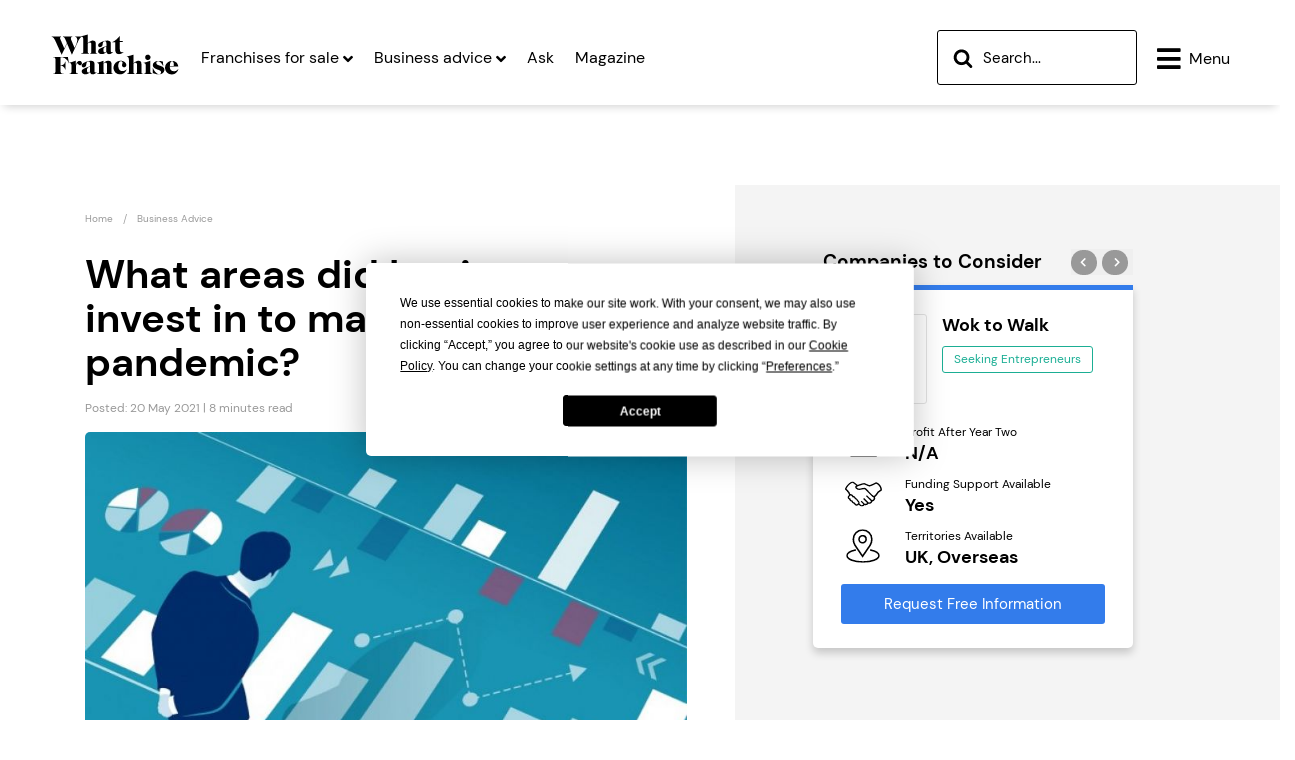

--- FILE ---
content_type: text/html; charset=UTF-8
request_url: https://www.what-franchise.com/business-advice/running-a-franchise/what-areas-did-businesses-invest-in-to-make-it-through-the-pandemic
body_size: 31712
content:

  
    
    
    
    <!doctype html>
<html lang="en">

<head>

    <meta charset="utf-8">
    <title>What areas did businesses invest in to make it through the pandemic?</title>
    <meta name="viewport" content="width=device-width, initial-scale=1.0">
    
    <meta name="google-site-verification" content="zRQshdqenZ5nqRAdcTful51c2Dar_mmxtRKSi1FxeFs" />

    <!-- <script src="https://code.jquery.com/jquery-3.7.1.min.js" integrity="sha256-/JqT3SQfawRcv/BIHPThkBvs0OEvtFFmqPF/lYI/Cxo=" crossorigin="anonymous"></script> -->
     <script src="/assets/js/jquery-3-7-1.min.js" ></script>
<script
  type="text/javascript" defer
  src="https://app.termly.io/resource-blocker/6ee36ee2-fa94-4556-aa7e-e32751304035?autoBlock=off"
></script>
<script src="/assets/js/tracking.js"></script>
<!-- lazy load images -->
<script src="https://cdnjs.cloudflare.com/ajax/libs/lazysizes/5.3.2/lazysizes.min.js" async></script>
<!-- lazy load images -->
<script>
   
const trackingData = {
    push: function(event) {

   event.url = '/business-advice/running-a-franchise/what-areas-did-businesses-invest-in-to-make-it-through-the-pandemic';

       $.ajax({
            url: '/assets/php/artilink.php',
            type: 'POST',
            data: event,
            dataType: 'json',
            success: function(response) {
            // console.log("response:", response);
            },
            error: function(jqXHR, status, error) {}});
       //console.log("eventdata1111");
  }
}

</script>

    <script defer src="/assets/js/C0001.js" type="text/plain" class="optanon-category-C0001"></script>
    <script defer src="/assets/js/C0002.js" type="text/plain" class="optanon-category-C0002"></script>
    <script defer src="/assets/js/C0003.js" type="text/plain" class="optanon-category-C0003"></script>
    <script defer src="/assets/js/C0004.js" type="text/plain" class="optanon-category-C0004"></script>
    <script defer src="/assets/js/C0005.js" type="text/plain" class="optanon-category-C0005"></script>
    <script defer src="/assets/js/searchAjax.js" ></script>
   
    <link rel="preconnect" href="https://cdn.what-franchise.com">


    <script defer src="https://ajax.googleapis.com/ajax/libs/webfont/1.6.26/webfont.js"></script>
    <script async src='https://www.googletagservices.com/tag/js/gpt.js'></script>
    <script async src="https://www.googletagmanager.com/gtag/js?id=AW-964049319" type="text/plain" class="optanon-category-C0004"></script>
    <script defer src="/assets/build/st.js" type="text/plain" class="optanon-category-C0002"></script>

    
<script defer data-ot-ignore src="/assets/build/bundles/723.99cc3f026fd15def1055.min.js"></script><script defer data-ot-ignore src="/assets/build/bundles/372.4288f3d78eaa91bc17ac.min.js"></script><script defer data-ot-ignore src="/assets/build/bundles/714.f429894be08f7fcbd484.min.js"></script><script defer data-ot-ignore src="/assets/build/bundles/archive.074a71b2e01b0399e3d9.min.js"></script>

    <script>
        //   Google Tag Manager
        (function(w,d,s,l,i){w[l]=w[l]||[];w[l].push({'gtm.start':
        new Date().getTime(),event:'gtm.js'});var f=d.getElementsByTagName(s)[0],
        j=d.createElement(s),dl=l!='dataLayer'?'&l='+l:'';j.async=true;j.src=
        'https://www.googletagmanager.com/gtm.js?id='+i+dl;f.parentNode.insertBefore(j,f);
        })(window,document,'script','dataLayer','GTM-KN3CT8R');

        // Google Ads
        window.dataLayer = window.dataLayer || [];
        function gtag() {dataLayer.push(arguments);}
        gtag('js', new Date());
        gtag('config', 'AW-964049319');

        var googletag = googletag || {};
        googletag.cmd = googletag.cmd || [];

        googletag.cmd.push(function () {
            googletag.defineSlot('/1581346/WF_970_90_banner_2', [970, 90], 'div-gpt-ad-1617783947292-0').addService(googletag.pubads());
            googletag.defineSlot('/1581346/WF_300x600_sidebar', [300, 600], 'div-gpt-ad-1505216432064-0').addService(googletag.pubads());
            googletag.defineSlot('/1581346/WF_728_90_header', [728, 90], 'div-gpt-ad-1505217425361-0').addService(googletag.pubads());
            googletag.defineSlot('/1581346/WF_728_90_top_header', [728, 90], 'div-gpt-ad-1589557754877-0').addService(googletag.pubads());
            googletag.defineSlot('/1581346/WF_300x250_MPU1', [300, 250], 'div-gpt-ad-1592492610966-0').addService(googletag.pubads());
            googletag.defineSlot('/1581346/WF_300x250_MPU2', [300, 250], 'div-gpt-ad-1593080407267-0').addService(googletag.pubads());
            googletag.defineSlot('/1581346/WF_320_50_Mobile_header', [320, 50], 'div-gpt-ad-1596031616236-0').addService(googletag.pubads())
            googletag.defineSlot('/1581346/WF_728x90_THANK_YOU', [728, 90], 'div-gpt-ad-1613470590323-0').addService(googletag.pubads());
            googletag.defineSlot('/1581346/WF_728_90_SINGLEENTRY', [728, 90], 'div-gpt-ad-1643884940795-0').addService(googletag.pubads());
            googletag.pubads().enableSingleRequest();
            googletag.pubads().setRequestNonPersonalizedAds(1)
            googletag.pubads().collapseEmptyDivs();
            googletag.enableServices();
        });
  </script>

    <!-- Preload fonts -->
    <link rel="preload" href="/assets/fonts/DMSans-Regular.ttf" as="font" type="font/ttf" crossorigin>
    <link rel="preload" href="/assets/fonts/DMSans-Bold.ttf" as="font" type="font/ttf" crossorigin>
    <link rel="preload" href="/assets/fonts/Merriweather-Light.ttf" as="font" type="font/ttf" crossorigin>
    <link rel="preload" href="/assets/fonts/Merriweather-Bold.ttf" as="font" type="font/ttf" crossorigin>
    <link rel="preload" href="/assets/webfonts/fa-solid-900.woff2" as="font" type="font/ttf" crossorigin>
    <link rel="preload" href="/assets/webfonts/fa-brands-400.woff2" as="font" type="font/ttf" crossorigin>
    <link rel="preconnect" href="https://www.googletagservices.com">
    <link rel="preconnect" href="https://www.googletagmanager.com">
    
<link rel="stylesheet" href="/assets/build/bundles/459.f9ba14cd64c16bde5737.css" /><link rel="stylesheet" href="/assets/build/bundles/424.3e6442eb007ef7adf5b4.css" />


    
    <meta name="referrer" content="origin-when-cross-origin" />
    
    

<meta name="sailthru.title" content="What areas did businesses invest in to make it through the pandemic?" />
<meta name="sailthru.description" content="Optimising digital marketing, customer experience, and employee engagement were on most companies' to-do lists " />
<meta name="sailthru.tags" content="what-franchise, business advice, running-a-franchise, marketing-promoting, " />
<meta name="sailthru.image.full" content="https://www.what-franchise.com/images/made/images/uploads/articles/business_investment_600_423.jpg"/>
<meta name="sailthru.image.thumb" content="https://www.what-franchise.com/images/made/images/uploads/articles/business_investment_600_423.jpg"/>

    
    <meta name="google-site-verification" content="DQwzvRdklRw7JWKB9MGwFirqIgkV4Ww_7TcDttBisJo" />
    <link rel="canonical" href="https://www.what-franchise.com/business-advice/running-a-franchise/what-areas-did-businesses-invest-in-to-make-it-through-the-pandemic">
    
    
    
    <link rel="apple-touch-icon" sizes="57x57" href="https://cdn.what-franchise.com/assets/misc/apple-icon-57x57.png">
    <link rel="apple-touch-icon" sizes="60x60" href="https://cdn.what-franchise.com/assets/misc/apple-icon-60x60.png">
    <link rel="apple-touch-icon" sizes="72x72" href="https://cdn.what-franchise.com/assets/misc/apple-icon-72x72.png">
    <link rel="apple-touch-icon" sizes="76x76" href="https://cdn.what-franchise.com/assets/misc/apple-icon-76x76.png">
    <link rel="apple-touch-icon" sizes="114x114" href="https://cdn.what-franchise.com/assets/misc/apple-icon-114x114.png">
    <link rel="apple-touch-icon" sizes="120x120" href="https://cdn.what-franchise.com/assets/misc/apple-icon-120x120.png">
    <link rel="apple-touch-icon" sizes="144x144" href="https://cdn.what-franchise.com/assets/misc/apple-icon-144x144.png">
    <link rel="apple-touch-icon" sizes="152x152" href="https://cdn.what-franchise.com/assets/misc/apple-icon-152x152.png">
    <link rel="apple-touch-icon" sizes="180x180" href="https://cdn.what-franchise.com/assets/misc/apple-icon-180x180.png">
    <link rel="icon" type="image/png" sizes="192x192" href="https://cdn.what-franchise.com/assets/misc/android-icon-192x192.png">
    <link rel="icon" type="image/png" sizes="32x32" href="https://cdn.what-franchise.com/assets/misc/favicon-32x32.png">
    <link rel="icon" type="image/png" sizes="96x96" href="https://cdn.what-franchise.com/assets/misc/favicon-96x96.png">
    <link rel="icon" type="image/png" sizes="16x16" href="https://cdn.what-franchise.com/assets/misc/favicon-16x16.png">
    <link rel="manifest" href="/assets/misc/manifest.json">
    <meta name="msapplication-TileColor" content="#337CEB">
    <meta name="msapplication-TileImage" content="https://cdn.what-franchise.com/assets/misc/ms-icon-144x144.png">
    <meta name="theme-color" content="#337CEB">
    <meta name="theme_color" content="#337CEB">

    <meta name="msvalidate.01" content="9B78DA3EDB7C835750C123802C0B1681" />

    <!-- Facebook OGP -->
    <meta property="og:site_name" content="What Franchise" />
    <meta property="og:title" content=" What areas did businesses invest in to make it through the pandemic? " />
    <meta property="og:url" content="https://www.what-franchise.com/business-advice/running-a-franchise/what-areas-did-businesses-invest-in-to-make-it-through-the-pandemic" />
    <meta property="og:image" content="/images/uploads/articles/business_investment.jpg" />
    <meta property="og:type" content="website" />
    
    <meta property="og:description" content='The coronavirus pandemic has taught us a lot of lessons. We have a better appreciation of our key workers, which includes NHS staff, shop workers,&hellip;' />
    
    <meta property="article:published_time" content="2021-05-20T10:56:00+00:00" />
    <!-- end -->

    <!-- Schema.org markup for Google+ -->
    <meta itemprop="name" content=" What areas did businesses invest in to make it through the pandemic? ">
    <meta itemprop="image" content="/images/uploads/articles/business_investment.jpg">


    
    

    <!-- Twitter Card data -->
    <meta name="twitter:card" content="summary_large_image">
    <meta name="twitter:site" content="What Franchise">
    <meta name="twitter:title" content=" What areas did businesses invest in to make it through the pandemic? ">
    <meta name="twitter:image:src" content="/images/uploads/articles/business_investment.jpg">
    
    <meta name="description" content='The coronavirus pandemic has taught us a lot of lessons. We have a better appreciation of our key workers, which includes NHS staff, shop workers,&hellip;'>
    <meta name="twitter:description" content='The coronavirus pandemic has taught us a lot of lessons. We have a better appreciation of our key workers, which includes NHS staff, shop workers,&hellip;'>
    
    
<script type="application/ld+json">
    {
        "@context": "http://schema.org",
        "@type": "Article",
        "headline": "What areas did businesses invest in to make it through the pandemic?",
        "alternativeHeadline": "Optimising digital marketing, customer experience, and employee engagement were on most companies' to-do lists ",
        "image": "/images/uploads/articles/business_investment.jpg",
        "genre": "Franchising",
        
        "publisher": {
            "@type": "Organization",
            "name": "What Franchise",
            "logo": {
                "@type": "ImageObject",
                "url": "https://cdn.what-franchise.com/assets/images/projects/amp-logo.png"
            },
            "sameAs": [
                "https://www.facebook.com/WhatFranchise",
                "https://twitter.com/whatfranchise",
                "https://www.linkedin.com/company/what-franchise/"
            ],
            "contactPoint": {
                "@type": "ContactPoint",
                "contactType": "Sales",
                "email": "richard.davies@aceville.com",
                "telephone": "+441323471291"
            },
            "parentOrganization": {
                "@type": "Organization",
                "name": "Aceville Publications",
                "logo": {
                    "@type": "ImageObject",
                    "url": "https://www.aceville.com/assets/images/projects/aceville-amp.png"
                }
            }
        },
        "author": {
            "@type": "Organization",
            "name": "What Franchise Staff"
        },
        "articleSection": "Business advice",
        "url": "https://www.what-franchise.com/business-advice/running-a-franchise/what-areas-did-businesses-invest-in-to-make-it-through-the-pandemic",
        "mainEntityOfPage": "https://www.what-franchise.com/business-advice/running-a-franchise/what-areas-did-businesses-invest-in-to-make-it-through-the-pandemic",
        "datePublished": "2021-05-20T10:56:00+00:00",
        "dateCreated": "2021-05-20T10:56:00+00:00",
        "dateModified": "2021-06-02T10:15:25+00:00",
        "description": "Optimising digital marketing, customer experience, and employee engagement were on most companies' to-do lists ",
        "articleBody": "
        
        The coronavirus pandemic has taught us a lot of lessons. We have a better appreciation of our key workers, which includes NHS staff, shop workers, and transport and logistics providers. A better understanding of the spread of infectious viruses has helped individuals and businesses protect themselves and their staff.

The pandemic and subsequent lockdowns also taught businesses the importance of digital solutions that enabled remote working and collaboration. Roles that could be carried out from home made the switch. For businesses that had already invested in digitisation, this was a straightforward move. In some cases, employees were already used to home working. But for others, investment was required quickly to implement the necessary technologies.&amp;nbsp; 

A McKinsey survey found that as a result of this need to adapt, businesses accelerated their digitisation by a huge seven years, highlighting one positive side-effect of the pandemic. But where have businesses been investing during this time?

Digital marketing takes the front seat
Many businesses have realised the value of digital marketing in the face of an increasingly competitive industry. This is especially true for retail and B2B organisations that have traditionally operated face-to-face. For non-essential retailers, national lockdowns meant they could only transact online. While many of these businesses were already operating in the e-commerce space, they didn&rsquo;t necessarily have the same presence they held on the high street.

Online visibility has been more crucial than ever because many retailers were pushed into the online space. National lockdowns also resulted in consumers spending an extra day a month online. Online sales as a percentage of retail sales shot up by over 50 per cent between February and April 2020 from 19.1 per cent to 30.2 per cent. The last lockdown saw these sales soar further to 36.3 per cent of all retail sales. 

As a result, ad spend on traditional media fell by 50 per cent. Even retailers who increased their sales during the pandemic, including Amazon, reduced their traditional media spend. Meanwhile, after an initial dip due to heavily impacted sectors postponing activity, Google&rsquo;s parent company Alphabet recorded record profits. Tellingly, 81 per cent of its sales came from digital advertising.

Visibility on search engines and social media is crucial to online success. While undertaking intensive SEO work should be a long-term goal for businesses looking to increase their online market share, paid search can create some quick wins. Many businesses turned to Google Ads to increase their online visibility and sales. Then, as your business grows its online presence, paid and organic search can work together as a lucrative income channel.

Customer service goes digital
As a result of the pandemic, the McKinsey survey found that businesses in Europe increased their percentage of digital customer interactions from 32 per cent to 55 per cent. Interestingly, almost half of brands with over 20 years of longevity ranked customer engagement as their investment priority. Only 39 per cent of younger businesses, however, said the same. 

The demand for digital customer service has increased in recent years and has also been accelerated by the pandemic. Businesses that don&rsquo;t offer digital communication risk losing customers who will seek organisations that prioritise their experience. Of the organisations that rate themselves as excellent in delivering customer engagement, 67 per cent exceeded revenue goals in 2020. What&rsquo;s more, 75 per cent of these brands are increasing their budgets in 2021.

It&rsquo;s important to make sure these digital options are available to your customers even when things go back to &amp;#8216;normal&amp;#8217;. It&rsquo;s widely assumed that younger customers prefer digital contact methods and their older counterparts overwhelmingly favour traditional communication. However, new research shows a third of over-65s prefer digital contact. For important interactions, the same Echo survey showed 53 per cent of people prefer to speak in person or over the phone. But for information or basic tasks like paying bills, customers prefer digital communication or online self-service options.

With all of this in mind, there&rsquo;s no clear winner when it comes to how you deliver your customer service. Blending face-to-face interactions (where possible), telephone, email, live chat, and web self-service will ensure you&rsquo;re meeting the expectations of a wide cross-section of customers.

Employee engagement is on the agenda
The past year has been turbulent for office-based workers. The majority were instructed to work from home in March 2020, before being encouraged to go back into the office, and were then sent home again&hellip; and so on. Business spend on digital communication and engagement tools skyrocketed, with Microsoft Teams and Zoom usage growing by 894 per cent and 677 per cent respectively between February and June 2020.

With a plan for exiting lockdown in place, many organisations are now preparing to welcome staff back to the office again after more time away. While you&rsquo;ve likely got hygiene and social distancing measures in place, employee engagement is important. Especially considering over two-thirds of pandemic home-workers feel less connected to their colleagues and businesses as a result of working from home.

For colleagues returning to the office, there are a number of ways you can increase engagement and keep them up to date with company news and performance. Placing digital signage screens throughout your office that display company bulletins, performance metrics, or even industry news can help your employees feel more connected to your business. Equally, hosting regular business update sessions in your office or at another venue that incorporate team-building exercises and a social element will help your people reconnect.

If you&rsquo;re one of the many businesses incorporating flexible and remote working into your long-term business plans, there are still ways to engage remote employees. Keeping your company intranet up to date is key to helping employees feel like they know what is going on with your business. Team-building activities don&rsquo;t always have to take place in person, either. Virtual quizzes, movie nights, or even gaming sessions are a great way to get your remote workers involved in your company&rsquo;s culture.

For businesses whose operations were brought to a standstill because of the pandemic and lockdowns, cost-saving has been essential. But for those that have continued to operate throughout multiple national lockdowns, investment in the right areas has never been more important. Businesses have prioritised digital marketing, customer experience, and employee engagement, and these areas are still key focuses as we begin to slowly return to something that looks like normal.

The author
Natasha Bougourd is a copywriter for Exterity with over seven years of experience in online writing and a background in marketing. Natasha has written about a number of topics and her interests include technology, health and fitness, social media, and football.
        
        "
    }
</script>

<style>
    #suggested-results {
    position: absolute;
    width: 100%;
    max-width: 400px;
    background-color: #fff;
    border-radius: 4px;
    box-shadow: 0 4px 6px rgba(0, 0, 0, 0.1);
    display: none;
    z-index: 1000;
    margin-top: 5px;
}

#suggested-results .search-results {
    list-style-type: none;
    margin: 0;
    padding: 0;
}

#suggested-results .search-results li {
    padding: 10px 15px;
    border-bottom: 1px solid #f0f0f0;
    font-size: 14px;
}

#suggested-results .search-results li:last-child {
    border-bottom: none;
}

#suggested-results .search-results li a {
    text-decoration: none;
    color: #333;
    display: block;
    width: 100%;
    height: 100%;
}

#suggested-results .search-results li:hover {
    background-color: #f9f9f9;
    cursor: pointer;
}
</style>
    <script>
        const csrf_token = 'd82a9dd473aafa0ddabcc1051cae11c279593f4b';
    </script>
         <script>

</script>
        <script>
    $(document).ready(function() {
    // console.log("referrer_url1", '');
    // console.log("path1", '/business-advice/running-a-franchise/what-areas-did-businesses-invest-in-to-make-it-through-the-pandemic');
    // console.log("current_url1", 'https://www.what-franchise.com/business-advice/running-a-franchise/what-areas-did-businesses-invest-in-to-make-it-through-the-pandemic');
    // console.log("ip1", '18.117.7.78');
      trackingData.push({
      event: 'pageview',
      page: {
          path: "/business-advice/running-a-franchise/what-areas-did-businesses-invest-in-to-make-it-through-the-pandemic",
          referrer: "",
      },
      site: "whatFran",
      ip: "18.117.7.78",
      url: "https://www.what-franchise.com/business-advice/running-a-franchise/what-areas-did-businesses-invest-in-to-make-it-through-the-pandemic"
      });
    });

  </script>

</head>

<body>
<div class="main">
    
    <noscript><iframe src="https://www.googletagmanager.com/ns.html?id=GTM-KN3CT8R" height="0" width="0" style="display:none;visibility:hidden"></iframe></noscript>

    <input type='hidden' id='csrf_token' name='csrf_token' value='d82a9dd473aafa0ddabcc1051cae11c279593f4b' />

    
    <nav class="main-nav extra-solid">
        <div class="top-ad-slot">
            <div class="leaderboard-desktop">
    
    <div id='div-gpt-ad-1505217425361-0' style='height:90px; width:728px; margin: 0 auto 20px;'>
    </div>
</div>
<div class="leaderboard-mobile">
    
    <div id='div-gpt-ad-1596031616236-0' style='width: 320px; height: 50px;margin:0 auto 5px;'>
    </div>
</div>

<script>
    googletag.cmd.push(function() {googletag.display('div-gpt-ad-1505217425361-0');});
    googletag.cmd.push(function() {googletag.display('div-gpt-ad-1596031616236-0');})
</script>

        </div>
        <ul class="links">
            <li class="logo">
                <a href="/">
                    
                    <svg width="130" height="50px" viewBox="0 0 120 42" fill="" xmlns="http://www.w3.org/2000/svg" class="wf-logo" id="">
    <path d="M17.3398 28.68C17.2198 28.32 17.0998 28.02 16.9798 27.72C16.8598 27.48 16.7398 27.24 16.6198 27C16.4998 26.82 16.3798 26.58 16.2598 26.4C16.1398 26.22 16.0198 26.04 15.8398 25.86C15.1198 24.96 14.2798 24.3 13.3198 23.76C12.3598 23.22 11.3398 22.98 10.3798 22.98H9.71982V30.6C11.0398 30.54 12.0598 30.18 12.7798 29.52C13.0798 29.28 13.3198 28.92 13.4998 28.56C13.6798 28.2 13.8598 27.72 13.9798 27.18H14.2198V34.38H13.9798C13.9198 34.26 13.9198 34.14 13.8598 34.02C13.7998 33.9 13.7998 33.84 13.7398 33.78C13.4998 33.06 13.0798 32.46 12.4798 31.92C12.1798 31.68 11.8798 31.44 11.5798 31.32C11.2798 31.14 10.9798 31.08 10.7398 30.96C10.4998 30.9 10.1398 30.84 9.71982 30.84V34.56C9.71982 34.74 9.71982 34.98 9.71982 35.22C9.71982 35.46 9.71982 35.64 9.71982 35.88C9.77982 36.36 9.77982 36.72 9.89982 36.96C9.95982 37.2 10.1398 37.44 10.3198 37.68C10.4398 37.8 10.5598 37.92 10.6798 37.98C10.7998 38.04 10.9798 38.1 11.1598 38.16C11.3398 38.22 11.5198 38.28 11.7598 38.28C11.9998 38.28 12.2398 38.34 12.5998 38.34V38.64H2.87982V38.34C3.41982 38.28 3.77982 38.22 4.01982 38.16C4.25982 38.04 4.49982 37.92 4.61982 37.68C4.79982 37.44 4.85982 37.2 4.91982 36.96C4.91982 36.84 4.97982 36.72 4.97982 36.6C4.97982 36.48 5.03982 36.3 5.03982 36.12C5.03982 35.94 5.03982 35.76 5.03982 35.46C5.03982 35.22 5.03982 34.86 5.03982 34.5V26.82V25.5C5.03982 25.02 4.97982 24.66 4.91982 24.36C4.85982 24.12 4.73982 23.88 4.61982 23.64C4.43982 23.4 4.25982 23.28 4.01982 23.16C3.77982 23.1 3.35982 22.98 2.81982 22.98V22.74H16.4998L17.5198 28.68H17.3398Z" fill="#000"/>
    <path d="M29.0398 29.88C28.6798 30.24 28.2598 30.48 27.7198 30.48C27.1198 30.48 26.5798 30.24 26.2198 29.7L25.9198 29.28C25.6798 28.98 25.4398 28.8 25.1998 28.8C24.8998 28.8 24.6598 28.98 24.4798 29.28C24.3598 29.46 24.2998 29.58 24.2398 29.76C24.1798 29.94 24.1198 30.12 24.1198 30.36C24.0598 30.54 23.9998 30.84 23.9998 31.2C23.9998 31.56 23.9998 31.98 23.9998 32.52V35.46C23.9998 35.82 23.9998 36.12 23.9998 36.36C23.9998 36.6 23.9998 36.84 24.0598 36.96C24.1198 37.14 24.1198 37.26 24.1798 37.38C24.2398 37.5 24.2998 37.62 24.3598 37.68C24.4798 37.86 24.6598 37.98 24.8998 38.04C25.1398 38.1 25.4398 38.16 25.9198 38.22V38.52H17.9398V38.22C18.4198 38.16 18.7198 38.16 18.9598 38.04C19.1998 37.98 19.3798 37.86 19.4998 37.68C19.6198 37.5 19.7398 37.26 19.7398 36.96C19.7998 36.66 19.7998 36.12 19.7998 35.4V31.5C19.7998 31.14 19.7998 30.84 19.7998 30.6C19.7998 30.36 19.7398 30.12 19.7398 29.94C19.6798 29.76 19.6798 29.58 19.6198 29.46C19.5598 29.34 19.4998 29.16 19.3798 29.04C19.1998 28.8 19.0198 28.68 18.7798 28.56C18.5398 28.44 18.2398 28.38 17.8198 28.38V28.14C17.9998 28.08 18.1198 28.08 18.2998 28.02C18.4198 27.96 18.5398 27.96 18.5998 27.9C19.0198 27.78 19.3798 27.72 19.7398 27.6C20.0998 27.48 20.4598 27.42 20.7598 27.3C21.1198 27.18 21.4198 27.06 21.7798 26.94C22.1398 26.82 22.4998 26.7 22.9198 26.52L23.8198 26.16V30C24.2398 28.8 24.7198 27.9 25.3198 27.3C25.9198 26.7 26.6398 26.4 27.3598 26.4C27.9598 26.4 28.4398 26.58 28.8598 27C29.2798 27.42 29.4598 27.9 29.4598 28.5C29.5198 29.04 29.3398 29.46 29.0398 29.88Z" fill="#000"/>
    <path d="M41.0998 38.46C40.4998 38.76 39.8998 38.88 39.2998 38.88C38.0398 38.88 37.1998 38.1 36.9598 36.6C36.6598 37.02 36.4198 37.26 36.2398 37.5C36.0598 37.68 35.8198 37.86 35.5198 38.04C34.7398 38.58 33.7798 38.82 32.6998 38.82C31.6798 38.82 30.8998 38.58 30.2398 38.1C29.5798 37.62 29.2798 37.02 29.2798 36.24C29.2798 35.22 29.8198 34.44 30.9598 33.78C32.3998 33 34.3798 32.22 36.9598 31.44V30.18C36.9598 28.98 36.8998 28.2 36.7798 27.84C36.7198 27.54 36.5398 27.3 36.2998 27.18C36.0598 27 35.8198 26.94 35.5198 26.94C35.2798 26.94 35.0998 27 34.8598 27.06C34.6198 27.12 34.4398 27.24 34.3198 27.36C34.1398 27.54 33.9598 27.78 33.8398 28.02C33.7198 28.32 33.6598 28.68 33.5398 29.22L33.4798 30C33.3598 30.78 33.1198 31.38 32.6398 31.8C32.1598 32.22 31.6198 32.46 30.9598 32.46C30.4798 32.46 30.0598 32.28 29.7598 31.98C29.4598 31.68 29.2798 31.26 29.2798 30.78C29.2798 29.64 30.1798 28.62 32.0398 27.78C32.9998 27.3 34.0198 26.94 35.0998 26.7C36.1798 26.46 37.1398 26.34 37.9798 26.34C38.8798 26.34 39.5998 26.58 40.1398 27C40.4998 27.3 40.7398 27.6 40.8598 28.02C40.9798 28.38 41.0398 28.98 41.0398 29.64V35.1C41.0398 35.58 41.0398 35.88 41.0398 36.06C41.0398 36.24 41.0998 36.42 41.1598 36.6C41.2198 36.78 41.3398 36.9 41.5198 36.96C41.6998 37.02 41.8798 37.08 42.0598 37.08C42.1798 37.08 42.3598 37.08 42.4798 37.02C42.5998 36.96 42.7798 36.9 43.0198 36.78L43.1398 36.96C42.4198 37.68 41.6998 38.16 41.0998 38.46ZM36.8998 31.8C36.4198 31.98 36.1198 32.1 35.8798 32.16C35.6398 32.22 35.4598 32.4 35.2198 32.58C34.7998 32.82 34.5598 33.18 34.3798 33.6C34.1998 34.02 34.1398 34.5 34.1398 35.1C34.1398 35.82 34.2598 36.36 34.4998 36.72C34.7398 37.08 35.0998 37.26 35.5198 37.26C35.9398 37.26 36.2998 37.08 36.5398 36.78C36.7798 36.48 36.8998 36 36.8998 35.46V31.8Z" fill="#000"/>
    <path d="M51.4798 38.58V38.28C51.7198 38.28 51.8998 38.22 52.0198 38.16C52.1398 38.1 52.2598 37.98 52.3798 37.86C52.4398 37.74 52.4998 37.56 52.5598 37.32C52.6198 37.08 52.6198 36.84 52.6198 36.48V35.88V31.38C52.6198 30.9 52.6198 30.48 52.6198 30.18C52.6198 29.88 52.6198 29.64 52.5598 29.46C52.5598 29.28 52.4998 29.1 52.4998 28.98C52.4398 28.86 52.4398 28.74 52.3798 28.62C52.3198 28.44 52.1398 28.32 51.9598 28.2C51.7798 28.08 51.5398 28.02 51.2998 28.02C50.7598 28.02 50.1598 28.32 49.4998 28.86V35.82V36.42C49.4998 36.78 49.4998 37.02 49.5598 37.26C49.6198 37.5 49.6198 37.62 49.7398 37.8C49.7998 37.92 49.9198 38.04 50.0998 38.1C50.2798 38.16 50.4598 38.22 50.6398 38.22V38.52H43.4398V38.22C43.9198 38.16 44.2198 38.16 44.4598 38.04C44.6998 37.98 44.8798 37.86 44.9998 37.68C45.1198 37.5 45.2398 37.26 45.2398 36.96C45.2998 36.66 45.2998 36.12 45.2998 35.4V31.5C45.2998 31.14 45.2998 30.84 45.2998 30.6C45.2998 30.36 45.2398 30.12 45.2398 29.94C45.1798 29.76 45.1798 29.58 45.1198 29.46C45.0598 29.34 44.9998 29.16 44.8798 29.04C44.6998 28.8 44.5198 28.68 44.2798 28.56C44.0398 28.44 43.7398 28.38 43.3198 28.38V28.14C43.6798 28.08 43.9798 28.02 44.2198 27.9C44.4598 27.84 44.7598 27.78 44.9398 27.72C45.1798 27.66 45.4198 27.6 45.6598 27.54C45.8998 27.48 46.1398 27.42 46.4398 27.3C46.6798 27.24 46.9798 27.18 47.1598 27.06C47.3998 27 47.5798 26.94 47.8198 26.82C48.0598 26.76 48.2998 26.64 48.5398 26.58C48.7798 26.52 49.1398 26.4 49.4998 26.28V28.56C49.9198 28.14 50.2798 27.78 50.6398 27.48C50.9998 27.18 51.3598 26.94 51.6598 26.82C52.0198 26.64 52.3198 26.52 52.6798 26.46C53.0398 26.4 53.3998 26.34 53.8198 26.34C54.3598 26.34 54.8398 26.4 55.2598 26.58C55.6798 26.76 55.9798 27 56.2198 27.3C56.3998 27.54 56.5798 27.9 56.6398 28.26C56.6998 28.62 56.7598 29.16 56.7598 29.76V36V36.6C56.7598 36.96 56.7598 37.2 56.7598 37.32C56.7598 37.44 56.8198 37.62 56.8798 37.74C56.9998 37.92 57.1198 38.04 57.2998 38.16C57.4798 38.22 57.7798 38.28 58.1398 38.34V38.64H51.4798V38.58Z" fill="#000"/>
    <path d="M64.7396 38.88C63.8396 38.88 63.0596 38.7 62.2796 38.4C61.5596 38.1 60.8996 37.68 60.3596 37.14C59.8196 36.6 59.3996 35.94 59.0996 35.22C58.7996 34.5 58.6196 33.66 58.6196 32.76C58.6196 31.86 58.7996 31.02 59.1596 30.24C59.5196 29.46 59.9996 28.8 60.5996 28.2C61.1996 27.6 61.9196 27.18 62.6996 26.82C63.4796 26.46 64.3796 26.34 65.3396 26.34C66.0596 26.34 66.6596 26.46 67.3196 26.64C67.9196 26.82 68.4596 27.12 68.9396 27.48C69.4196 27.84 69.7196 28.26 70.0196 28.74C70.2596 29.22 70.4396 29.76 70.4396 30.3C70.4396 30.9 70.2596 31.38 69.8396 31.8C69.4796 32.22 68.9996 32.4 68.4596 32.4C67.9196 32.4 67.4396 32.22 67.0196 31.8C66.6596 31.38 66.4796 30.9 66.4796 30.3C66.4796 30.12 66.4796 29.94 66.5396 29.82C66.5996 29.64 66.6596 29.46 66.7196 29.16C66.7796 28.92 66.8396 28.68 66.8996 28.56C66.8996 28.44 66.9596 28.26 66.9596 28.14C66.9596 27.72 66.8396 27.42 66.5396 27.12C66.2996 26.88 65.9396 26.7 65.5196 26.7C65.1596 26.7 64.7996 26.82 64.4996 27.06C64.1996 27.3 63.8996 27.6 63.7196 28.02C63.4796 28.44 63.2996 28.86 63.1796 29.46C63.0596 30 62.9996 30.6 62.9996 31.2C62.9996 32.64 63.3596 33.78 64.0796 34.62C64.7996 35.46 65.7596 35.88 67.0196 35.88C67.7396 35.88 68.3396 35.76 68.9396 35.46C69.5396 35.22 70.0796 34.8 70.6196 34.26L70.9196 34.38C69.3596 37.38 67.3796 38.88 64.7396 38.88Z" fill="#000"/>
    <path d="M79.1398 38.58V38.28C79.5598 38.22 79.8598 38.1 80.0398 37.86C80.2198 37.62 80.2798 37.2 80.2798 36.54V35.94V30.24C80.2798 29.82 80.2798 29.52 80.2198 29.28C80.1598 29.04 80.0998 28.86 79.9798 28.68C79.8598 28.5 79.7398 28.38 79.4998 28.32C79.3198 28.2 79.0798 28.2 78.8998 28.2C78.5998 28.2 78.3598 28.26 78.0598 28.38C77.7598 28.5 77.4598 28.74 77.0398 29.04V35.88C77.0398 36.18 77.0398 36.42 77.0398 36.6C77.0398 36.78 77.0398 36.96 77.0398 37.08C77.0398 37.2 77.0998 37.32 77.0998 37.38C77.0998 37.44 77.1598 37.56 77.1598 37.62C77.2198 37.8 77.3398 37.92 77.5198 38.04C77.6398 38.1 77.8798 38.16 78.1798 38.22V38.52H70.9798V38.22C71.4598 38.16 71.7598 38.16 71.9998 38.04C72.2398 37.98 72.4198 37.86 72.5398 37.68C72.6598 37.5 72.7798 37.26 72.7798 36.96C72.8398 36.66 72.8398 36.12 72.8398 35.4V25.74C72.8398 25.02 72.7798 24.48 72.7198 24.18C72.6598 23.82 72.5398 23.52 72.3598 23.28C72.1798 23.04 71.9998 22.86 71.7598 22.8C71.5198 22.68 71.2198 22.62 70.7998 22.62V22.38C71.1598 22.32 71.3998 22.26 71.6998 22.2C71.9398 22.14 72.1798 22.08 72.4198 22.02C72.6598 21.96 72.8998 21.9 73.1398 21.84C73.3798 21.78 73.6798 21.72 73.9798 21.6C74.3398 21.48 74.5798 21.42 74.8198 21.36C75.0598 21.3 75.2998 21.24 75.5398 21.18C75.7798 21.12 75.9598 21.06 76.1998 20.94C76.4398 20.88 76.7398 20.76 77.0398 20.64V28.68C77.2798 28.5 77.4598 28.32 77.5798 28.2C77.7598 28.08 77.8798 27.96 77.9998 27.84C78.1198 27.72 78.2398 27.66 78.3598 27.6C78.4798 27.54 78.5998 27.42 78.7198 27.36C79.2598 27 79.7998 26.76 80.2798 26.58C80.7598 26.4 81.2398 26.34 81.7798 26.34C82.6798 26.34 83.2798 26.58 83.7598 27.12C83.9998 27.36 84.1198 27.72 84.2398 28.08C84.3598 28.44 84.3598 28.98 84.3598 29.64V36V36.6C84.3598 36.96 84.3598 37.2 84.4198 37.32C84.4198 37.44 84.4798 37.62 84.5398 37.74C84.6598 37.92 84.7798 38.04 84.9598 38.16C85.1398 38.22 85.4398 38.28 85.7998 38.34V38.64H79.1398V38.58Z" fill="#000"/>
    <path d="M86.6399 38.58V38.28C87.0599 38.22 87.3599 38.22 87.5999 38.1C87.7799 38.04 87.9599 37.92 88.0799 37.74C88.1999 37.56 88.3199 37.32 88.3199 37.02C88.3799 36.72 88.3799 36.18 88.3799 35.46V31.56C88.3799 31.2 88.3799 30.9 88.3799 30.66C88.3799 30.42 88.3199 30.18 88.3199 30C88.2599 29.82 88.2599 29.64 88.1999 29.52C88.1399 29.4 88.0799 29.22 87.9599 29.1C87.7799 28.86 87.5999 28.74 87.3599 28.62C87.1199 28.5 86.8199 28.44 86.3999 28.44V28.2C86.6999 28.14 86.9999 28.08 87.2399 28.02C87.4799 27.96 87.7199 27.9 87.8999 27.84C88.1399 27.78 88.3799 27.72 88.6199 27.66C88.8599 27.6 89.2199 27.48 89.5799 27.36C89.9399 27.24 90.2399 27.18 90.4799 27.06C90.7199 27 90.9599 26.94 91.1999 26.82C91.4399 26.76 91.6199 26.7 91.8599 26.58C92.0999 26.52 92.3399 26.4 92.6399 26.28V35.4C92.6399 35.76 92.6399 36.06 92.6399 36.3C92.6399 36.54 92.6399 36.78 92.6999 36.9C92.6999 37.08 92.7599 37.2 92.8199 37.32C92.8799 37.44 92.9399 37.56 92.9999 37.62C93.1199 37.8 93.2999 37.92 93.4799 37.98C93.6599 38.04 94.0199 38.1 94.4399 38.16V38.46H86.6399V38.58ZM92.5799 24.12C92.4599 24.42 92.2799 24.72 92.0399 24.9C91.7999 25.14 91.5599 25.32 91.2599 25.44C90.9599 25.56 90.5999 25.62 90.2999 25.62C89.9399 25.62 89.6399 25.56 89.3399 25.44C89.0399 25.32 88.7999 25.14 88.5599 24.9C88.3199 24.66 88.1399 24.42 88.0199 24.12C87.8999 23.82 87.8399 23.46 87.8399 23.16C87.8399 22.8 87.8999 22.5 88.0199 22.2C88.1399 21.9 88.3199 21.66 88.5599 21.42C88.7999 21.18 89.0399 21 89.3399 20.88C89.6399 20.76 89.9999 20.7 90.2999 20.7C90.6599 20.7 90.9599 20.76 91.2599 20.88C91.5599 21 91.8599 21.18 92.0399 21.42C92.2799 21.66 92.4599 21.9 92.5799 22.2C92.6999 22.5 92.7599 22.86 92.7599 23.16C92.7599 23.46 92.6999 23.82 92.5799 24.12Z" fill="#000"/>
    <path d="M105.18 36.3C104.94 36.84 104.58 37.26 104.1 37.68C103.62 38.04 103.08 38.34 102.42 38.58C101.76 38.82 101.04 38.88 100.32 38.88C100.08 38.88 99.8998 38.88 99.6598 38.88C99.4198 38.88 99.2397 38.82 98.9397 38.82C98.6997 38.76 98.3998 38.7 98.0998 38.64C97.7998 38.58 97.4397 38.46 97.0197 38.34C96.7797 38.28 96.5398 38.22 96.3598 38.16C96.1798 38.1 96.0598 38.04 95.8798 38.04C95.7598 37.98 95.5798 37.92 95.4598 37.92C95.3398 37.86 95.1598 37.8 94.9798 37.74L94.7397 33H94.9798C95.3398 33.9 95.7597 34.68 96.2397 35.34C96.7197 36.06 97.1398 36.66 97.6798 37.14C98.1598 37.62 98.6998 37.98 99.1798 38.28C99.7198 38.52 100.2 38.7 100.74 38.7C101.28 38.7 101.7 38.52 102 38.22C102.3 37.92 102.48 37.5 102.48 36.96C102.48 36.42 102.3 36 102 35.7C101.7 35.34 101.1 35.04 100.26 34.8L99.1198 34.38C97.6197 33.84 96.5398 33.3 95.8798 32.64C95.2198 32.04 94.9197 31.26 94.9197 30.42C94.9197 29.88 95.0397 29.34 95.3397 28.86C95.5797 28.38 95.9397 27.96 96.4197 27.6C96.8997 27.24 97.3797 27 98.0397 26.76C98.6397 26.58 99.3598 26.46 100.08 26.46C100.74 26.46 101.34 26.52 102 26.58C102.66 26.7 103.44 26.82 104.28 27.12L104.52 31.02H104.28C104.04 30.42 103.74 29.82 103.38 29.34C103.02 28.8 102.66 28.38 102.24 27.96C101.82 27.6 101.46 27.3 101.04 27.06C100.62 26.82 100.26 26.76 99.8397 26.76C99.3597 26.76 98.9997 26.94 98.6397 27.24C98.3397 27.54 98.1598 27.9 98.1598 28.38C98.1598 29.34 98.9397 30.06 100.44 30.54L102.06 31.08C103.32 31.5 104.22 31.98 104.82 32.58C105.36 33.18 105.66 33.84 105.66 34.74C105.54 35.22 105.42 35.76 105.18 36.3Z" fill="#000"/>
    <path d="M118.2 34.92C118.08 35.16 117.96 35.4 117.84 35.64C117.72 35.82 117.6 36.06 117.48 36.24C117.36 36.42 117.18 36.66 117 36.84C116.46 37.5 115.8 38.04 115.02 38.4C114.24 38.76 113.4 38.94 112.44 38.94C111.54 38.94 110.7 38.76 109.98 38.46C109.2 38.16 108.54 37.74 108 37.2C107.46 36.66 106.98 36 106.68 35.28C106.38 34.56 106.2 33.72 106.2 32.88C106.2 31.98 106.38 31.14 106.68 30.36C107.04 29.58 107.46 28.92 108.06 28.32C108.66 27.72 109.32 27.3 110.1 26.94C110.88 26.58 111.72 26.46 112.62 26.46C113.4 26.46 114.12 26.58 114.78 26.82C115.44 27.06 116.04 27.42 116.52 27.84C117 28.26 117.42 28.8 117.78 29.46C118.08 30.12 118.32 30.78 118.38 31.56H110.52C110.52 34.5 111.84 36 114.48 36C115.5 36 116.34 35.76 117 35.28C117.24 35.1 117.48 34.92 117.66 34.74C117.84 34.56 118.02 34.26 118.26 33.9L118.5 34.02C118.44 34.32 118.32 34.62 118.2 34.92ZM114.3 30.54C114.3 30.36 114.3 30.18 114.3 30C114.3 29.82 114.3 29.7 114.3 29.58C114.3 29.46 114.3 29.28 114.24 29.16C114.18 28.32 114 27.66 113.76 27.3C113.52 26.88 113.16 26.7 112.68 26.7C112.02 26.7 111.54 27.06 111.18 27.84C110.82 28.62 110.64 29.76 110.64 31.2H114.3C114.3 30.96 114.3 30.72 114.3 30.54Z" fill="#000"/>
    <path d="M28.3801 4.74002C28.2001 4.86002 27.9601 5.04002 27.7801 5.34002C27.4801 5.70002 27.1801 6.12002 26.8801 6.66002C26.5801 7.14002 26.2801 7.68002 26.0401 8.22002L20.2201 20.76L15.7801 10.5L10.7401 20.76L5.04006 8.16002C4.80006 7.56002 4.56006 7.08002 4.20006 6.54002C3.90006 6.00002 3.60006 5.58002 3.36006 5.28002C3.12006 5.04002 2.88006 4.80002 2.64006 4.68002C2.40006 4.56002 2.04006 4.44002 1.56006 4.26002V4.02002H10.2601V4.26002C9.90006 4.38002 9.66006 4.56002 9.54006 4.74002C9.36006 4.92002 9.30006 5.16002 9.30006 5.46002C9.30006 5.70002 9.36006 6.00002 9.54006 6.36002L13.2001 14.88L15.6001 10.02L14.2201 6.72002C13.8001 5.76002 13.4401 5.10002 13.0801 4.74002C12.9601 4.62002 12.7801 4.50002 12.6601 4.44002C12.4801 4.38002 12.2401 4.32002 11.9401 4.26002V4.02002H20.5201V4.26002C19.6801 4.38002 19.2601 4.86002 19.2601 5.64002C19.2601 5.82002 19.3201 6.12002 19.3801 6.42002C19.4401 6.78002 19.5601 7.08002 19.7401 7.44002L22.6801 14.52L23.2801 13.32C23.8801 12.06 24.3601 10.92 24.6601 9.84002C24.9601 8.76002 25.1401 7.86002 25.1401 7.02002C25.1401 6.12002 24.9601 5.40002 24.5401 4.92002C24.4201 4.74002 24.2401 4.62002 24.0601 4.50002C23.8801 4.44002 23.6401 4.32002 23.2801 4.26002V4.02002H29.2201V4.26002C28.8601 4.44002 28.5601 4.56002 28.3801 4.74002Z" fill="#000"/>
    <path d="M37.0202 19.86V19.56C37.4402 19.5 37.7402 19.38 37.9202 19.14C38.1002 18.9 38.1602 18.48 38.1602 17.82V17.22V11.52C38.1602 11.1 38.1602 10.8 38.1002 10.56C38.0402 10.32 37.9802 10.14 37.8602 9.96001C37.7402 9.78001 37.6202 9.66001 37.3802 9.60001C37.2002 9.48001 36.9602 9.48001 36.7802 9.48001C36.4802 9.48001 36.2402 9.54001 35.9402 9.66001C35.6402 9.78001 35.3402 10.02 34.9202 10.32V17.16C34.9202 17.46 34.9202 17.7 34.9202 17.88C34.9202 18.06 34.9202 18.24 34.9202 18.36C34.9202 18.48 34.9802 18.6 34.9802 18.66C34.9802 18.72 35.0402 18.84 35.0402 18.9C35.1002 19.08 35.2202 19.2 35.4002 19.32C35.5202 19.38 35.7602 19.44 36.0602 19.5V19.8H28.8602V19.5C29.3402 19.44 29.6402 19.44 29.8802 19.32C30.1202 19.26 30.3002 19.14 30.4202 18.96C30.5402 18.78 30.6602 18.54 30.6602 18.24C30.7202 17.94 30.7202 17.4 30.7202 16.68V7.08001C30.7202 6.36001 30.6602 5.82001 30.6002 5.52001C30.5402 5.16001 30.4202 4.86001 30.2402 4.62001C30.0602 4.38001 29.8802 4.20001 29.6402 4.14001C29.4002 4.02001 29.1002 3.96001 28.6802 3.96001V3.72001C29.0402 3.66001 29.2802 3.60001 29.5802 3.54001C29.8202 3.48001 30.0602 3.42001 30.3002 3.36001C30.5402 3.30001 30.7802 3.24001 31.0202 3.18001C31.2602 3.12001 31.5602 3.06001 31.8602 2.94001C32.2202 2.82001 32.4602 2.76001 32.7002 2.70001C32.9402 2.64001 33.1802 2.58001 33.4202 2.52001C33.6602 2.46001 33.8402 2.40001 34.0802 2.28001C34.3202 2.22001 34.6202 2.10001 34.9202 1.98001V10.02C35.1602 9.84001 35.3402 9.66001 35.4602 9.54001C35.6402 9.42001 35.7602 9.30001 35.8802 9.18001C36.0002 9.06001 36.1202 9.00001 36.2402 8.94001C36.3602 8.88001 36.4802 8.76001 36.6002 8.70001C37.1402 8.34001 37.6802 8.10001 38.1602 7.92001C38.6402 7.74001 39.1202 7.68001 39.6602 7.68001C40.5602 7.68001 41.1602 7.92001 41.6402 8.46001C41.8802 8.70001 42.0002 9.06001 42.1202 9.42001C42.2402 9.78001 42.2402 10.32 42.2402 10.98V17.28V17.88C42.2402 18.24 42.2402 18.48 42.3002 18.6C42.3002 18.72 42.3602 18.9 42.4202 19.02C42.5402 19.2 42.6602 19.32 42.8402 19.44C43.0202 19.5 43.3202 19.56 43.6802 19.62V19.92H37.0202V19.86Z" fill="#000"/>
    <path d="M56.2199 19.8C55.6199 20.1 55.0199 20.22 54.4199 20.22C53.1599 20.22 52.3199 19.44 52.0799 17.94C51.7799 18.36 51.5399 18.6 51.3599 18.84C51.1799 19.02 50.9399 19.2 50.6399 19.38C49.8599 19.92 48.8999 20.16 47.8199 20.16C46.7999 20.16 46.0199 19.92 45.3599 19.44C44.6999 18.96 44.3999 18.36 44.3999 17.58C44.3999 16.56 44.9399 15.78 46.0799 15.12C47.5199 14.34 49.4999 13.56 52.0799 12.78V11.52C52.0799 10.32 52.0199 9.54002 51.8999 9.18002C51.8399 8.88002 51.6599 8.64002 51.4199 8.52002C51.1799 8.34002 50.9399 8.28002 50.6399 8.28002C50.3999 8.28002 50.2199 8.34002 49.9799 8.40002C49.7399 8.46002 49.5599 8.58002 49.4399 8.70002C49.2599 8.88002 49.0799 9.12002 48.9599 9.36002C48.8399 9.66002 48.7799 10.02 48.6599 10.56L48.5999 11.34C48.4799 12.12 48.2399 12.72 47.7599 13.14C47.2799 13.56 46.7399 13.8 46.0799 13.8C45.5999 13.8 45.1799 13.62 44.8799 13.32C44.5799 13.02 44.3999 12.6 44.3999 12.12C44.3999 10.98 45.2999 9.96002 47.1599 9.12002C48.1199 8.64002 49.1399 8.28002 50.2199 8.04002C51.2999 7.80002 52.2599 7.68002 53.0999 7.68002C53.9999 7.68002 54.7199 7.92002 55.2599 8.34002C55.6199 8.64002 55.8599 8.94002 55.9799 9.36002C56.0999 9.72002 56.1599 10.32 56.1599 10.98V16.44C56.1599 16.92 56.1599 17.22 56.1599 17.4C56.1599 17.58 56.2199 17.76 56.2799 17.94C56.3399 18.12 56.4599 18.24 56.6399 18.3C56.8199 18.36 56.9999 18.42 57.1799 18.42C57.2999 18.42 57.4799 18.42 57.5999 18.36C57.7199 18.3 57.8999 18.24 58.1399 18.12L58.2599 18.3C57.5399 19.02 56.8199 19.5 56.2199 19.8ZM52.0199 13.14C51.5399 13.32 51.2399 13.44 50.9999 13.5C50.7599 13.56 50.5799 13.74 50.3399 13.92C49.9199 14.16 49.6799 14.52 49.4999 14.94C49.3199 15.36 49.2599 15.84 49.2599 16.44C49.2599 17.16 49.3799 17.7 49.6199 18.06C49.8599 18.42 50.2199 18.6 50.6399 18.6C51.0599 18.6 51.4199 18.42 51.6599 18.12C51.8999 17.82 52.0199 17.34 52.0199 16.8V13.14Z" fill="#000"/>
    <path d="M65.6999 19.8C65.0399 20.04 64.3799 20.22 63.7199 20.22C62.8199 20.22 62.0399 19.98 61.3799 19.44C60.9599 19.14 60.7199 18.72 60.5399 18.24C60.3599 17.76 60.2999 17.1 60.2999 16.2V9.12003H57.3599C57.7199 9.00003 57.9599 8.82003 58.2599 8.70003C58.4999 8.58003 58.7399 8.46003 58.9799 8.34003C59.2199 8.22003 59.3999 8.10003 59.6399 7.92003C59.8799 7.80003 60.1199 7.62003 60.3599 7.38003C61.0799 6.84003 61.6799 6.30003 62.2799 5.76003C62.5199 5.52003 62.6999 5.34003 62.8799 5.16003C63.0599 4.98003 63.2399 4.80003 63.4199 4.62003C63.5999 4.44003 63.7799 4.20003 63.8999 3.96003C64.0799 3.72003 64.2599 3.48003 64.4999 3.12003V7.98003H67.4999L66.8999 9.06003H64.4999V15.9C64.4999 16.8 64.6799 17.46 64.9799 17.82C65.2799 18.18 65.7599 18.42 66.4799 18.42C66.7199 18.42 66.8999 18.42 67.0799 18.36C67.2599 18.3 67.4999 18.24 67.7999 18.12L67.9199 18.3C67.0799 19.08 66.3599 19.5 65.6999 19.8Z" fill="#000"/>
    </svg>
                </a>
            </li>
            <li class="hover-dropdown nav-link">
                <a href="/the-best-uk-franchises" onclick="dataLayer.push({
                    'event': 'myTrackEvent',
                    'eventCategory': 'Header',
                    'eventAction': 'Click',
                    'eventLabel': 'Best UK Franchises'
                })">
                    Franchises for sale <i class="fa fa-angle-down"></i>
                </a>
                <div class="submenu">
                    <ul class="submenu-inner">
                        <li>
                            <a href="https://www.what-franchise.com/franchise-opportunities">
                                <h3>Franchise Opportunities</h3>
                                <h4>Discover the franchise that’s right for you</h4>
                            </a>
                        </li>
                        <li>
                            <a href="/the-best-uk-franchises" onclick="dataLayer.push({
                                    'event': 'myTrackEvent',
                                    'eventCategory': 'Header',
                                    'eventAction': 'Click',
                                    'eventLabel': 'Best UK Franchises'
                                })">
                                <h3>Best UK Franchises January 2026</h3>
                                <h4>Compare new, popular and low-cost UK franchise opportunities</h4>
                            </a>
                        </li>




                        <li>
                            <a href="/franchise-opportunities/directory?minprice=0&amp;maxprice=10000" onclick="dataLayer.push({
                                    'event': 'myTrackEvent',
                                    'eventCategory': 'Header',
                                    'eventAction': 'Click',
                                    'eventLabel': 'Franchises Under £10k'
                                })">
                                <h3>Franchises under £10k</h3>
                                <h4>Starting a franchise doesn't have to be costly</h4>
                            </a>
                        </li>
                        <li>
                            <a href="/franchise-opportunities/directory?minprice=0&amp;maxprice=20000" onclick="dataLayer.push({
                                    'event': 'myTrackEvent',
                                    'eventCategory': 'Header',
                                    'eventAction': 'Click',
                                    'eventLabel': 'Franchises Under £20k'
                                })">
                                <h3>Franchises under £20k</h3>
                                <h4>A mid-range investment level for the more experienced in franchising</h4>
                            </a>
                        </li>
			<!---->
			<li>
				<a href="/franchise-opportunities/directory?minprice=0&amp;maxprice=49999" oneclick="dataLayer.Push({
					 'event': 'myTrackEvent',
					 'eventCategory': 'Header',
					 'eventAction': 'Click',
					 'eventLabel': 'Franchises Under £50k'
				})">
				<h3>Franchises under £50k</h3>
				<h4>If you have experience and more to invest</h4>
				</a>
			</li>
			<!---->
                        <li>
                            <a href="/franchise-opportunities/directory?minprice=50000&amp;maxprice=50000" onclick="dataLayer.push({
                                    'event': 'myTrackEvent',
                                    'eventCategory': 'Header',
                                    'eventAction': 'Click',
                                    'eventLabel': 'Franchises Over £50k'
                                })">
                                <h3>Franchises over £50k</h3>
                                <h4>If budget is not an issue, then don't miss these</h4>
                            </a>
                        </li>
                        <li>
                            <a href="/local" onclick="dataLayer.push({
                                    'event': 'myTrackEvent',
                                    'eventCategory': 'Header',
                                    'eventAction': 'Click',
                                    'eventLabel': 'Find a Local Franchise'
                                })">
                                <h3>Find a local franchise</h3>
                                <h4>Find the perfect franchise in a location to suit you</h4>
                            </a>
                        </li>
                    </ul>
                </div>
            </li>
            <li class="hover-dropdown nav-link">
                <a href="/business-advice"
                onclick="dataLayer.push({
                    'event': 'myTrackEvent',
                    'eventCategory': 'Header',
                    'eventAction': 'Click',
                    'eventLabel': 'Business Advice'
                })">
                    Business advice <i class="fa fa-angle-down"></i>
                </a>
                <div class="submenu">
                    <ul class="submenu-inner">
                        <li>
                            <a href="/business-advice/running-a-franchise" onclick="dataLayer.push({
                                    'event': 'myTrackEvent',
                                    'eventCategory': 'Header',
                                    'eventAction': 'Click',
                                    'eventLabel': 'Running a Franchise'
                                })">
                                <h3>Running a franchise</h3>
                                <h4>How to buy or sell a franchise, choose the best model, and manage legalities</h4>
                            </a>
                        </li>
                        <li>
                            <a href="/business-advice/marketing-promoting" onclick="dataLayer.push({
                                    'event': 'myTrackEvent',
                                    'eventCategory': 'Header',
                                    'eventAction': 'Click',
                                    'eventLabel': 'Marketing &amp; Promoting'
                                })">
                                <h3>Marketing &amp; promoting</h3>
                                <h4>How to market you franchise locally and tips on the platforms to promote it</h4>
                            </a>
                        </li>
                        <li>
                            <a href="/business-advice/franchise-exhibitions" onclick="dataLayer.push({
                                    'event': 'myTrackEvent',
                                    'eventCategory': 'Header',
                                    'eventAction': 'Click',
                                    'eventLabel': 'Franchise Exhibitions'
                                })">
                                <h3>Franchise exhibitions</h3>
                                <h4>Exhibitions offer the opportunity to gain vital information about your chosen industry</h4>
                            </a>
                        </li>
                        <li>
                            <a href="/questions" onclick="dataLayer.push({
                                    'event': 'myTrackEvent',
                                    'eventCategory': 'Header',
                                    'eventAction': 'Click',
                                    'eventLabel': 'Frequently Asked Questions'
                                })">
                                <h3>Frequently asked questions</h3>
                                <h4>Everything you need to know about running a franchise answered</h4>
                            </a>
                        </li>
                        <li>
                            <a href="/business-advice" onclick="dataLayer.push({
                                    'event': 'myTrackEvent',
                                    'eventCategory': 'Header',
                                    'eventAction': 'Click',
                                    'eventLabel': 'View all Advice'
                                })">
                                <h3>View all advice</h3>
                                <h4>Covering resale to master franchising and The British Franchise Association</h4>
                            </a>
                        </li>
                    </ul>
                </div>
            </li>
            <li class="nav-link">
                <a href="/questions"
                onclick="dataLayer.push({
                    'event': 'myTrackEvent',
                    'eventCategory': 'Header',
                    'eventAction': 'Click',
                    'eventLabel': 'Frequently asked questions'
                })">
                    Ask
                </a>
            </li>
            <li class="nav-link">
                <a href="/reports"
                onclick="dataLayer.push({
                    'event': 'myTrackEvent',
                    'eventCategory': 'Header',
                    'eventAction': 'Click',
                    'eventLabel': 'Magazine'
                })">
                    Magazine
                </a>
            </li>
        </ul>
        <form class="search_form" method="post" action="https://www.what-franchise.com/"  >
<div class='hiddenFields'>
<input type="hidden" name="ACT" value="21" />
<input type="hidden" name="RES" value="10" />
<input type="hidden" name="meta" value="6G8ZgD+l0ekd7lpBM7dldhDJA1cWlbd8Ojsaq6wEelMXwBrMaXeWQpT/[base64]/L2sITp3y6NdTtxzk2W1IT4Q8morsYmHXUGsELXMERY2i/YpN/94WMt2tCKI7c3hA2VcUxTyfRteEne3jbQmZ6HED0ZgBJtCvWsynP02Q3Yz9JUqTXxMh4ygtoXpbDhqkTVpol5qvd34szNR5Z8+HVrCHChdt/81mapKMV/6F0p20t606Cr13TA+gOtuI1XRbXrboqnn66WrSwED04bypv9HBnwPVE9dOrRZrg==" />
<input type="hidden" name="site_id" value="1" />
<input type="hidden" name="csrf_token" value="d82a9dd473aafa0ddabcc1051cae11c279593f4b" />
</div>


            <button onclick="showSearch()" aria-label="Toggle Search" type="button">
                <i class="fa fa-times"></i> Close
            </button>
             <input name="keywords" class="searchbox" type="text" placeholder="Search..." autocomplete="off" id="search-keywords" onkeyup="searchAjax()" />
            <!--<input name="keywords" class="searchbox" type="text" placeholder="Search..." autocomplete="off" id="search-keywords" onkeyup="searchAjax()" />-->
            <input type="hidden" name="csrf_token" value="d82a9dd473aafa0ddabcc1051cae11c279593f4b" />
            <div id="suggested-results">
                <ul class='search-results'>

                </ul>
            </div>
        </form>

        <button class="search" onclick="showSearch()" aria-label="Toggle Search">
            <i class="fa fa-search"></i>
        </button>

        <div class="hamburger-menu" onclick="toggleSidebar()">
            <i class="fa fa-bars"></i> <span>Menu</span>
        </div>
    </nav>

    <nav class="sidebar">
        <button onclick="toggleSidebar()">
            <i class="fa fa-times"></i> Close
        </button>
        <ul>
            <li>
                <form class="search_form" method="post" action="https://www.what-franchise.com/"  >
<div class='hiddenFields'>
<input type="hidden" name="ACT" value="21" />
<input type="hidden" name="RES" value="10" />
<input type="hidden" name="meta" value="8eq8hDGHCNXVc7a1c3ac3fxLs23L0qZOmRxarBk+F22pu2qDdxAtCfMw8qcvxACsLPbw9O0aiTXljFoqiSi49ghxUIKDo++GqJlBgiTL2Lcyh+clupsGXOWfLC/+8rpSnPmlg4pDfCDnHkc/46zatXwazP8aX4JnuoJmizbugGUo28oY/0STmlFMn7mMBuVPJoT638JKIxDx+lp+1MCnTx7YnJeeCfIaiKSZ3bdGI0kCZZkLf88RdOePxI1YCeRYKDUdDykwMZXOeD9mauEkk91V6E+DlsgZnPIOMOPXqUTD6TLae3uC8uWXcS40enu8hHAixsg8yuYPSJ8nKjnFa/mD3VBaae7r0qk9exJvlr1U6bYHZoc4u6vrPORIp+CFxAHxS+LuncyFLWLL7gaejcK5EmXSRj757nb0pGbedIJyy9p93IVSARP8amClZS4UGMm2YZdcgZXQxi+rwKjGtErcV1MHiqZGN+5X4+uiu1Lpw3F0+T3mrsfPPrmdYEMruXEOehR1Xp/qmOxNWcGFW+h8Z2u5JP5GNwAyKOPoO5Qmi8jetOLykPguRRRfifdV7uZICFjaX+2ZMf2HSvrq4A==" />
<input type="hidden" name="site_id" value="1" />
<input type="hidden" name="csrf_token" value="d82a9dd473aafa0ddabcc1051cae11c279593f4b" />
</div>


                    <input name="keywords" class="searchbox" type="text" placeholder="Search..." autocomplete="off" />
                    <input type="hidden" name="csrf_token" value="d82a9dd473aafa0ddabcc1051cae11c279593f4b" />
                </form>
            </li>
            <li>
                <a href="/franchise-opportunities/directory" onclick="dataLayer.push({
                        'event': 'myTrackEvent',
                        'eventCategory': 'Sidebar',
                        'eventAction': 'Click',
                        'eventLabel': 'Franchises for sale'
                    })">
                    <h3>Franchises for sale</h3>
                    <h4>Search over 800+ UK Franchises</h4>
                </a>
            </li>
            <li>
                <a href="/the-best-uk-franchises" onclick="dataLayer.push({
                        'event': 'myTrackEvent',
                        'eventCategory': 'Sidebar',
                        'eventAction': 'Click',
                        'eventLabel': 'Best UK Franchises'
                    })">
                    <h3>Best UK Franchises January 2026</h3>
                    <h4>Compare new, popular and low-cost UK franchise opportunities</h4>
                </a>
            </li>
            <li>
                <a href="/business-advice" onclick="dataLayer.push({
                        'event': 'myTrackEvent',
                        'eventCategory': 'Sidebar',
                        'eventAction': 'Click',
                        'eventLabel': 'Business advice'
                    })">
                    <h3>Business advice</h3>
                    <h4>The information you need to start running a franchise</h4>
                </a>
            </li>
            <li>
                <a href="/questions" onclick="dataLayer.push({
                        'event': 'myTrackEvent',
                        'eventCategory': 'Sidebar',
                        'eventAction': 'Click',
                        'eventLabel': 'Ask'
                    })">
                    <h3>Ask</h3>
                    <h4>Everything you need to know about franchising</h4>
                </a>
            </li>
            <li>
                <a href="/reports" onclick="dataLayer.push({
                        'event': 'myTrackEvent',
                        'eventCategory': 'Sidebar',
                        'eventAction': 'Click',
                        'eventLabel': 'Magazine'
                    })">
                    <h3>Magazine</h3>
                    <h4>Free reports for eye-opening insight</h4>
                </a>
            </li>
            <li>
                <a href="/news" onclick="dataLayer.push({
                        'event': 'myTrackEvent',
                        'eventCategory': 'Sidebar',
                        'eventAction': 'Click',
                        'eventLabel': 'News'
                    })">
                    <h3>News</h3>
                    <h4>What’s happening right now in franchising</h4>
                </a>
            </li>
            <li>
                <a href="/getting-started" onclick="dataLayer.push({
                        'event': 'myTrackEvent',
                        'eventCategory': 'Sidebar',
                        'eventAction': 'Click',
                        'eventLabel': 'Getting started'
                    })">
                    <h3>Getting started</h3>
                    <h4>Our step-by-step guide to find the perfect franchise</h4>
                </a>
            </li>
            <li>
                <a href="/videos" onclick="dataLayer.push({
                        'event': 'myTrackEvent',
                        'eventCategory': 'Sidebar',
                        'eventAction': 'Click',
                        'eventLabel': 'Video'
                    })">
                    <h3>Video</h3>
                    <h4>Watch our interviews and expert business advice</h4>
                </a>
            </li>
            <li>
                <a href="/women-in-franchising" onclick="dataLayer.push({
                        'event': 'myTrackEvent',
                        'eventCategory': 'Sidebar',
                        'eventAction': 'Click',
                        'eventLabel': 'Women in business'
                    })">
                    <h3>Women in business</h3>
                    <h4>The women entering the world of franchising</h4>
                </a>
            </li>
            <li>
                <a href="/newsletter" onclick="dataLayer.push({
                        'event': 'myTrackEvent',
                        'eventCategory': 'Sidebar',
                        'eventAction': 'Click',
                        'eventLabel': 'Newsletter'
                    })">
                    <h3>Newsletter</h3>
                    <h4>The latest in franchising sent FREE to your inbox</h4>
                </a>
            </li>
            <li class="social">
                <a href="https://www.facebook.com/WhatFranchise" rel="noopener" target="_blank" onclick="dataLayer.push({
                  'event': 'myTrackEvent',
                  'eventCategory': 'Sidebar',
                  'eventAction': 'Click',
                  'eventLabel' : 'Facebook'
                  });"><img loading="lazy"  src="https://cdn.what-franchise.com/assets/images/projects/facebook-colour.png" alt="Facebook"/></a>
                <a href="https://twitter.com/whatfranchise" rel="noopener" target="_blank" onClick="dataLayer.push({
                  'event': 'myTrackEvent',
                  'eventCategory': 'Sidebar',
                  'eventAction': 'Click',
                  'eventLabel' : 'Twitter'
                  });"><img loading="lazy"  src="https://cdn.what-franchise.com/assets/images/projects/twitter-colour.png" alt="Twitter" /></a>
                <a href="https://www.linkedin.com/company/what-franchise" rel="noopener" target="_blank" onClick="dataLayer.push({
                  'event': 'myTrackEvent',
                  'eventCategory': 'Sidebar',
                  'eventAction': 'Click',
                  'eventLabel' : 'LinkedIn'
                  });"><img loading="lazy"  src="https://cdn.what-franchise.com/assets/images/projects/linkedin-colour.png" alt="LinkedIn" /></a>
            </li>
        </ul>
    </nav>



    
    <div class="mask" onclick="if(sidebarOpen){toggleSidebar();}"></div>
    <div class="gdpr-full hideGDPR">
        The information you submit via our enquiry form is shared only with the franchise business(es) that you have selected. <br/>  <br/>

        The franchise business will contact you by means of email and/ or telephone only to the email address and phone number you have provided. <br/> <br/>

        By submitting the enquiry form you are consenting to send your personal information to the selected franchise business. <br/> <br/>

        You also agree to receive further newsletter email marketing from What Franchise. <br/> <br/>

        <a href="javascript:;" onclick="toggleGDPR()"> Close </a>

    </div>
    

    


<script>
    document.addEventListener('DOMContentLoaded', function() {
        
        
        
    });
</script>



    

















<div class="rs-article">
    <div class="container">
        <div class="row">

            <div class="col-xs-12 col-sm-12 col-md-12 col-lg-7 pr-lg-5 rs-sidebar-content">
                <div class="breadcrumbs">
                    <ul>
                        <li><a href="/">Home</a></li>
                        <li><a href="/business-advice">Business advice</a></li>
                        <!-- <li>What areas did businesses invest in to make it through the pandemic?</li> -->
                    </ul>
                </div>

                <div class="rs-article__intro">
                    <h1>What areas did businesses invest in to make it through the pandemic?</h1>
                    <p class="rs-article__meta">
                        
                        Posted: 20 May 2021 |
                        
                        8 minutes read

                        
                    </p>

                    
                    
                    <img loading="lazy"  src="/images/made/a36a9740288dd731cf9f0d8bf0acf31a31caafca.jpg" alt="What areas did businesses invest in to make it through the pandemic?" title="What areas did businesses invest in to make it through the pandemic?" class="responsive_img" />
                    
                     
                  
                  
                    
                </div>
                <div class="rs-article__article">
                    <div class="row">
                        <div class="col-xs-0 col-lg-1 p-0">
                                <div class="social_media_icon">
                                    <div class="social_media_sticky sticky-social">
                                        <h5>Share:</h5>
                                        <ul>
                                            <li><a aria-label="What Franchise Facebook Page" href="https://www.facebook.com/share.php?u=https://www.what-franchise.com/business-advice/running-a-franchise/what-areas-did-businesses-invest-in-to-make-it-through-the-pandemic&title=What areas did businesses invest in to make it through the pandemic?" target="_blank" class="facebook"><i class="fab fa-facebook-f"></i></a></li>
                                            <li><a aria-label="What Franchise Twitter Page" href="https://twitter.com/home?status=What areas did businesses invest in to make it through the pandemic?+https://www.what-franchise.com/business-advice/running-a-franchise/what-areas-did-businesses-invest-in-to-make-it-through-the-pandemic" target="_blank" class="twitter"><i class="fab fa-twitter"></i></a></li>
                                            <li><a aria-label="What Franchise LinkedIn Page" href="https://www.linkedin.com/shareArticle?mini=true&url=https://www.what-franchise.com/business-advice/running-a-franchise/what-areas-did-businesses-invest-in-to-make-it-through-the-pandemic&title=What areas did businesses invest in to make it through the pandemic?&summary=What areas did businesses invest in to make it through the pandemic?&source=LinkedIn" target="_blank" class="linkedin"><i class="fab fa-linkedin"></i></a></li>
                                        </ul>
                                    </div>
                                </div>
                        </div>
                        <div class="col-xs-12 col-lg-11">
                            <div class="rs-article__content">

                                
                                    <p>Optimising digital marketing, customer experience, and employee engagement were on most companies' to-do lists </p>
                                

                                
                                    
                                
                                <p>The coronavirus pandemic has taught us a lot of lessons. We have a better appreciation of our key workers, which includes NHS staff, shop workers, and transport and logistics providers. A better understanding of the spread of infectious viruses has helped individuals and businesses protect themselves and their staff.</p>

<p>The pandemic and subsequent lockdowns also taught businesses the importance of digital solutions that enabled remote working and collaboration. Roles that could be carried out from home made the switch. For businesses that had already invested in digitisation, this was a straightforward move. In some cases, employees were already used to home working. But for others, investment was required quickly to implement the necessary technologies.&nbsp; </p>

<p>A <a href="https://www.mckinsey.com/business-functions/strategy-and-corporate-finance/our-insights/how-covid-19-has-pushed-companies-over-the-technology-tipping-point-and-transformed-business-forever">McKinsey survey</a> found that as a result of this need to adapt, businesses accelerated their digitisation by a huge seven years, highlighting one positive side-effect of the pandemic. But where have businesses been investing during this time?</p>

<p><strong>Digital marketing takes the front seat</strong><br />
Many businesses have realised the value of digital marketing in the face of an increasingly competitive industry. This is especially true for retail and B2B organisations that have traditionally operated face-to-face. For non-essential retailers, national lockdowns meant they could only transact online. While many of these businesses were already operating in the e-commerce space, they didn’t necessarily have the same presence they held on the high street.</p>

<p>Online visibility has been more crucial than ever because many retailers were pushed into the online space. National lockdowns also resulted in consumers spending an extra day a month online. Online sales as a percentage of retail sales <a href="https://www.ons.gov.uk/businessindustryandtrade/retailindustry/timeseries/j4mc/drsi">shot up by over 50 per cent</a> between February and April 2020 from 19.1 per cent to 30.2 per cent. The last lockdown saw these sales soar further to 36.3 per cent of all retail sales. </p>

<p>As a result, ad spend on traditional media fell by 50 per cent. Even retailers who increased their sales during the pandemic, including Amazon, reduced their traditional media spend. Meanwhile, after an initial dip due to <a href="https://www.alchemis.co.uk/wp-content/uploads/2020/08/Alchemis-Survey-Report-Impact-of-Covid-19-on-UK-Marketing.pdf">heavily impacted sectors postponing activity</a>, Google’s parent company Alphabet recorded record profits. Tellingly, <a href="https://www.bbc.co.uk/news/business-55913453">81 per cent of its sales</a> came from digital advertising.</p>

<p>Visibility on search engines and social media is crucial to online success. While undertaking intensive SEO work should be a long-term goal for businesses looking to increase their online market share, paid search can create some quick wins. Many businesses turned to Google Ads to increase their online visibility and sales. Then, as your business grows its online presence, paid and organic search can work together as a lucrative income channel.</p>

<p><strong>Customer service goes digital</strong><br />
As a result of the pandemic, the McKinsey survey found that businesses in Europe increased their percentage of digital customer interactions from 32 per cent to 55 per cent. Interestingly, almost half of brands with over 20 years of longevity <a href="https://marketing-assets.braze.com/production/resources/Braze_2021_Global_Customer_Engagement_Review.pdf">ranked customer engagement as their investment priority</a>. Only 39 per cent of younger businesses, however, said the same. </p>

<p>The demand for digital customer service has increased in recent years and has also been accelerated by the pandemic. Businesses that don’t offer digital communication risk losing customers who will seek organisations that prioritise their experience. Of the organisations that rate themselves as excellent in delivering customer engagement, 67 per cent exceeded revenue goals in 2020. What’s more, 75 per cent of these brands are increasing their budgets in 2021.</p>

<p>It’s important to make sure these digital options are available to your customers even when things go back to &#8216;normal&#8217;. It’s widely assumed that younger customers prefer digital contact methods and their older counterparts overwhelmingly favour traditional communication. However, new research shows a <a href="https://www.echo-ms.com/knowledge-centre/research-resources/maintaining-the-human-touch-in-customer-service">third of over-65s prefer digital contact</a>. For important interactions, the same Echo survey showed 53 per cent of people prefer to speak in person or over the phone. But for information or basic tasks like paying bills, customers prefer digital communication or online self-service options.</p>

<p>With all of this in mind, there’s no clear winner when it comes to how you deliver your customer service. Blending face-to-face interactions (where possible), telephone, email, live chat, and web self-service will ensure you’re meeting the expectations of a wide cross-section of customers.</p>

<p><strong>Employee engagement is on the agenda</strong><br />
The past year has been turbulent for office-based workers. The majority were instructed to work from home in March 2020, before being encouraged to go back into the office, and were then sent home again… and so on. Business spend on digital communication and engagement tools skyrocketed, with Microsoft Teams and Zoom usage <a href="https://www.computerweekly.com/news/252485100/Microsoft-Teams-usage-growth-surpasses-Zoom#:~:text=As%20of%2014%20June%2C%20use,Zoom%20use%20grew%20by%20677%25.&amp;text=Aternity%20said%20this%20showed%20that,richer%20set%20of%20collaboration%20capabilities.">growing by 894 per cent and 677 per cent</a> respectively between February and June 2020.</p>

<p>With a plan for exiting lockdown in place, many organisations are now preparing to welcome staff back to the office again after more time away. While you’ve likely got hygiene and social distancing measures in place, employee engagement is important. Especially considering over <a href="https://www.peoplemanagement.co.uk/news/articles/two-thirds-of-employees-feel-less-connected-working-from-home#:~:text=Search-,Two%2Dthirds%20of%20employees%20feel%20less,working%20from%20home%2C%20survey%20finds&amp;text=The%20majority%20of%20people%20who,result%2C%20according%20to%20new%20findings.">two-thirds of pandemic home-workers</a> feel less connected to their colleagues and businesses as a result of working from home.</p>

<p>For colleagues returning to the office, there are a number of ways you can increase engagement and keep them up to date with company news and performance. Placing digital signage screens throughout your office that display company bulletins, performance metrics, or even industry news can help your employees feel more connected to your business. Equally, hosting regular business update sessions in your office or at another venue that incorporate team-building exercises and a social element will help your people reconnect.</p>

<p>If you’re one of the many businesses incorporating flexible and remote working into your long-term business plans, there are still ways to engage remote employees. Keeping your company intranet up to date is key to helping employees feel like they know what is going on with your business. Team-building activities don’t always have to take place in person, either. Virtual quizzes, movie nights, or even gaming sessions are a great way to get your remote workers involved in your company’s culture.</p>

<p>For businesses whose operations were brought to a standstill because of the pandemic and lockdowns, cost-saving has been essential. But for those that have continued to operate throughout multiple national lockdowns, investment in the right areas has never been more important. Businesses have prioritised digital marketing, customer experience, and employee engagement, and these areas are still key focuses as we begin to slowly return to something that looks like normal.</p>

<p><strong>The author</strong><br />
Natasha Bougourd is a copywriter for <a href="https://www.exterity.com/">Exterity</a> with over seven years of experience in online writing and a background in marketing. Natasha has written about a number of topics and her interests include technology, health and fitness, social media, and football.</p>



                                <div class="row widget__also_like">
    <div class="col-12">
        <h4>You might also be interested in</h4>
        <ul>
            
                    <li><a onclick="dataLayer.push({'event': 'myTrackEvent', 'eventCategory': 'Widget Also Like List', 'eventAction': 'Click Article', 'eventLabel': '50 franchise brands with training programmes in 2025'})" href="/business-advice/50-franchise-brands-with-training-and-support-programmes">50 franchise brands with training programmes in 2025</a></li>
            
                    <li><a onclick="dataLayer.push({'event': 'myTrackEvent', 'eventCategory': 'Widget Also Like List', 'eventAction': 'Click Article', 'eventLabel': 'Turn the Budget into business wins – your 2026 strategy starts now'})" href="/business-advice/turn-the-budget-into-business-wins-your-2026-strategy-starts-now">Turn the Budget into business wins – your 2026 strategy starts now</a></li>
            
                    <li><a onclick="dataLayer.push({'event': 'myTrackEvent', 'eventCategory': 'Widget Also Like List', 'eventAction': 'Click Article', 'eventLabel': 'Johnny Pearce: &#8220;Sustainability isn’t just a trend – it’s a growth strategy&#8221;'})" href="/business-advice/johnny-pearce-sustainability-isnt-just-a-trend-its-a-growth-strategy">Johnny Pearce: &#8220;Sustainability isn’t just a trend – it’s a growth strategy&#8221;</a></li>
            
                    <li><a onclick="dataLayer.push({'event': 'myTrackEvent', 'eventCategory': 'Widget Also Like List', 'eventAction': 'Click Article', 'eventLabel': 'Franchise funding: How to beat the banks'})" href="/business-advice/franchise-funding-how-to-beat-the-banks">Franchise funding: How to beat the banks</a></li>
            
                    <li><a onclick="dataLayer.push({'event': 'myTrackEvent', 'eventCategory': 'Widget Also Like List', 'eventAction': 'Click Article', 'eventLabel': 'Franchise agreements: How to navigate territory rights'})" href="/business-advice/franchise-agreements-how-to-navigate-territory-rights">Franchise agreements: How to navigate territory rights</a></li>
            
        </ul>
    </div>
</div>
                            </div>
                        </div>
                    </div>
                    <div class="row" id="stickystopper">
                        <div class="col-12">
                                
                        </div>
                    </div>

                    <div class="row">
                        <div class="col-12">
                            
<div class="promo__fran-ops pt-5">
    <h3 class='promo__exciting-title'>Exciting Franchise Opportunities</h3>
    
    
<div class="widget__company_promo  mt-5 ">
    
    <div class="row p-3">
        <div class="col-md-2 col-xs-12 d-flex justify-content-center align-items-center">
            
                <img loading="lazy" class="company_img" src="/images/made/images/uploads/companies/WorldOptionsLogo_75_55_s.jpg" height="55" width="75" alt="World Options logo">
            
        </div>
        <div class="col-md-10 col-xs-12">
            <div class="row">
                <div class="col-12">
                    <h3>Start your own World Options franchise</h3>
                </div>
            </div>
            <div class="widget__company_promo__benefits">
                <img loading="lazy"  class="widget__company_promo__benefit_image" src="https://cdn.what-franchise.com/assets/images/misc/support.svg" width="30px" height="30px" alt="Profit Chart">
                <div class="widget__company_promo__benefit_name">
                    Funding Support Available <br>
                    <h4 class="d-inline">Yes</h4> 
                </div>

                
    <svg class="widget_graph" width="30" height="29"  viewBox="0 0 30 29" fill="none" xmlns="http://www.w3.org/2000/svg">
    <path d="M22.4096 0V1.44578H27.4699L18.5783 9.83133L12.4337 4.40964L0 15.759L0.939759 16.8434L12.4337 6.36145L18.5783 11.7831L28.5542 2.38554V7.51807H30V0H22.4096ZM21.1807 18.1446H16.4819V13.9518H8.81928V21.253H2.60241V28.988H28.7711V11.494H21.1807V18.1446ZM8.81928 27.6145H4.04819V22.7711H8.74699V27.6145H8.81928ZM14.9639 27.6145H10.2651V15.4699H14.9639V27.6145ZM21.1807 27.6145H16.4819V19.5904H21.1807V27.6145ZM22.6265 12.9398H27.3253V27.6867H22.6265V12.9398Z" fill="black"/>
    </svg>


                <div class="widget__company_promo__benefit_name">
                    Expected Revenue After 2 Years <br>
                    <h4 class="d-inline">N/A</h4>
                </div>

                
                
                
                

            </div>
            <div class="row mt-3">
                <div onclick="dataLayer.push({'event': 'myTrackEvent', 'eventCategory': 'Widget Company Promo', 'eventAction': 'Open Enquiry Popup', 'eventLabel': 'World Options'});company_promo__open('8193')" class="col-xs-12 col-md-5 widget__company_promo__enquire p-2 mx-2 mb-2 d-flex align-items-center justify-content-center">
                    Request Free Information
                </div>
                
                    <a class="col-xs-12 col-md-5 widget__company_promo__more_info p-2 mx-2 mb-2 d-flex align-items-center justify-content-center" onclick="dataLayer.push({'event': 'myTrackEvent', 'eventCategory': 'Widget Company Promo', 'eventAction': 'Find Out More', 'eventLabel': 'World Options'})" href="/franchise-opportunities/courier-franchises/world-options">
                        Find Out More
                    </a>
                
                
            </div>
        </div>
    </div>
</div>


<div class="widget__company_promo__popup_overlay promo_8193">
    <div class="widget_enquiry_form__container side-form my-2 multiple promo_8193">
        <svg  onclick="company_promo__close('8193')" class='close' width="40" height="40" viewBox="0 0 40 40" fill="none" xmlns="http://www.w3.org/2000/svg">
            <circle cx="20" cy="20" r="19.5" fill="black" stroke="white"/>
            <path d="M23.2653 19.5069L27.4236 15.3486C28.1921 14.5801 28.1921 13.3449 27.4236 12.5764C26.6551 11.8079 25.4199 11.8079 24.6514 12.5764L20.5069 16.7347L16.3486 12.5901C15.5801 11.8216 14.3449 11.8216 13.5764 12.5901C12.8079 13.3586 12.8079 14.5938 13.5764 15.3623L17.721 19.5069L13.5901 23.6514C12.8216 24.4199 12.8216 25.6551 13.5901 26.4236C13.9744 26.8079 14.4684 27 14.9762 27C15.484 27 15.978 26.8079 16.3623 26.4236L20.5069 22.279L24.6514 26.4236C25.0357 26.8079 25.5297 27 26.0375 27C26.5316 27 27.0393 26.8079 27.4236 26.4236C28.1921 25.6551 28.1921 24.4199 27.4236 23.6514L23.2653 19.5069Z" fill="white"/>
        </svg>
        
        <div class="row">
            <div class="col-12 d-flex flex-column align-items-center align-items-sm-start flex-sm-row">
                
                    <div class="full-border large d-inline-flex justify-content-center align-items-center mr-3 mb-3 mb-sm-0">
                        <img src="/images/made/images/uploads/companies/WorldOptionsLogo_75_55.jpg" alt="World Options logo">
                    </div>
                
                <div class="row">
                    <div class="col-12">
                        <h4 class="pb-2 mb-2 d-inline">Request Free Information</h4>
                        <p class='mb-0 mt-2'>
                            Send a free enquiry to World Options for further information!
                        </p>
                    </div>
                </div>
            </div>
        </div>
        
        
        <form class='multi-enquiry-form ' action="/request-free-information" method="POST" onsubmit="enquiryStart();">
            <div class="row">
                <div class="col-12">
                    
                        <input 
                            type="text" 
                            name="name"
                            class='mt-4'
                            placeholder='Your Name*' 
                            required
                        >
                        <input 
                            type="text" 
                            name="middle-name" 
                            placeholder='Middle Name'
                            class="extra-field"
                            autocomplete="off"
                        >
                        <input
                            name="email"
                            value=""
                            type="email"
                            placeholder="Email*"
                            class="barvarian_input enquiry-email mt-3"
                            id="enquiry-email"
                            required
                            oninput="updateEmail(this)"
                        />
                        <input
                            type="hidden"
                            name="company_info[]"
                            value="8193"
                            class="company_info"
                        />
                        <input
                            type="hidden"
                            name="csrf_token"
                            value="d82a9dd473aafa0ddabcc1051cae11c279593f4b"
                        />
                        <div class='checkbox-wrap'>
                            <input type="checkbox" name="email-consent" value='true' id="email-consent-promo" class='email-consent'>
                            
                            <div class='label-wrap ml-2'>
                                <label for="email-consent-promo">Keep me up to date with franchising news and promotions</label>
                            </div>
                        </div>
                        
                        <input type="hidden" name="url" value='business-advice/running-a-franchise/what-areas-did-businesses-invest-in-to-make-it-through-the-pandemic'>
                        <input type="hidden" class="device_width" name="device_width" value=""/>
                        <input type="hidden" name="location" value="Business Article">
                                        </div>
            </div>
            <div class="row">
                <div class="col-12">
                    <input type="submit"
                    class="request-free my-3 px-5"
                    value="Request Free Information">
                    
                </div>
            </div>
        
        </form>
        <p class='form-output mx-auto mt-5 text-center' style='display:none;'></p>
        <div class="single-top-border pt-3 mt-3">
            <div class="gdpr-notif side-gdpr">
    
    By sharing your email, you're agreeing to our <a target="_blank" href='https://www.artichokehq.com/privacy-policy'>privacy policy</a>, <a target="_blank" href='https://www.what-franchise.com/cookie-policy'>cookie policy</a> and <a target="_blank" href='https://www.artichokehq.com/terms-and-conditions'>terms & conditions</a>.
    
</div>

        </div>
        
    </div>    
</div>



<script>

    function company_promo__open(entryID) {
        document.querySelector('.promo_' + entryID).classList.toggle('show');
    }
    
    function company_promo__close(entryID) {
        event.stopPropagation();
        document.querySelector('.promo_' + entryID).classList.toggle('show');
    }
    
    function hotjarTag() {
        if (typeof hj !== 'undefined') {
            hj('tagRecording', ['Company Widget Enquiry']);
        }
    }
    
    document.querySelector('.widget__company_promo__popup_overlay').addEventListener('click', function(event) {
        event.stopPropagation();
        if (this === event.target || event.target.className === "close") {document.querySelector('.widget__company_promo__popup_overlay').classList.toggle('show');}
        
    })
</script>
    
    
<div class="widget__company_promo  mt-5 ">
    
    <div class="row p-3">
        <div class="col-md-2 col-xs-12 d-flex justify-content-center align-items-center">
            
                <img loading="lazy" class="company_img" src="/images/made/images/uploads/companies/Paris_Baguette_logo_75_67_s.jpg" height="67" width="75" alt="Paris Baguette logo">
            
        </div>
        <div class="col-md-10 col-xs-12">
            <div class="row">
                <div class="col-12">
                    <h3>Start your own Paris Baguette franchise</h3>
                </div>
            </div>
            <div class="widget__company_promo__benefits">
                <img loading="lazy"  class="widget__company_promo__benefit_image" src="https://cdn.what-franchise.com/assets/images/misc/support.svg" width="30px" height="30px" alt="Profit Chart">
                <div class="widget__company_promo__benefit_name">
                    Funding Support Available <br>
                    <h4 class="d-inline">Yes</h4> 
                </div>

                
    <svg class="widget_graph" width="30" height="29"  viewBox="0 0 30 29" fill="none" xmlns="http://www.w3.org/2000/svg">
    <path d="M22.4096 0V1.44578H27.4699L18.5783 9.83133L12.4337 4.40964L0 15.759L0.939759 16.8434L12.4337 6.36145L18.5783 11.7831L28.5542 2.38554V7.51807H30V0H22.4096ZM21.1807 18.1446H16.4819V13.9518H8.81928V21.253H2.60241V28.988H28.7711V11.494H21.1807V18.1446ZM8.81928 27.6145H4.04819V22.7711H8.74699V27.6145H8.81928ZM14.9639 27.6145H10.2651V15.4699H14.9639V27.6145ZM21.1807 27.6145H16.4819V19.5904H21.1807V27.6145ZM22.6265 12.9398H27.3253V27.6867H22.6265V12.9398Z" fill="black"/>
    </svg>


                <div class="widget__company_promo__benefit_name">
                    Expected Revenue After 2 Years <br>
                    <h4 class="d-inline">N/A</h4>
                </div>

                
                
                
                

            </div>
            <div class="row mt-3">
                <div onclick="dataLayer.push({'event': 'myTrackEvent', 'eventCategory': 'Widget Company Promo', 'eventAction': 'Open Enquiry Popup', 'eventLabel': 'Paris Baguette'});company_promo__open('12963')" class="col-xs-12 col-md-5 widget__company_promo__enquire p-2 mx-2 mb-2 d-flex align-items-center justify-content-center">
                    Request Free Information
                </div>
                
                    <a class="col-xs-12 col-md-5 widget__company_promo__more_info p-2 mx-2 mb-2 d-flex align-items-center justify-content-center" onclick="dataLayer.push({'event': 'myTrackEvent', 'eventCategory': 'Widget Company Promo', 'eventAction': 'Find Out More', 'eventLabel': 'Paris Baguette'})" href="/franchise-opportunities/food-franchises/paris-baguette">
                        Find Out More
                    </a>
                
                
            </div>
        </div>
    </div>
</div>


<div class="widget__company_promo__popup_overlay promo_12963">
    <div class="widget_enquiry_form__container side-form my-2 multiple promo_12963">
        <svg  onclick="company_promo__close('12963')" class='close' width="40" height="40" viewBox="0 0 40 40" fill="none" xmlns="http://www.w3.org/2000/svg">
            <circle cx="20" cy="20" r="19.5" fill="black" stroke="white"/>
            <path d="M23.2653 19.5069L27.4236 15.3486C28.1921 14.5801 28.1921 13.3449 27.4236 12.5764C26.6551 11.8079 25.4199 11.8079 24.6514 12.5764L20.5069 16.7347L16.3486 12.5901C15.5801 11.8216 14.3449 11.8216 13.5764 12.5901C12.8079 13.3586 12.8079 14.5938 13.5764 15.3623L17.721 19.5069L13.5901 23.6514C12.8216 24.4199 12.8216 25.6551 13.5901 26.4236C13.9744 26.8079 14.4684 27 14.9762 27C15.484 27 15.978 26.8079 16.3623 26.4236L20.5069 22.279L24.6514 26.4236C25.0357 26.8079 25.5297 27 26.0375 27C26.5316 27 27.0393 26.8079 27.4236 26.4236C28.1921 25.6551 28.1921 24.4199 27.4236 23.6514L23.2653 19.5069Z" fill="white"/>
        </svg>
        
        <div class="row">
            <div class="col-12 d-flex flex-column align-items-center align-items-sm-start flex-sm-row">
                
                    <div class="full-border large d-inline-flex justify-content-center align-items-center mr-3 mb-3 mb-sm-0">
                        <img src="/images/made/images/uploads/companies/Paris_Baguette_logo_75_67.jpg" alt="Paris Baguette logo">
                    </div>
                
                <div class="row">
                    <div class="col-12">
                        <h4 class="pb-2 mb-2 d-inline">Request Free Information</h4>
                        <p class='mb-0 mt-2'>
                            Send a free enquiry to Paris Baguette for further information!
                        </p>
                    </div>
                </div>
            </div>
        </div>
        
        
        <form class='multi-enquiry-form ' action="/request-free-information" method="POST" onsubmit="enquiryStart();">
            <div class="row">
                <div class="col-12">
                    
                        <input 
                            type="text" 
                            name="name"
                            class='mt-4'
                            placeholder='Your Name*' 
                            required
                        >
                        <input 
                            type="text" 
                            name="middle-name" 
                            placeholder='Middle Name'
                            class="extra-field"
                            autocomplete="off"
                        >
                        <input
                            name="email"
                            value=""
                            type="email"
                            placeholder="Email*"
                            class="barvarian_input enquiry-email mt-3"
                            id="enquiry-email"
                            required
                            oninput="updateEmail(this)"
                        />
                        <input
                            type="hidden"
                            name="company_info[]"
                            value="12963"
                            class="company_info"
                        />
                        <input
                            type="hidden"
                            name="csrf_token"
                            value="d82a9dd473aafa0ddabcc1051cae11c279593f4b"
                        />
                        <div class='checkbox-wrap'>
                            <input type="checkbox" name="email-consent" value='true' id="email-consent-promo" class='email-consent'>
                            
                            <div class='label-wrap ml-2'>
                                <label for="email-consent-promo">Keep me up to date with franchising news and promotions</label>
                            </div>
                        </div>
                        
                        <input type="hidden" name="url" value='business-advice/running-a-franchise/what-areas-did-businesses-invest-in-to-make-it-through-the-pandemic'>
                        <input type="hidden" class="device_width" name="device_width" value=""/>
                        <input type="hidden" name="location" value="Business Article">
                                        </div>
            </div>
            <div class="row">
                <div class="col-12">
                    <input type="submit"
                    class="request-free my-3 px-5"
                    value="Request Free Information">
                    
                </div>
            </div>
        
        </form>
        <p class='form-output mx-auto mt-5 text-center' style='display:none;'></p>
        <div class="single-top-border pt-3 mt-3">
            <div class="gdpr-notif side-gdpr">
    
    By sharing your email, you're agreeing to our <a target="_blank" href='https://www.artichokehq.com/privacy-policy'>privacy policy</a>, <a target="_blank" href='https://www.what-franchise.com/cookie-policy'>cookie policy</a> and <a target="_blank" href='https://www.artichokehq.com/terms-and-conditions'>terms & conditions</a>.
    
</div>

        </div>
        
    </div>    
</div>



<script>

    function company_promo__open(entryID) {
        document.querySelector('.promo_' + entryID).classList.toggle('show');
    }
    
    function company_promo__close(entryID) {
        event.stopPropagation();
        document.querySelector('.promo_' + entryID).classList.toggle('show');
    }
    
    function hotjarTag() {
        if (typeof hj !== 'undefined') {
            hj('tagRecording', ['Company Widget Enquiry']);
        }
    }
    
    document.querySelector('.widget__company_promo__popup_overlay').addEventListener('click', function(event) {
        event.stopPropagation();
        if (this === event.target || event.target.className === "close") {document.querySelector('.widget__company_promo__popup_overlay').classList.toggle('show');}
        
    })
</script>
    
    
<div class="widget__company_promo  mt-5 ">
    
    <div class="row p-3">
        <div class="col-md-2 col-xs-12 d-flex justify-content-center align-items-center">
            
                <img loading="lazy" class="company_img" src="/images/made/images/uploads/companies/Local_Eats_logo_75_29_s.jpg" height="29" width="75" alt="Local Eats logo">
            
        </div>
        <div class="col-md-10 col-xs-12">
            <div class="row">
                <div class="col-12">
                    <h3>Start your own Local Eats franchise</h3>
                </div>
            </div>
            <div class="widget__company_promo__benefits">
                <img loading="lazy"  class="widget__company_promo__benefit_image" src="https://cdn.what-franchise.com/assets/images/misc/support.svg" width="30px" height="30px" alt="Profit Chart">
                <div class="widget__company_promo__benefit_name">
                    Funding Support Available <br>
                    <h4 class="d-inline">Yes</h4> 
                </div>

                
    <svg class="widget_graph" width="30" height="29"  viewBox="0 0 30 29" fill="none" xmlns="http://www.w3.org/2000/svg">
    <path d="M22.4096 0V1.44578H27.4699L18.5783 9.83133L12.4337 4.40964L0 15.759L0.939759 16.8434L12.4337 6.36145L18.5783 11.7831L28.5542 2.38554V7.51807H30V0H22.4096ZM21.1807 18.1446H16.4819V13.9518H8.81928V21.253H2.60241V28.988H28.7711V11.494H21.1807V18.1446ZM8.81928 27.6145H4.04819V22.7711H8.74699V27.6145H8.81928ZM14.9639 27.6145H10.2651V15.4699H14.9639V27.6145ZM21.1807 27.6145H16.4819V19.5904H21.1807V27.6145ZM22.6265 12.9398H27.3253V27.6867H22.6265V12.9398Z" fill="black"/>
    </svg>


                <div class="widget__company_promo__benefit_name">
                    Expected Revenue After 2 Years <br>
                    <h4 class="d-inline">In excess of £70,000</h4>
                </div>

                
                
                
                

            </div>
            <div class="row mt-3">
                <div onclick="dataLayer.push({'event': 'myTrackEvent', 'eventCategory': 'Widget Company Promo', 'eventAction': 'Open Enquiry Popup', 'eventLabel': 'Local Eats'});company_promo__open('10809')" class="col-xs-12 col-md-5 widget__company_promo__enquire p-2 mx-2 mb-2 d-flex align-items-center justify-content-center">
                    Request Free Information
                </div>
                
                    <a class="col-xs-12 col-md-5 widget__company_promo__more_info p-2 mx-2 mb-2 d-flex align-items-center justify-content-center" onclick="dataLayer.push({'event': 'myTrackEvent', 'eventCategory': 'Widget Company Promo', 'eventAction': 'Find Out More', 'eventLabel': 'Local Eats'})" href="/franchise-opportunities/courier-franchises/local-eats">
                        Find Out More
                    </a>
                
                
            </div>
        </div>
    </div>
</div>


<div class="widget__company_promo__popup_overlay promo_10809">
    <div class="widget_enquiry_form__container side-form my-2 multiple promo_10809">
        <svg  onclick="company_promo__close('10809')" class='close' width="40" height="40" viewBox="0 0 40 40" fill="none" xmlns="http://www.w3.org/2000/svg">
            <circle cx="20" cy="20" r="19.5" fill="black" stroke="white"/>
            <path d="M23.2653 19.5069L27.4236 15.3486C28.1921 14.5801 28.1921 13.3449 27.4236 12.5764C26.6551 11.8079 25.4199 11.8079 24.6514 12.5764L20.5069 16.7347L16.3486 12.5901C15.5801 11.8216 14.3449 11.8216 13.5764 12.5901C12.8079 13.3586 12.8079 14.5938 13.5764 15.3623L17.721 19.5069L13.5901 23.6514C12.8216 24.4199 12.8216 25.6551 13.5901 26.4236C13.9744 26.8079 14.4684 27 14.9762 27C15.484 27 15.978 26.8079 16.3623 26.4236L20.5069 22.279L24.6514 26.4236C25.0357 26.8079 25.5297 27 26.0375 27C26.5316 27 27.0393 26.8079 27.4236 26.4236C28.1921 25.6551 28.1921 24.4199 27.4236 23.6514L23.2653 19.5069Z" fill="white"/>
        </svg>
        
        <div class="row">
            <div class="col-12 d-flex flex-column align-items-center align-items-sm-start flex-sm-row">
                
                    <div class="full-border large d-inline-flex justify-content-center align-items-center mr-3 mb-3 mb-sm-0">
                        <img src="/images/made/images/uploads/companies/Local_Eats_logo_75_29.jpg" alt="Local Eats logo">
                    </div>
                
                <div class="row">
                    <div class="col-12">
                        <h4 class="pb-2 mb-2 d-inline">Request Free Information</h4>
                        <p class='mb-0 mt-2'>
                            Send a free enquiry to Local Eats for further information!
                        </p>
                    </div>
                </div>
            </div>
        </div>
        
        
        <form class='multi-enquiry-form ' action="/request-free-information" method="POST" onsubmit="enquiryStart();">
            <div class="row">
                <div class="col-12">
                    
                        <input 
                            type="text" 
                            name="name"
                            class='mt-4'
                            placeholder='Your Name*' 
                            required
                        >
                        <input 
                            type="text" 
                            name="middle-name" 
                            placeholder='Middle Name'
                            class="extra-field"
                            autocomplete="off"
                        >
                        <input
                            name="email"
                            value=""
                            type="email"
                            placeholder="Email*"
                            class="barvarian_input enquiry-email mt-3"
                            id="enquiry-email"
                            required
                            oninput="updateEmail(this)"
                        />
                        <input
                            type="hidden"
                            name="company_info[]"
                            value="10809"
                            class="company_info"
                        />
                        <input
                            type="hidden"
                            name="csrf_token"
                            value="d82a9dd473aafa0ddabcc1051cae11c279593f4b"
                        />
                        <div class='checkbox-wrap'>
                            <input type="checkbox" name="email-consent" value='true' id="email-consent-promo" class='email-consent'>
                            
                            <div class='label-wrap ml-2'>
                                <label for="email-consent-promo">Keep me up to date with franchising news and promotions</label>
                            </div>
                        </div>
                        
                        <input type="hidden" name="url" value='business-advice/running-a-franchise/what-areas-did-businesses-invest-in-to-make-it-through-the-pandemic'>
                        <input type="hidden" class="device_width" name="device_width" value=""/>
                        <input type="hidden" name="location" value="Business Article">
                                        </div>
            </div>
            <div class="row">
                <div class="col-12">
                    <input type="submit"
                    class="request-free my-3 px-5"
                    value="Request Free Information">
                    
                </div>
            </div>
        
        </form>
        <p class='form-output mx-auto mt-5 text-center' style='display:none;'></p>
        <div class="single-top-border pt-3 mt-3">
            <div class="gdpr-notif side-gdpr">
    
    By sharing your email, you're agreeing to our <a target="_blank" href='https://www.artichokehq.com/privacy-policy'>privacy policy</a>, <a target="_blank" href='https://www.what-franchise.com/cookie-policy'>cookie policy</a> and <a target="_blank" href='https://www.artichokehq.com/terms-and-conditions'>terms & conditions</a>.
    
</div>

        </div>
        
    </div>    
</div>



<script>

    function company_promo__open(entryID) {
        document.querySelector('.promo_' + entryID).classList.toggle('show');
    }
    
    function company_promo__close(entryID) {
        event.stopPropagation();
        document.querySelector('.promo_' + entryID).classList.toggle('show');
    }
    
    function hotjarTag() {
        if (typeof hj !== 'undefined') {
            hj('tagRecording', ['Company Widget Enquiry']);
        }
    }
    
    document.querySelector('.widget__company_promo__popup_overlay').addEventListener('click', function(event) {
        event.stopPropagation();
        if (this === event.target || event.target.className === "close") {document.querySelector('.widget__company_promo__popup_overlay').classList.toggle('show');}
        
    })
</script>
    
    
<div class="widget__company_promo  mt-5 ">
    
    <div class="row p-3">
        <div class="col-md-2 col-xs-12 d-flex justify-content-center align-items-center">
            
                <img loading="lazy" class="company_img" src="/images/made/images/uploads/companies/Platinum_Property_Logo_2019_CMYK_75_22_s.PNG" height="22" width="75" alt="Platinum Property Partners logo">
            
        </div>
        <div class="col-md-10 col-xs-12">
            <div class="row">
                <div class="col-12">
                    <h3>Start your own Platinum Property Partners franchise</h3>
                </div>
            </div>
            <div class="widget__company_promo__benefits">
                <img loading="lazy"  class="widget__company_promo__benefit_image" src="https://cdn.what-franchise.com/assets/images/misc/support.svg" width="30px" height="30px" alt="Profit Chart">
                <div class="widget__company_promo__benefit_name">
                    Funding Support Available <br>
                    <h4 class="d-inline">Yes</h4> 
                </div>

                
    <svg class="widget_graph" width="30" height="29"  viewBox="0 0 30 29" fill="none" xmlns="http://www.w3.org/2000/svg">
    <path d="M22.4096 0V1.44578H27.4699L18.5783 9.83133L12.4337 4.40964L0 15.759L0.939759 16.8434L12.4337 6.36145L18.5783 11.7831L28.5542 2.38554V7.51807H30V0H22.4096ZM21.1807 18.1446H16.4819V13.9518H8.81928V21.253H2.60241V28.988H28.7711V11.494H21.1807V18.1446ZM8.81928 27.6145H4.04819V22.7711H8.74699V27.6145H8.81928ZM14.9639 27.6145H10.2651V15.4699H14.9639V27.6145ZM21.1807 27.6145H16.4819V19.5904H21.1807V27.6145ZM22.6265 12.9398H27.3253V27.6867H22.6265V12.9398Z" fill="black"/>
    </svg>


                <div class="widget__company_promo__benefit_name">
                    Expected Revenue After 2 Years <br>
                    <h4 class="d-inline">£50,000 to £150,000</h4>
                </div>

                
                
                
                

            </div>
            <div class="row mt-3">
                <div onclick="dataLayer.push({'event': 'myTrackEvent', 'eventCategory': 'Widget Company Promo', 'eventAction': 'Open Enquiry Popup', 'eventLabel': 'Platinum Property Partners'});company_promo__open('2407')" class="col-xs-12 col-md-5 widget__company_promo__enquire p-2 mx-2 mb-2 d-flex align-items-center justify-content-center">
                    Request Free Information
                </div>
                
                    <a class="col-xs-12 col-md-5 widget__company_promo__more_info p-2 mx-2 mb-2 d-flex align-items-center justify-content-center" onclick="dataLayer.push({'event': 'myTrackEvent', 'eventCategory': 'Widget Company Promo', 'eventAction': 'Find Out More', 'eventLabel': 'Platinum Property Partners'})" href="/franchise-opportunities/property-franchises/platinum-property-partners">
                        Find Out More
                    </a>
                
                
            </div>
        </div>
    </div>
</div>


<div class="widget__company_promo__popup_overlay promo_2407">
    <div class="widget_enquiry_form__container side-form my-2 multiple promo_2407">
        <svg  onclick="company_promo__close('2407')" class='close' width="40" height="40" viewBox="0 0 40 40" fill="none" xmlns="http://www.w3.org/2000/svg">
            <circle cx="20" cy="20" r="19.5" fill="black" stroke="white"/>
            <path d="M23.2653 19.5069L27.4236 15.3486C28.1921 14.5801 28.1921 13.3449 27.4236 12.5764C26.6551 11.8079 25.4199 11.8079 24.6514 12.5764L20.5069 16.7347L16.3486 12.5901C15.5801 11.8216 14.3449 11.8216 13.5764 12.5901C12.8079 13.3586 12.8079 14.5938 13.5764 15.3623L17.721 19.5069L13.5901 23.6514C12.8216 24.4199 12.8216 25.6551 13.5901 26.4236C13.9744 26.8079 14.4684 27 14.9762 27C15.484 27 15.978 26.8079 16.3623 26.4236L20.5069 22.279L24.6514 26.4236C25.0357 26.8079 25.5297 27 26.0375 27C26.5316 27 27.0393 26.8079 27.4236 26.4236C28.1921 25.6551 28.1921 24.4199 27.4236 23.6514L23.2653 19.5069Z" fill="white"/>
        </svg>
        
        <div class="row">
            <div class="col-12 d-flex flex-column align-items-center align-items-sm-start flex-sm-row">
                
                    <div class="full-border large d-inline-flex justify-content-center align-items-center mr-3 mb-3 mb-sm-0">
                        <img src="/images/made/images/uploads/companies/Platinum_Property_Logo_2019_CMYK_75_22.PNG" alt="Platinum Property Partners logo">
                    </div>
                
                <div class="row">
                    <div class="col-12">
                        <h4 class="pb-2 mb-2 d-inline">Request Free Information</h4>
                        <p class='mb-0 mt-2'>
                            Send a free enquiry to Platinum Property Partners for further information!
                        </p>
                    </div>
                </div>
            </div>
        </div>
        
        
        <form class='multi-enquiry-form ' action="/request-free-information" method="POST" onsubmit="enquiryStart();">
            <div class="row">
                <div class="col-12">
                    
                        <input 
                            type="text" 
                            name="name"
                            class='mt-4'
                            placeholder='Your Name*' 
                            required
                        >
                        <input 
                            type="text" 
                            name="middle-name" 
                            placeholder='Middle Name'
                            class="extra-field"
                            autocomplete="off"
                        >
                        <input
                            name="email"
                            value=""
                            type="email"
                            placeholder="Email*"
                            class="barvarian_input enquiry-email mt-3"
                            id="enquiry-email"
                            required
                            oninput="updateEmail(this)"
                        />
                        <input
                            type="hidden"
                            name="company_info[]"
                            value="2407"
                            class="company_info"
                        />
                        <input
                            type="hidden"
                            name="csrf_token"
                            value="d82a9dd473aafa0ddabcc1051cae11c279593f4b"
                        />
                        <div class='checkbox-wrap'>
                            <input type="checkbox" name="email-consent" value='true' id="email-consent-promo" class='email-consent'>
                            
                            <div class='label-wrap ml-2'>
                                <label for="email-consent-promo">Keep me up to date with franchising news and promotions</label>
                            </div>
                        </div>
                        
                        <input type="hidden" name="url" value='business-advice/running-a-franchise/what-areas-did-businesses-invest-in-to-make-it-through-the-pandemic'>
                        <input type="hidden" class="device_width" name="device_width" value=""/>
                        <input type="hidden" name="location" value="Business Article">
                                        </div>
            </div>
            <div class="row">
                <div class="col-12">
                    <input type="submit"
                    class="request-free my-3 px-5"
                    value="Request Free Information">
                    
                </div>
            </div>
        
        </form>
        <p class='form-output mx-auto mt-5 text-center' style='display:none;'></p>
        <div class="single-top-border pt-3 mt-3">
            <div class="gdpr-notif side-gdpr">
    
    By sharing your email, you're agreeing to our <a target="_blank" href='https://www.artichokehq.com/privacy-policy'>privacy policy</a>, <a target="_blank" href='https://www.what-franchise.com/cookie-policy'>cookie policy</a> and <a target="_blank" href='https://www.artichokehq.com/terms-and-conditions'>terms & conditions</a>.
    
</div>

        </div>
        
    </div>    
</div>



<script>

    function company_promo__open(entryID) {
        document.querySelector('.promo_' + entryID).classList.toggle('show');
    }
    
    function company_promo__close(entryID) {
        event.stopPropagation();
        document.querySelector('.promo_' + entryID).classList.toggle('show');
    }
    
    function hotjarTag() {
        if (typeof hj !== 'undefined') {
            hj('tagRecording', ['Company Widget Enquiry']);
        }
    }
    
    document.querySelector('.widget__company_promo__popup_overlay').addEventListener('click', function(event) {
        event.stopPropagation();
        if (this === event.target || event.target.className === "close") {document.querySelector('.widget__company_promo__popup_overlay').classList.toggle('show');}
        
    })
</script>
    
    
<div class="widget__company_promo  mt-5 ">
    
    <div class="row p-3">
        <div class="col-md-2 col-xs-12 d-flex justify-content-center align-items-center">
            
                <img loading="lazy" class="company_img" src="/images/made/images/uploads/companies/TFP_Logo_75_61_s.png" height="61" width="75" alt="The Fat Pizza logo">
            
        </div>
        <div class="col-md-10 col-xs-12">
            <div class="row">
                <div class="col-12">
                    <h3>Start your own The Fat Pizza franchise</h3>
                </div>
            </div>
            <div class="widget__company_promo__benefits">
                <img loading="lazy"  class="widget__company_promo__benefit_image" src="https://cdn.what-franchise.com/assets/images/misc/support.svg" width="30px" height="30px" alt="Profit Chart">
                <div class="widget__company_promo__benefit_name">
                    Funding Support Available <br>
                    <h4 class="d-inline">Yes</h4> 
                </div>

                
    <svg class="widget_graph" width="30" height="29"  viewBox="0 0 30 29" fill="none" xmlns="http://www.w3.org/2000/svg">
    <path d="M22.4096 0V1.44578H27.4699L18.5783 9.83133L12.4337 4.40964L0 15.759L0.939759 16.8434L12.4337 6.36145L18.5783 11.7831L28.5542 2.38554V7.51807H30V0H22.4096ZM21.1807 18.1446H16.4819V13.9518H8.81928V21.253H2.60241V28.988H28.7711V11.494H21.1807V18.1446ZM8.81928 27.6145H4.04819V22.7711H8.74699V27.6145H8.81928ZM14.9639 27.6145H10.2651V15.4699H14.9639V27.6145ZM21.1807 27.6145H16.4819V19.5904H21.1807V27.6145ZM22.6265 12.9398H27.3253V27.6867H22.6265V12.9398Z" fill="black"/>
    </svg>


                <div class="widget__company_promo__benefit_name">
                    Expected Revenue After 2 Years <br>
                    <h4 class="d-inline">£550,000</h4>
                </div>

                
                
                
                

            </div>
            <div class="row mt-3">
                <div onclick="dataLayer.push({'event': 'myTrackEvent', 'eventCategory': 'Widget Company Promo', 'eventAction': 'Open Enquiry Popup', 'eventLabel': 'The Fat Pizza'});company_promo__open('13494')" class="col-xs-12 col-md-5 widget__company_promo__enquire p-2 mx-2 mb-2 d-flex align-items-center justify-content-center">
                    Request Free Information
                </div>
                
                    <a class="col-xs-12 col-md-5 widget__company_promo__more_info p-2 mx-2 mb-2 d-flex align-items-center justify-content-center" onclick="dataLayer.push({'event': 'myTrackEvent', 'eventCategory': 'Widget Company Promo', 'eventAction': 'Find Out More', 'eventLabel': 'The Fat Pizza'})" href="/franchise-opportunities/fast-food-franchises/the-fat-pizza">
                        Find Out More
                    </a>
                
                
            </div>
        </div>
    </div>
</div>


<div class="widget__company_promo__popup_overlay promo_13494">
    <div class="widget_enquiry_form__container side-form my-2 multiple promo_13494">
        <svg  onclick="company_promo__close('13494')" class='close' width="40" height="40" viewBox="0 0 40 40" fill="none" xmlns="http://www.w3.org/2000/svg">
            <circle cx="20" cy="20" r="19.5" fill="black" stroke="white"/>
            <path d="M23.2653 19.5069L27.4236 15.3486C28.1921 14.5801 28.1921 13.3449 27.4236 12.5764C26.6551 11.8079 25.4199 11.8079 24.6514 12.5764L20.5069 16.7347L16.3486 12.5901C15.5801 11.8216 14.3449 11.8216 13.5764 12.5901C12.8079 13.3586 12.8079 14.5938 13.5764 15.3623L17.721 19.5069L13.5901 23.6514C12.8216 24.4199 12.8216 25.6551 13.5901 26.4236C13.9744 26.8079 14.4684 27 14.9762 27C15.484 27 15.978 26.8079 16.3623 26.4236L20.5069 22.279L24.6514 26.4236C25.0357 26.8079 25.5297 27 26.0375 27C26.5316 27 27.0393 26.8079 27.4236 26.4236C28.1921 25.6551 28.1921 24.4199 27.4236 23.6514L23.2653 19.5069Z" fill="white"/>
        </svg>
        
        <div class="row">
            <div class="col-12 d-flex flex-column align-items-center align-items-sm-start flex-sm-row">
                
                    <div class="full-border large d-inline-flex justify-content-center align-items-center mr-3 mb-3 mb-sm-0">
                        <img src="/images/made/images/uploads/companies/TFP_Logo_75_61.png" alt="The Fat Pizza logo">
                    </div>
                
                <div class="row">
                    <div class="col-12">
                        <h4 class="pb-2 mb-2 d-inline">Request Free Information</h4>
                        <p class='mb-0 mt-2'>
                            Send a free enquiry to The Fat Pizza for further information!
                        </p>
                    </div>
                </div>
            </div>
        </div>
        
        
        <form class='multi-enquiry-form ' action="/request-free-information" method="POST" onsubmit="enquiryStart();">
            <div class="row">
                <div class="col-12">
                    
                        <input 
                            type="text" 
                            name="name"
                            class='mt-4'
                            placeholder='Your Name*' 
                            required
                        >
                        <input 
                            type="text" 
                            name="middle-name" 
                            placeholder='Middle Name'
                            class="extra-field"
                            autocomplete="off"
                        >
                        <input
                            name="email"
                            value=""
                            type="email"
                            placeholder="Email*"
                            class="barvarian_input enquiry-email mt-3"
                            id="enquiry-email"
                            required
                            oninput="updateEmail(this)"
                        />
                        <input
                            type="hidden"
                            name="company_info[]"
                            value="13494"
                            class="company_info"
                        />
                        <input
                            type="hidden"
                            name="csrf_token"
                            value="d82a9dd473aafa0ddabcc1051cae11c279593f4b"
                        />
                        <div class='checkbox-wrap'>
                            <input type="checkbox" name="email-consent" value='true' id="email-consent-promo" class='email-consent'>
                            
                            <div class='label-wrap ml-2'>
                                <label for="email-consent-promo">Keep me up to date with franchising news and promotions</label>
                            </div>
                        </div>
                        
                        <input type="hidden" name="url" value='business-advice/running-a-franchise/what-areas-did-businesses-invest-in-to-make-it-through-the-pandemic'>
                        <input type="hidden" class="device_width" name="device_width" value=""/>
                        <input type="hidden" name="location" value="Business Article">
                                        </div>
            </div>
            <div class="row">
                <div class="col-12">
                    <input type="submit"
                    class="request-free my-3 px-5"
                    value="Request Free Information">
                    
                </div>
            </div>
        
        </form>
        <p class='form-output mx-auto mt-5 text-center' style='display:none;'></p>
        <div class="single-top-border pt-3 mt-3">
            <div class="gdpr-notif side-gdpr">
    
    By sharing your email, you're agreeing to our <a target="_blank" href='https://www.artichokehq.com/privacy-policy'>privacy policy</a>, <a target="_blank" href='https://www.what-franchise.com/cookie-policy'>cookie policy</a> and <a target="_blank" href='https://www.artichokehq.com/terms-and-conditions'>terms & conditions</a>.
    
</div>

        </div>
        
    </div>    
</div>



<script>

    function company_promo__open(entryID) {
        document.querySelector('.promo_' + entryID).classList.toggle('show');
    }
    
    function company_promo__close(entryID) {
        event.stopPropagation();
        document.querySelector('.promo_' + entryID).classList.toggle('show');
    }
    
    function hotjarTag() {
        if (typeof hj !== 'undefined') {
            hj('tagRecording', ['Company Widget Enquiry']);
        }
    }
    
    document.querySelector('.widget__company_promo__popup_overlay').addEventListener('click', function(event) {
        event.stopPropagation();
        if (this === event.target || event.target.className === "close") {document.querySelector('.widget__company_promo__popup_overlay').classList.toggle('show');}
        
    })
</script>
    

    <a
        href="/franchise-opportunities/directory"
        onclick="dataLayer.push({
            'event': 'myTrackEvent',
            'eventCategory': 'Promo',
            'eventAction': 'Article',
            'eventLabel': 'View directory'
            })"
        class="view-all px-5 py-2 mb-5">
        View all opportunities</a>
</div>
                        </div>
                    </div>
                </div>
            </div>
            <div class="col-xs-12 col-sm-12 col-md-12 col-lg-5 rs-sidebar">
                
        
    <div class="align-items-center widget__company_carousel mb-5">
        <div class="row">
            <div class="col-9 px-0">
                <h3>Companies to Consider</h3>
            </div>
            <div class="col-3 px-0 widget__company_carousel_nav">
            
            </div>
        </div>


        <div class="col-12 px-0 widget__company_carousel_list owl-carousel owl-theme">
        
        <div class="row">
            
            <a href="/franchise-opportunities/food-franchises/wok-to-walk" 
            onclick="dataLayer.push({'event': 'myTrackEvent', 'eventCategory': 'Widget Company Carousel', 'eventAction': 'Click Company', 'eventLabel': 'Wok to Walk'})">
            
                <div class="col-12 widget__company_carousel_profile">
                    <div class="row p-4">
                        <div class="col-4 widget__company_carousel_image ">
                            
                            
                            <img class='owl-lazy' data-src='/images/made/images/uploads/companies/Wok_to_Walk_profile_59_59_80_s.jpg' loading='lazy' src="/images/made/images/uploads/companies/Wok_to_Walk_profile_59_59_80_s.jpg" alt="Wok to Walk logo" height="/images/made/images/uploads/companies/Wok_to_Walk_profile_59_59_80_s.jpg" width="59">
                            
                            
                        </div>
                        <div class="col-8">
                            <h4>Wok to Walk</h4>
                            <div class="widget__company_carousel_promo">
                                Seeking Entrepreneurs
                            </div>
                        </div>
                        <div class="col-12 mt-3">
                            <div class="row align-items-center mb-2">
                                <div class="col-3 pl-0 d-flex justify-content-center">
                                    
    <svg class="" width="30" height="29"  viewBox="0 0 30 29" fill="none" xmlns="http://www.w3.org/2000/svg">
    <path d="M22.4096 0V1.44578H27.4699L18.5783 9.83133L12.4337 4.40964L0 15.759L0.939759 16.8434L12.4337 6.36145L18.5783 11.7831L28.5542 2.38554V7.51807H30V0H22.4096ZM21.1807 18.1446H16.4819V13.9518H8.81928V21.253H2.60241V28.988H28.7711V11.494H21.1807V18.1446ZM8.81928 27.6145H4.04819V22.7711H8.74699V27.6145H8.81928ZM14.9639 27.6145H10.2651V15.4699H14.9639V27.6145ZM21.1807 27.6145H16.4819V19.5904H21.1807V27.6145ZM22.6265 12.9398H27.3253V27.6867H22.6265V12.9398Z" fill="black"/>
    </svg>


                                </div>
                                <div class="col-9 pl-0">
                                    <span class="widget__company_benefit_heading">Profit After Year Two</span>
                                    <h4> N/A </h4>
                                </div>
                            </div>

                            <div class="row align-items-center mb-2">
                                <div class="col-3 pl-0 d-flex justify-content-center">
                                    
    <svg class=""  style="transform:scale(0.7);"  width="53" height="36" viewBox="0 0 53 36" fill="none" xmlns="http://www.w3.org/2000/svg">
    <path d="M52.8026 12.0329C52.7039 6.60822 48.1639 2.26849 44.9069 1.28219L44.5121 1.18356L44.1173 1.38082C42.8343 2.07123 36.3203 5.12877 35.1359 5.32603C34.4451 5.32603 31.6816 4.04384 30.2998 3.45205C28.9181 2.86027 28.1285 2.46575 27.7337 2.36712C27.635 2.36712 27.5363 2.36712 27.3389 2.36712C26.352 2.36712 21.5158 3.64931 18.1601 5.03014L11.5475 0H11.1527C7.69832 0.394521 1.48045 5.81918 0.0986965 10.6521L0 11.2438L4.73743 16.3726C5.13222 17.6548 5.527 18.6411 5.92179 19.3315L4.73743 20.5151C3.94786 21.2055 3.65177 22.389 3.94786 23.5726C4.24395 24.5589 5.03352 25.4466 6.02048 25.7425C6.41527 27.0247 7.50093 28.5041 9.47486 28.9973C9.96834 30.1808 10.8566 31.3644 12.9292 31.9562C13.6201 33.4356 15.1006 34.7178 16.7784 34.7178C17.6667 34.7178 18.4562 34.3233 19.2458 33.6329L19.7393 33.1397L21.121 34.5205C22.3054 35.7041 23.3911 36 24.1806 36C24.378 36 24.4767 36 24.6741 36C25.8585 35.8027 27.0428 35.0137 28.0298 33.7315C29.0168 34.0274 30.0037 34.0274 30.9907 33.7315C31.9777 33.4356 32.9646 32.7452 33.5568 31.9562C34.8399 32.2521 36.1229 32.0548 37.3073 31.2658C38.2942 30.5753 38.8864 29.589 39.1825 28.7014C40.7616 28.3068 42.1434 27.3205 42.8343 25.8411C43.3277 24.6575 43.4264 23.3753 42.933 22.2904C44.5121 21.3041 45.9925 19.2329 47.473 17.1616C47.7691 16.6685 48.0652 16.274 48.2626 16.0767C48.8547 15.6822 52.1117 13.3151 52.6052 12.9205L53 12.6247L52.8026 12.0329ZM18.851 31.2658L17.7654 32.3507C17.4693 32.6466 17.0745 32.8438 16.7784 32.8438C15.9888 32.8438 15.0019 31.9562 14.6071 30.8712L14.4097 30.3781L13.8175 30.2795C12.1397 29.9836 11.6462 29.1945 11.1527 28.011L10.9553 27.5178L10.3631 27.4192C8.19181 26.926 7.89572 25.1507 7.89572 24.9534L7.79702 24.263L7.10614 24.1644C6.51397 24.0658 6.11918 23.6712 5.92179 23.0795C5.82309 22.8822 5.72439 22.2904 6.21788 21.7973L7.79702 20.2192C7.89572 20.1205 7.99441 20.1205 8.19181 20.1205C9.08007 20.1205 10.2644 21.2055 10.4618 21.8959L10.6592 22.6849H11.4488C13.324 22.6849 13.9162 24.5589 14.1136 24.8548L14.311 25.3479L14.8045 25.4466C15.8901 25.7425 16.9758 26.8274 17.0745 27.7151L17.1732 28.4055L17.7654 28.6027C18.4562 28.8 19.0484 29.3918 19.2458 30.0822C19.0484 30.4767 19.0484 30.9699 18.851 31.2658ZM40.8603 24.9534C40.4655 25.9397 39.5773 26.6301 38.4916 26.7288L31.3855 19.726L30.0037 21.1068L37.1099 28.2082C37.0112 28.6027 36.7151 29.1945 36.0242 29.6877C35.5307 30.0822 34.6425 30.3781 33.6555 29.9836L27.4376 23.7699L26.0559 25.1507L31.7803 30.8712C31.3855 31.3644 30.7933 31.6603 30.2011 31.8575C29.7076 32.0548 28.9181 32.1534 28.0298 31.7589L23.7858 27.5178L22.4041 28.8986L26.1546 32.6466C25.5624 33.4356 24.8715 33.9288 24.1806 34.0274C23.5885 34.126 22.8976 33.8301 22.3054 33.1397L20.7263 31.5616C20.9236 30.9699 21.0223 30.1808 20.7263 29.4904C20.4302 28.4055 19.5419 27.4192 18.5549 26.926C18.1601 25.5452 16.9758 24.263 15.4953 23.6712C14.9032 22.2904 13.7188 20.9096 11.8436 20.6137C11.1527 19.2329 9.37616 18.0493 7.99441 18.0493C7.79702 18.0493 7.69832 18.0493 7.50093 18.0493C7.20484 17.5562 6.90875 16.7671 6.51397 15.3863L6.41527 15.189L2.17132 10.5534C3.55307 6.70685 8.3892 2.46575 10.9553 1.87397L16.1862 5.81918C15.4953 6.2137 15.0019 6.60822 14.8045 6.90411C14.6071 7.29863 14.311 8.08767 14.9032 9.1726C15.7914 10.8493 18.3575 12.526 20.9237 12.1315C21.8119 12.0329 22.7989 11.8356 23.7858 11.6384C25.1676 11.3425 26.5493 11.0466 27.635 11.0466C28.4246 11.0466 28.622 11.2438 28.622 11.2438C29.1155 11.737 30.0037 12.6247 30.892 13.611C33.6555 16.3726 37.3073 20.2192 39.4786 22.0932C39.8734 22.4877 40.3669 22.6849 40.8603 22.6849C41.1564 23.474 41.2551 24.263 40.8603 24.9534ZM46.8808 14.4986L46.6834 14.5973C46.486 14.8932 46.0912 15.2877 45.6965 15.9781C44.8082 17.2603 42.3408 20.811 41.0577 20.811C40.959 20.811 40.8603 20.811 40.7616 20.7123C38.689 18.937 35.0372 15.0904 32.2737 12.3288C31.2868 11.3425 30.4972 10.5534 30.0037 9.96164C29.4115 9.46849 28.622 9.1726 27.635 9.1726C26.4507 9.1726 24.8715 9.46849 23.3911 9.86301C22.4041 10.0603 21.5158 10.2575 20.7263 10.3562C19.3445 10.5534 17.8641 9.76438 17.0745 8.87671C16.6797 8.48219 16.581 8.1863 16.4823 7.98904C17.7654 7.00274 26.0559 4.2411 27.3389 4.2411C27.635 4.33973 28.622 4.73425 29.6089 5.2274C32.5698 6.50959 34.6425 7.39726 35.5307 7.2C37.1099 7.00274 43.1304 4.04384 44.7095 3.25479C47.1769 4.2411 50.4339 7.49589 50.8287 11.5397C49.9404 12.2301 47.9665 13.7096 46.8808 14.4986Z" fill="black"/>
    </svg>


                                </div>
                                <div class="col-9 pl-0">
                                    <span class="widget__company_benefit_heading">Funding Support Available</span>
                                    <h4>Yes</h4>
                                </div>
                            </div>

                            <div class="row align-items-center mb-2">
                                <div class="col-3 pl-0 d-flex justify-content-center">
                                    
    <svg class=""  style="transform:scale(0.8);"  width="42" height="42" viewBox="0 0 42 42" fill="none" xmlns="http://www.w3.org/2000/svg">
    <path d="M20.4653 8.11133C22.9541 8.11133 24.9097 10.0669 24.9097 12.5558C24.9097 15.0447 22.9541 17.0002 20.4653 17.0002C17.9764 17.0002 16.0208 15.0447 16.0208 12.5558C16.0208 10.0669 17.9764 8.11133 20.4653 8.11133Z" stroke="black" stroke-width="2" stroke-miterlimit="10"/>
    <path d="M20.467 1C26.867 1 32.0225 6.15556 32.0225 12.5556C32.0225 15.3111 31.5781 17.2667 30.067 19.7556C28.467 22.2444 20.467 33.8889 20.467 33.8889C20.467 33.8889 12.467 22.2444 10.867 19.7556C9.26699 17.2667 8.91144 15.3111 8.91144 12.5556C8.91144 6.15556 14.067 1 20.467 1Z" stroke="black" stroke-width="2" stroke-miterlimit="10"/>
    <path d="M12.1111 25.8887C5.53333 27.222 1 29.8887 1 32.9998C1 37.4442 9.88889 40.9998 21 40.9998C32.0222 40.9998 41 37.4442 41 32.9998C41 29.8887 36.4667 27.222 29.8889 25.8887" stroke="black" stroke-width="2" stroke-miterlimit="10"/>
    </svg>


                                </div>
                                <div class="col-9 pl-0">
                                    <span class="widget__company_benefit_heading">Territories Available</span>
                                    <h4>UK, Overseas</h4>
                                </div>
                            </div>
                        </div>
                        <div class="col-12 mt-2 px-0">
                            
                            <div class="request-free"> Request Free
                                Information</div>
                            
                        </div>
                    </div>
                </div>
            </a>
        </div>
        
        <div class="row">
            
            <a href="/franchise-opportunities/fitness-franchises/trail-runners" 
            onclick="dataLayer.push({'event': 'myTrackEvent', 'eventCategory': 'Widget Company Carousel', 'eventAction': 'Click Company', 'eventLabel': 'Trail Runners'})">
            
                <div class="col-12 widget__company_carousel_profile">
                    <div class="row p-4">
                        <div class="col-4 widget__company_carousel_image ">
                            
                            
                            <img class='owl-lazy' data-src='/images/made/images/uploads/companies/Trail_Runners_Logo_59_52_80_s.jpeg' loading='lazy' src="/images/made/images/uploads/companies/Trail_Runners_Logo_59_52_80_s.jpeg" alt="Trail Runners logo" height="/images/made/images/uploads/companies/Trail_Runners_Logo_59_52_80_s.jpeg" width="59">
                            
                            
                        </div>
                        <div class="col-8">
                            <h4>Trail Runners</h4>
                            <div class="widget__company_carousel_promo">
                                Seeking Entrepreneurs
                            </div>
                        </div>
                        <div class="col-12 mt-3">
                            <div class="row align-items-center mb-2">
                                <div class="col-3 pl-0 d-flex justify-content-center">
                                    
    <svg class="" width="30" height="29"  viewBox="0 0 30 29" fill="none" xmlns="http://www.w3.org/2000/svg">
    <path d="M22.4096 0V1.44578H27.4699L18.5783 9.83133L12.4337 4.40964L0 15.759L0.939759 16.8434L12.4337 6.36145L18.5783 11.7831L28.5542 2.38554V7.51807H30V0H22.4096ZM21.1807 18.1446H16.4819V13.9518H8.81928V21.253H2.60241V28.988H28.7711V11.494H21.1807V18.1446ZM8.81928 27.6145H4.04819V22.7711H8.74699V27.6145H8.81928ZM14.9639 27.6145H10.2651V15.4699H14.9639V27.6145ZM21.1807 27.6145H16.4819V19.5904H21.1807V27.6145ZM22.6265 12.9398H27.3253V27.6867H22.6265V12.9398Z" fill="black"/>
    </svg>


                                </div>
                                <div class="col-9 pl-0">
                                    <span class="widget__company_benefit_heading">Profit After Year Two</span>
                                    <h4> £40,000 </h4>
                                </div>
                            </div>

                            <div class="row align-items-center mb-2">
                                <div class="col-3 pl-0 d-flex justify-content-center">
                                    
    <svg class=""  style="transform:scale(0.7);"  width="53" height="36" viewBox="0 0 53 36" fill="none" xmlns="http://www.w3.org/2000/svg">
    <path d="M52.8026 12.0329C52.7039 6.60822 48.1639 2.26849 44.9069 1.28219L44.5121 1.18356L44.1173 1.38082C42.8343 2.07123 36.3203 5.12877 35.1359 5.32603C34.4451 5.32603 31.6816 4.04384 30.2998 3.45205C28.9181 2.86027 28.1285 2.46575 27.7337 2.36712C27.635 2.36712 27.5363 2.36712 27.3389 2.36712C26.352 2.36712 21.5158 3.64931 18.1601 5.03014L11.5475 0H11.1527C7.69832 0.394521 1.48045 5.81918 0.0986965 10.6521L0 11.2438L4.73743 16.3726C5.13222 17.6548 5.527 18.6411 5.92179 19.3315L4.73743 20.5151C3.94786 21.2055 3.65177 22.389 3.94786 23.5726C4.24395 24.5589 5.03352 25.4466 6.02048 25.7425C6.41527 27.0247 7.50093 28.5041 9.47486 28.9973C9.96834 30.1808 10.8566 31.3644 12.9292 31.9562C13.6201 33.4356 15.1006 34.7178 16.7784 34.7178C17.6667 34.7178 18.4562 34.3233 19.2458 33.6329L19.7393 33.1397L21.121 34.5205C22.3054 35.7041 23.3911 36 24.1806 36C24.378 36 24.4767 36 24.6741 36C25.8585 35.8027 27.0428 35.0137 28.0298 33.7315C29.0168 34.0274 30.0037 34.0274 30.9907 33.7315C31.9777 33.4356 32.9646 32.7452 33.5568 31.9562C34.8399 32.2521 36.1229 32.0548 37.3073 31.2658C38.2942 30.5753 38.8864 29.589 39.1825 28.7014C40.7616 28.3068 42.1434 27.3205 42.8343 25.8411C43.3277 24.6575 43.4264 23.3753 42.933 22.2904C44.5121 21.3041 45.9925 19.2329 47.473 17.1616C47.7691 16.6685 48.0652 16.274 48.2626 16.0767C48.8547 15.6822 52.1117 13.3151 52.6052 12.9205L53 12.6247L52.8026 12.0329ZM18.851 31.2658L17.7654 32.3507C17.4693 32.6466 17.0745 32.8438 16.7784 32.8438C15.9888 32.8438 15.0019 31.9562 14.6071 30.8712L14.4097 30.3781L13.8175 30.2795C12.1397 29.9836 11.6462 29.1945 11.1527 28.011L10.9553 27.5178L10.3631 27.4192C8.19181 26.926 7.89572 25.1507 7.89572 24.9534L7.79702 24.263L7.10614 24.1644C6.51397 24.0658 6.11918 23.6712 5.92179 23.0795C5.82309 22.8822 5.72439 22.2904 6.21788 21.7973L7.79702 20.2192C7.89572 20.1205 7.99441 20.1205 8.19181 20.1205C9.08007 20.1205 10.2644 21.2055 10.4618 21.8959L10.6592 22.6849H11.4488C13.324 22.6849 13.9162 24.5589 14.1136 24.8548L14.311 25.3479L14.8045 25.4466C15.8901 25.7425 16.9758 26.8274 17.0745 27.7151L17.1732 28.4055L17.7654 28.6027C18.4562 28.8 19.0484 29.3918 19.2458 30.0822C19.0484 30.4767 19.0484 30.9699 18.851 31.2658ZM40.8603 24.9534C40.4655 25.9397 39.5773 26.6301 38.4916 26.7288L31.3855 19.726L30.0037 21.1068L37.1099 28.2082C37.0112 28.6027 36.7151 29.1945 36.0242 29.6877C35.5307 30.0822 34.6425 30.3781 33.6555 29.9836L27.4376 23.7699L26.0559 25.1507L31.7803 30.8712C31.3855 31.3644 30.7933 31.6603 30.2011 31.8575C29.7076 32.0548 28.9181 32.1534 28.0298 31.7589L23.7858 27.5178L22.4041 28.8986L26.1546 32.6466C25.5624 33.4356 24.8715 33.9288 24.1806 34.0274C23.5885 34.126 22.8976 33.8301 22.3054 33.1397L20.7263 31.5616C20.9236 30.9699 21.0223 30.1808 20.7263 29.4904C20.4302 28.4055 19.5419 27.4192 18.5549 26.926C18.1601 25.5452 16.9758 24.263 15.4953 23.6712C14.9032 22.2904 13.7188 20.9096 11.8436 20.6137C11.1527 19.2329 9.37616 18.0493 7.99441 18.0493C7.79702 18.0493 7.69832 18.0493 7.50093 18.0493C7.20484 17.5562 6.90875 16.7671 6.51397 15.3863L6.41527 15.189L2.17132 10.5534C3.55307 6.70685 8.3892 2.46575 10.9553 1.87397L16.1862 5.81918C15.4953 6.2137 15.0019 6.60822 14.8045 6.90411C14.6071 7.29863 14.311 8.08767 14.9032 9.1726C15.7914 10.8493 18.3575 12.526 20.9237 12.1315C21.8119 12.0329 22.7989 11.8356 23.7858 11.6384C25.1676 11.3425 26.5493 11.0466 27.635 11.0466C28.4246 11.0466 28.622 11.2438 28.622 11.2438C29.1155 11.737 30.0037 12.6247 30.892 13.611C33.6555 16.3726 37.3073 20.2192 39.4786 22.0932C39.8734 22.4877 40.3669 22.6849 40.8603 22.6849C41.1564 23.474 41.2551 24.263 40.8603 24.9534ZM46.8808 14.4986L46.6834 14.5973C46.486 14.8932 46.0912 15.2877 45.6965 15.9781C44.8082 17.2603 42.3408 20.811 41.0577 20.811C40.959 20.811 40.8603 20.811 40.7616 20.7123C38.689 18.937 35.0372 15.0904 32.2737 12.3288C31.2868 11.3425 30.4972 10.5534 30.0037 9.96164C29.4115 9.46849 28.622 9.1726 27.635 9.1726C26.4507 9.1726 24.8715 9.46849 23.3911 9.86301C22.4041 10.0603 21.5158 10.2575 20.7263 10.3562C19.3445 10.5534 17.8641 9.76438 17.0745 8.87671C16.6797 8.48219 16.581 8.1863 16.4823 7.98904C17.7654 7.00274 26.0559 4.2411 27.3389 4.2411C27.635 4.33973 28.622 4.73425 29.6089 5.2274C32.5698 6.50959 34.6425 7.39726 35.5307 7.2C37.1099 7.00274 43.1304 4.04384 44.7095 3.25479C47.1769 4.2411 50.4339 7.49589 50.8287 11.5397C49.9404 12.2301 47.9665 13.7096 46.8808 14.4986Z" fill="black"/>
    </svg>


                                </div>
                                <div class="col-9 pl-0">
                                    <span class="widget__company_benefit_heading">Funding Support Available</span>
                                    <h4>No</h4>
                                </div>
                            </div>

                            <div class="row align-items-center mb-2">
                                <div class="col-3 pl-0 d-flex justify-content-center">
                                    
    <svg class=""  style="transform:scale(0.8);"  width="42" height="42" viewBox="0 0 42 42" fill="none" xmlns="http://www.w3.org/2000/svg">
    <path d="M20.4653 8.11133C22.9541 8.11133 24.9097 10.0669 24.9097 12.5558C24.9097 15.0447 22.9541 17.0002 20.4653 17.0002C17.9764 17.0002 16.0208 15.0447 16.0208 12.5558C16.0208 10.0669 17.9764 8.11133 20.4653 8.11133Z" stroke="black" stroke-width="2" stroke-miterlimit="10"/>
    <path d="M20.467 1C26.867 1 32.0225 6.15556 32.0225 12.5556C32.0225 15.3111 31.5781 17.2667 30.067 19.7556C28.467 22.2444 20.467 33.8889 20.467 33.8889C20.467 33.8889 12.467 22.2444 10.867 19.7556C9.26699 17.2667 8.91144 15.3111 8.91144 12.5556C8.91144 6.15556 14.067 1 20.467 1Z" stroke="black" stroke-width="2" stroke-miterlimit="10"/>
    <path d="M12.1111 25.8887C5.53333 27.222 1 29.8887 1 32.9998C1 37.4442 9.88889 40.9998 21 40.9998C32.0222 40.9998 41 37.4442 41 32.9998C41 29.8887 36.4667 27.222 29.8889 25.8887" stroke="black" stroke-width="2" stroke-miterlimit="10"/>
    </svg>


                                </div>
                                <div class="col-9 pl-0">
                                    <span class="widget__company_benefit_heading">Territories Available</span>
                                    <h4>UK, Overseas</h4>
                                </div>
                            </div>
                        </div>
                        <div class="col-12 mt-2 px-0">
                            
                            <div class="request-free"> Request Free
                                Information</div>
                            
                        </div>
                    </div>
                </div>
            </a>
        </div>
        
        <div class="row">
            
            <a href="/franchise-opportunities/food-franchises/fat-phills" 
            onclick="dataLayer.push({'event': 'myTrackEvent', 'eventCategory': 'Widget Company Carousel', 'eventAction': 'Click Company', 'eventLabel': 'Fat Phill&#8217;s '})">
            
                <div class="col-12 widget__company_carousel_profile">
                    <div class="row p-4">
                        <div class="col-4 widget__company_carousel_image ">
                            
                            
                            <img class='owl-lazy' data-src='/images/made/images/uploads/companies/Fat_Phills_logo_59_59_80_s.jpg' loading='lazy' src="/images/made/images/uploads/companies/Fat_Phills_logo_59_59_80_s.jpg" alt="Fat Phill&#8217;s  logo" height="/images/made/images/uploads/companies/Fat_Phills_logo_59_59_80_s.jpg" width="59">
                            
                            
                        </div>
                        <div class="col-8">
                            <h4>Fat Phill&#8217;s</h4>
                            <div class="widget__company_carousel_promo">
                                Seeking Entrepreneurs
                            </div>
                        </div>
                        <div class="col-12 mt-3">
                            <div class="row align-items-center mb-2">
                                <div class="col-3 pl-0 d-flex justify-content-center">
                                    
    <svg class="" width="30" height="29"  viewBox="0 0 30 29" fill="none" xmlns="http://www.w3.org/2000/svg">
    <path d="M22.4096 0V1.44578H27.4699L18.5783 9.83133L12.4337 4.40964L0 15.759L0.939759 16.8434L12.4337 6.36145L18.5783 11.7831L28.5542 2.38554V7.51807H30V0H22.4096ZM21.1807 18.1446H16.4819V13.9518H8.81928V21.253H2.60241V28.988H28.7711V11.494H21.1807V18.1446ZM8.81928 27.6145H4.04819V22.7711H8.74699V27.6145H8.81928ZM14.9639 27.6145H10.2651V15.4699H14.9639V27.6145ZM21.1807 27.6145H16.4819V19.5904H21.1807V27.6145ZM22.6265 12.9398H27.3253V27.6867H22.6265V12.9398Z" fill="black"/>
    </svg>


                                </div>
                                <div class="col-9 pl-0">
                                    <span class="widget__company_benefit_heading">Profit After Year Two</span>
                                    <h4> N/A </h4>
                                </div>
                            </div>

                            <div class="row align-items-center mb-2">
                                <div class="col-3 pl-0 d-flex justify-content-center">
                                    
    <svg class=""  style="transform:scale(0.7);"  width="53" height="36" viewBox="0 0 53 36" fill="none" xmlns="http://www.w3.org/2000/svg">
    <path d="M52.8026 12.0329C52.7039 6.60822 48.1639 2.26849 44.9069 1.28219L44.5121 1.18356L44.1173 1.38082C42.8343 2.07123 36.3203 5.12877 35.1359 5.32603C34.4451 5.32603 31.6816 4.04384 30.2998 3.45205C28.9181 2.86027 28.1285 2.46575 27.7337 2.36712C27.635 2.36712 27.5363 2.36712 27.3389 2.36712C26.352 2.36712 21.5158 3.64931 18.1601 5.03014L11.5475 0H11.1527C7.69832 0.394521 1.48045 5.81918 0.0986965 10.6521L0 11.2438L4.73743 16.3726C5.13222 17.6548 5.527 18.6411 5.92179 19.3315L4.73743 20.5151C3.94786 21.2055 3.65177 22.389 3.94786 23.5726C4.24395 24.5589 5.03352 25.4466 6.02048 25.7425C6.41527 27.0247 7.50093 28.5041 9.47486 28.9973C9.96834 30.1808 10.8566 31.3644 12.9292 31.9562C13.6201 33.4356 15.1006 34.7178 16.7784 34.7178C17.6667 34.7178 18.4562 34.3233 19.2458 33.6329L19.7393 33.1397L21.121 34.5205C22.3054 35.7041 23.3911 36 24.1806 36C24.378 36 24.4767 36 24.6741 36C25.8585 35.8027 27.0428 35.0137 28.0298 33.7315C29.0168 34.0274 30.0037 34.0274 30.9907 33.7315C31.9777 33.4356 32.9646 32.7452 33.5568 31.9562C34.8399 32.2521 36.1229 32.0548 37.3073 31.2658C38.2942 30.5753 38.8864 29.589 39.1825 28.7014C40.7616 28.3068 42.1434 27.3205 42.8343 25.8411C43.3277 24.6575 43.4264 23.3753 42.933 22.2904C44.5121 21.3041 45.9925 19.2329 47.473 17.1616C47.7691 16.6685 48.0652 16.274 48.2626 16.0767C48.8547 15.6822 52.1117 13.3151 52.6052 12.9205L53 12.6247L52.8026 12.0329ZM18.851 31.2658L17.7654 32.3507C17.4693 32.6466 17.0745 32.8438 16.7784 32.8438C15.9888 32.8438 15.0019 31.9562 14.6071 30.8712L14.4097 30.3781L13.8175 30.2795C12.1397 29.9836 11.6462 29.1945 11.1527 28.011L10.9553 27.5178L10.3631 27.4192C8.19181 26.926 7.89572 25.1507 7.89572 24.9534L7.79702 24.263L7.10614 24.1644C6.51397 24.0658 6.11918 23.6712 5.92179 23.0795C5.82309 22.8822 5.72439 22.2904 6.21788 21.7973L7.79702 20.2192C7.89572 20.1205 7.99441 20.1205 8.19181 20.1205C9.08007 20.1205 10.2644 21.2055 10.4618 21.8959L10.6592 22.6849H11.4488C13.324 22.6849 13.9162 24.5589 14.1136 24.8548L14.311 25.3479L14.8045 25.4466C15.8901 25.7425 16.9758 26.8274 17.0745 27.7151L17.1732 28.4055L17.7654 28.6027C18.4562 28.8 19.0484 29.3918 19.2458 30.0822C19.0484 30.4767 19.0484 30.9699 18.851 31.2658ZM40.8603 24.9534C40.4655 25.9397 39.5773 26.6301 38.4916 26.7288L31.3855 19.726L30.0037 21.1068L37.1099 28.2082C37.0112 28.6027 36.7151 29.1945 36.0242 29.6877C35.5307 30.0822 34.6425 30.3781 33.6555 29.9836L27.4376 23.7699L26.0559 25.1507L31.7803 30.8712C31.3855 31.3644 30.7933 31.6603 30.2011 31.8575C29.7076 32.0548 28.9181 32.1534 28.0298 31.7589L23.7858 27.5178L22.4041 28.8986L26.1546 32.6466C25.5624 33.4356 24.8715 33.9288 24.1806 34.0274C23.5885 34.126 22.8976 33.8301 22.3054 33.1397L20.7263 31.5616C20.9236 30.9699 21.0223 30.1808 20.7263 29.4904C20.4302 28.4055 19.5419 27.4192 18.5549 26.926C18.1601 25.5452 16.9758 24.263 15.4953 23.6712C14.9032 22.2904 13.7188 20.9096 11.8436 20.6137C11.1527 19.2329 9.37616 18.0493 7.99441 18.0493C7.79702 18.0493 7.69832 18.0493 7.50093 18.0493C7.20484 17.5562 6.90875 16.7671 6.51397 15.3863L6.41527 15.189L2.17132 10.5534C3.55307 6.70685 8.3892 2.46575 10.9553 1.87397L16.1862 5.81918C15.4953 6.2137 15.0019 6.60822 14.8045 6.90411C14.6071 7.29863 14.311 8.08767 14.9032 9.1726C15.7914 10.8493 18.3575 12.526 20.9237 12.1315C21.8119 12.0329 22.7989 11.8356 23.7858 11.6384C25.1676 11.3425 26.5493 11.0466 27.635 11.0466C28.4246 11.0466 28.622 11.2438 28.622 11.2438C29.1155 11.737 30.0037 12.6247 30.892 13.611C33.6555 16.3726 37.3073 20.2192 39.4786 22.0932C39.8734 22.4877 40.3669 22.6849 40.8603 22.6849C41.1564 23.474 41.2551 24.263 40.8603 24.9534ZM46.8808 14.4986L46.6834 14.5973C46.486 14.8932 46.0912 15.2877 45.6965 15.9781C44.8082 17.2603 42.3408 20.811 41.0577 20.811C40.959 20.811 40.8603 20.811 40.7616 20.7123C38.689 18.937 35.0372 15.0904 32.2737 12.3288C31.2868 11.3425 30.4972 10.5534 30.0037 9.96164C29.4115 9.46849 28.622 9.1726 27.635 9.1726C26.4507 9.1726 24.8715 9.46849 23.3911 9.86301C22.4041 10.0603 21.5158 10.2575 20.7263 10.3562C19.3445 10.5534 17.8641 9.76438 17.0745 8.87671C16.6797 8.48219 16.581 8.1863 16.4823 7.98904C17.7654 7.00274 26.0559 4.2411 27.3389 4.2411C27.635 4.33973 28.622 4.73425 29.6089 5.2274C32.5698 6.50959 34.6425 7.39726 35.5307 7.2C37.1099 7.00274 43.1304 4.04384 44.7095 3.25479C47.1769 4.2411 50.4339 7.49589 50.8287 11.5397C49.9404 12.2301 47.9665 13.7096 46.8808 14.4986Z" fill="black"/>
    </svg>


                                </div>
                                <div class="col-9 pl-0">
                                    <span class="widget__company_benefit_heading">Funding Support Available</span>
                                    <h4>Yes</h4>
                                </div>
                            </div>

                            <div class="row align-items-center mb-2">
                                <div class="col-3 pl-0 d-flex justify-content-center">
                                    
    <svg class=""  style="transform:scale(0.8);"  width="42" height="42" viewBox="0 0 42 42" fill="none" xmlns="http://www.w3.org/2000/svg">
    <path d="M20.4653 8.11133C22.9541 8.11133 24.9097 10.0669 24.9097 12.5558C24.9097 15.0447 22.9541 17.0002 20.4653 17.0002C17.9764 17.0002 16.0208 15.0447 16.0208 12.5558C16.0208 10.0669 17.9764 8.11133 20.4653 8.11133Z" stroke="black" stroke-width="2" stroke-miterlimit="10"/>
    <path d="M20.467 1C26.867 1 32.0225 6.15556 32.0225 12.5556C32.0225 15.3111 31.5781 17.2667 30.067 19.7556C28.467 22.2444 20.467 33.8889 20.467 33.8889C20.467 33.8889 12.467 22.2444 10.867 19.7556C9.26699 17.2667 8.91144 15.3111 8.91144 12.5556C8.91144 6.15556 14.067 1 20.467 1Z" stroke="black" stroke-width="2" stroke-miterlimit="10"/>
    <path d="M12.1111 25.8887C5.53333 27.222 1 29.8887 1 32.9998C1 37.4442 9.88889 40.9998 21 40.9998C32.0222 40.9998 41 37.4442 41 32.9998C41 29.8887 36.4667 27.222 29.8889 25.8887" stroke="black" stroke-width="2" stroke-miterlimit="10"/>
    </svg>


                                </div>
                                <div class="col-9 pl-0">
                                    <span class="widget__company_benefit_heading">Territories Available</span>
                                    <h4>UK, Overseas</h4>
                                </div>
                            </div>
                        </div>
                        <div class="col-12 mt-2 px-0">
                            
                            <div class="request-free"> Request Free
                                Information</div>
                            
                        </div>
                    </div>
                </div>
            </a>
        </div>
        
        <div class="row">
            
            <a href="/franchise-opportunities/fitness-studio-franchises/resculpt-franchise" 
            onclick="dataLayer.push({'event': 'myTrackEvent', 'eventCategory': 'Widget Company Carousel', 'eventAction': 'Click Company', 'eventLabel': 'RE:SCULPT Franchise'})">
            
                <div class="col-12 widget__company_carousel_profile">
                    <div class="row p-4">
                        <div class="col-4 widget__company_carousel_image ">
                            
                            
                            <img class='owl-lazy' data-src='/images/made/images/uploads/companies/RESCULPT_logo_59_59_80_s.jpg' loading='lazy' src="/images/made/images/uploads/companies/RESCULPT_logo_59_59_80_s.jpg" alt="RE:SCULPT Franchise logo" height="/images/made/images/uploads/companies/RESCULPT_logo_59_59_80_s.jpg" width="59">
                            
                            
                        </div>
                        <div class="col-8">
                            <h4>RE:SCULPT Franchise</h4>
                            <div class="widget__company_carousel_promo">
                                Seeking Entrepreneurs
                            </div>
                        </div>
                        <div class="col-12 mt-3">
                            <div class="row align-items-center mb-2">
                                <div class="col-3 pl-0 d-flex justify-content-center">
                                    
    <svg class="" width="30" height="29"  viewBox="0 0 30 29" fill="none" xmlns="http://www.w3.org/2000/svg">
    <path d="M22.4096 0V1.44578H27.4699L18.5783 9.83133L12.4337 4.40964L0 15.759L0.939759 16.8434L12.4337 6.36145L18.5783 11.7831L28.5542 2.38554V7.51807H30V0H22.4096ZM21.1807 18.1446H16.4819V13.9518H8.81928V21.253H2.60241V28.988H28.7711V11.494H21.1807V18.1446ZM8.81928 27.6145H4.04819V22.7711H8.74699V27.6145H8.81928ZM14.9639 27.6145H10.2651V15.4699H14.9639V27.6145ZM21.1807 27.6145H16.4819V19.5904H21.1807V27.6145ZM22.6265 12.9398H27.3253V27.6867H22.6265V12.9398Z" fill="black"/>
    </svg>


                                </div>
                                <div class="col-9 pl-0">
                                    <span class="widget__company_benefit_heading">Profit After Year Two</span>
                                    <h4> £264,000 </h4>
                                </div>
                            </div>

                            <div class="row align-items-center mb-2">
                                <div class="col-3 pl-0 d-flex justify-content-center">
                                    
    <svg class=""  style="transform:scale(0.7);"  width="53" height="36" viewBox="0 0 53 36" fill="none" xmlns="http://www.w3.org/2000/svg">
    <path d="M52.8026 12.0329C52.7039 6.60822 48.1639 2.26849 44.9069 1.28219L44.5121 1.18356L44.1173 1.38082C42.8343 2.07123 36.3203 5.12877 35.1359 5.32603C34.4451 5.32603 31.6816 4.04384 30.2998 3.45205C28.9181 2.86027 28.1285 2.46575 27.7337 2.36712C27.635 2.36712 27.5363 2.36712 27.3389 2.36712C26.352 2.36712 21.5158 3.64931 18.1601 5.03014L11.5475 0H11.1527C7.69832 0.394521 1.48045 5.81918 0.0986965 10.6521L0 11.2438L4.73743 16.3726C5.13222 17.6548 5.527 18.6411 5.92179 19.3315L4.73743 20.5151C3.94786 21.2055 3.65177 22.389 3.94786 23.5726C4.24395 24.5589 5.03352 25.4466 6.02048 25.7425C6.41527 27.0247 7.50093 28.5041 9.47486 28.9973C9.96834 30.1808 10.8566 31.3644 12.9292 31.9562C13.6201 33.4356 15.1006 34.7178 16.7784 34.7178C17.6667 34.7178 18.4562 34.3233 19.2458 33.6329L19.7393 33.1397L21.121 34.5205C22.3054 35.7041 23.3911 36 24.1806 36C24.378 36 24.4767 36 24.6741 36C25.8585 35.8027 27.0428 35.0137 28.0298 33.7315C29.0168 34.0274 30.0037 34.0274 30.9907 33.7315C31.9777 33.4356 32.9646 32.7452 33.5568 31.9562C34.8399 32.2521 36.1229 32.0548 37.3073 31.2658C38.2942 30.5753 38.8864 29.589 39.1825 28.7014C40.7616 28.3068 42.1434 27.3205 42.8343 25.8411C43.3277 24.6575 43.4264 23.3753 42.933 22.2904C44.5121 21.3041 45.9925 19.2329 47.473 17.1616C47.7691 16.6685 48.0652 16.274 48.2626 16.0767C48.8547 15.6822 52.1117 13.3151 52.6052 12.9205L53 12.6247L52.8026 12.0329ZM18.851 31.2658L17.7654 32.3507C17.4693 32.6466 17.0745 32.8438 16.7784 32.8438C15.9888 32.8438 15.0019 31.9562 14.6071 30.8712L14.4097 30.3781L13.8175 30.2795C12.1397 29.9836 11.6462 29.1945 11.1527 28.011L10.9553 27.5178L10.3631 27.4192C8.19181 26.926 7.89572 25.1507 7.89572 24.9534L7.79702 24.263L7.10614 24.1644C6.51397 24.0658 6.11918 23.6712 5.92179 23.0795C5.82309 22.8822 5.72439 22.2904 6.21788 21.7973L7.79702 20.2192C7.89572 20.1205 7.99441 20.1205 8.19181 20.1205C9.08007 20.1205 10.2644 21.2055 10.4618 21.8959L10.6592 22.6849H11.4488C13.324 22.6849 13.9162 24.5589 14.1136 24.8548L14.311 25.3479L14.8045 25.4466C15.8901 25.7425 16.9758 26.8274 17.0745 27.7151L17.1732 28.4055L17.7654 28.6027C18.4562 28.8 19.0484 29.3918 19.2458 30.0822C19.0484 30.4767 19.0484 30.9699 18.851 31.2658ZM40.8603 24.9534C40.4655 25.9397 39.5773 26.6301 38.4916 26.7288L31.3855 19.726L30.0037 21.1068L37.1099 28.2082C37.0112 28.6027 36.7151 29.1945 36.0242 29.6877C35.5307 30.0822 34.6425 30.3781 33.6555 29.9836L27.4376 23.7699L26.0559 25.1507L31.7803 30.8712C31.3855 31.3644 30.7933 31.6603 30.2011 31.8575C29.7076 32.0548 28.9181 32.1534 28.0298 31.7589L23.7858 27.5178L22.4041 28.8986L26.1546 32.6466C25.5624 33.4356 24.8715 33.9288 24.1806 34.0274C23.5885 34.126 22.8976 33.8301 22.3054 33.1397L20.7263 31.5616C20.9236 30.9699 21.0223 30.1808 20.7263 29.4904C20.4302 28.4055 19.5419 27.4192 18.5549 26.926C18.1601 25.5452 16.9758 24.263 15.4953 23.6712C14.9032 22.2904 13.7188 20.9096 11.8436 20.6137C11.1527 19.2329 9.37616 18.0493 7.99441 18.0493C7.79702 18.0493 7.69832 18.0493 7.50093 18.0493C7.20484 17.5562 6.90875 16.7671 6.51397 15.3863L6.41527 15.189L2.17132 10.5534C3.55307 6.70685 8.3892 2.46575 10.9553 1.87397L16.1862 5.81918C15.4953 6.2137 15.0019 6.60822 14.8045 6.90411C14.6071 7.29863 14.311 8.08767 14.9032 9.1726C15.7914 10.8493 18.3575 12.526 20.9237 12.1315C21.8119 12.0329 22.7989 11.8356 23.7858 11.6384C25.1676 11.3425 26.5493 11.0466 27.635 11.0466C28.4246 11.0466 28.622 11.2438 28.622 11.2438C29.1155 11.737 30.0037 12.6247 30.892 13.611C33.6555 16.3726 37.3073 20.2192 39.4786 22.0932C39.8734 22.4877 40.3669 22.6849 40.8603 22.6849C41.1564 23.474 41.2551 24.263 40.8603 24.9534ZM46.8808 14.4986L46.6834 14.5973C46.486 14.8932 46.0912 15.2877 45.6965 15.9781C44.8082 17.2603 42.3408 20.811 41.0577 20.811C40.959 20.811 40.8603 20.811 40.7616 20.7123C38.689 18.937 35.0372 15.0904 32.2737 12.3288C31.2868 11.3425 30.4972 10.5534 30.0037 9.96164C29.4115 9.46849 28.622 9.1726 27.635 9.1726C26.4507 9.1726 24.8715 9.46849 23.3911 9.86301C22.4041 10.0603 21.5158 10.2575 20.7263 10.3562C19.3445 10.5534 17.8641 9.76438 17.0745 8.87671C16.6797 8.48219 16.581 8.1863 16.4823 7.98904C17.7654 7.00274 26.0559 4.2411 27.3389 4.2411C27.635 4.33973 28.622 4.73425 29.6089 5.2274C32.5698 6.50959 34.6425 7.39726 35.5307 7.2C37.1099 7.00274 43.1304 4.04384 44.7095 3.25479C47.1769 4.2411 50.4339 7.49589 50.8287 11.5397C49.9404 12.2301 47.9665 13.7096 46.8808 14.4986Z" fill="black"/>
    </svg>


                                </div>
                                <div class="col-9 pl-0">
                                    <span class="widget__company_benefit_heading">Funding Support Available</span>
                                    <h4>Yes</h4>
                                </div>
                            </div>

                            <div class="row align-items-center mb-2">
                                <div class="col-3 pl-0 d-flex justify-content-center">
                                    
    <svg class=""  style="transform:scale(0.8);"  width="42" height="42" viewBox="0 0 42 42" fill="none" xmlns="http://www.w3.org/2000/svg">
    <path d="M20.4653 8.11133C22.9541 8.11133 24.9097 10.0669 24.9097 12.5558C24.9097 15.0447 22.9541 17.0002 20.4653 17.0002C17.9764 17.0002 16.0208 15.0447 16.0208 12.5558C16.0208 10.0669 17.9764 8.11133 20.4653 8.11133Z" stroke="black" stroke-width="2" stroke-miterlimit="10"/>
    <path d="M20.467 1C26.867 1 32.0225 6.15556 32.0225 12.5556C32.0225 15.3111 31.5781 17.2667 30.067 19.7556C28.467 22.2444 20.467 33.8889 20.467 33.8889C20.467 33.8889 12.467 22.2444 10.867 19.7556C9.26699 17.2667 8.91144 15.3111 8.91144 12.5556C8.91144 6.15556 14.067 1 20.467 1Z" stroke="black" stroke-width="2" stroke-miterlimit="10"/>
    <path d="M12.1111 25.8887C5.53333 27.222 1 29.8887 1 32.9998C1 37.4442 9.88889 40.9998 21 40.9998C32.0222 40.9998 41 37.4442 41 32.9998C41 29.8887 36.4667 27.222 29.8889 25.8887" stroke="black" stroke-width="2" stroke-miterlimit="10"/>
    </svg>


                                </div>
                                <div class="col-9 pl-0">
                                    <span class="widget__company_benefit_heading">Territories Available</span>
                                    <h4>UK, Overseas</h4>
                                </div>
                            </div>
                        </div>
                        <div class="col-12 mt-2 px-0">
                            
                            <div class="request-free"> Request Free
                                Information</div>
                            
                        </div>
                    </div>
                </div>
            </a>
        </div>
        
        <div class="row">
            
            <a href="/franchise-opportunities/food-franchises/12th-street-burgers" 
            onclick="dataLayer.push({'event': 'myTrackEvent', 'eventCategory': 'Widget Company Carousel', 'eventAction': 'Click Company', 'eventLabel': '12th Street Burgers'})">
            
                <div class="col-12 widget__company_carousel_profile">
                    <div class="row p-4">
                        <div class="col-4 widget__company_carousel_image ">
                            
                            
                            <img class='owl-lazy' data-src='/images/made/images/uploads/companies/12th_street_burgers_logo_59_59_80_s.jpg' loading='lazy' src="/images/made/images/uploads/companies/12th_street_burgers_logo_59_59_80_s.jpg" alt="12th Street Burgers logo" height="/images/made/images/uploads/companies/12th_street_burgers_logo_59_59_80_s.jpg" width="59">
                            
                            
                        </div>
                        <div class="col-8">
                            <h4>12th Street Burgers</h4>
                            <div class="widget__company_carousel_promo">
                                Seeking Entrepreneurs
                            </div>
                        </div>
                        <div class="col-12 mt-3">
                            <div class="row align-items-center mb-2">
                                <div class="col-3 pl-0 d-flex justify-content-center">
                                    
    <svg class="" width="30" height="29"  viewBox="0 0 30 29" fill="none" xmlns="http://www.w3.org/2000/svg">
    <path d="M22.4096 0V1.44578H27.4699L18.5783 9.83133L12.4337 4.40964L0 15.759L0.939759 16.8434L12.4337 6.36145L18.5783 11.7831L28.5542 2.38554V7.51807H30V0H22.4096ZM21.1807 18.1446H16.4819V13.9518H8.81928V21.253H2.60241V28.988H28.7711V11.494H21.1807V18.1446ZM8.81928 27.6145H4.04819V22.7711H8.74699V27.6145H8.81928ZM14.9639 27.6145H10.2651V15.4699H14.9639V27.6145ZM21.1807 27.6145H16.4819V19.5904H21.1807V27.6145ZM22.6265 12.9398H27.3253V27.6867H22.6265V12.9398Z" fill="black"/>
    </svg>


                                </div>
                                <div class="col-9 pl-0">
                                    <span class="widget__company_benefit_heading">Profit After Year Two</span>
                                    <h4> N/A </h4>
                                </div>
                            </div>

                            <div class="row align-items-center mb-2">
                                <div class="col-3 pl-0 d-flex justify-content-center">
                                    
    <svg class=""  style="transform:scale(0.7);"  width="53" height="36" viewBox="0 0 53 36" fill="none" xmlns="http://www.w3.org/2000/svg">
    <path d="M52.8026 12.0329C52.7039 6.60822 48.1639 2.26849 44.9069 1.28219L44.5121 1.18356L44.1173 1.38082C42.8343 2.07123 36.3203 5.12877 35.1359 5.32603C34.4451 5.32603 31.6816 4.04384 30.2998 3.45205C28.9181 2.86027 28.1285 2.46575 27.7337 2.36712C27.635 2.36712 27.5363 2.36712 27.3389 2.36712C26.352 2.36712 21.5158 3.64931 18.1601 5.03014L11.5475 0H11.1527C7.69832 0.394521 1.48045 5.81918 0.0986965 10.6521L0 11.2438L4.73743 16.3726C5.13222 17.6548 5.527 18.6411 5.92179 19.3315L4.73743 20.5151C3.94786 21.2055 3.65177 22.389 3.94786 23.5726C4.24395 24.5589 5.03352 25.4466 6.02048 25.7425C6.41527 27.0247 7.50093 28.5041 9.47486 28.9973C9.96834 30.1808 10.8566 31.3644 12.9292 31.9562C13.6201 33.4356 15.1006 34.7178 16.7784 34.7178C17.6667 34.7178 18.4562 34.3233 19.2458 33.6329L19.7393 33.1397L21.121 34.5205C22.3054 35.7041 23.3911 36 24.1806 36C24.378 36 24.4767 36 24.6741 36C25.8585 35.8027 27.0428 35.0137 28.0298 33.7315C29.0168 34.0274 30.0037 34.0274 30.9907 33.7315C31.9777 33.4356 32.9646 32.7452 33.5568 31.9562C34.8399 32.2521 36.1229 32.0548 37.3073 31.2658C38.2942 30.5753 38.8864 29.589 39.1825 28.7014C40.7616 28.3068 42.1434 27.3205 42.8343 25.8411C43.3277 24.6575 43.4264 23.3753 42.933 22.2904C44.5121 21.3041 45.9925 19.2329 47.473 17.1616C47.7691 16.6685 48.0652 16.274 48.2626 16.0767C48.8547 15.6822 52.1117 13.3151 52.6052 12.9205L53 12.6247L52.8026 12.0329ZM18.851 31.2658L17.7654 32.3507C17.4693 32.6466 17.0745 32.8438 16.7784 32.8438C15.9888 32.8438 15.0019 31.9562 14.6071 30.8712L14.4097 30.3781L13.8175 30.2795C12.1397 29.9836 11.6462 29.1945 11.1527 28.011L10.9553 27.5178L10.3631 27.4192C8.19181 26.926 7.89572 25.1507 7.89572 24.9534L7.79702 24.263L7.10614 24.1644C6.51397 24.0658 6.11918 23.6712 5.92179 23.0795C5.82309 22.8822 5.72439 22.2904 6.21788 21.7973L7.79702 20.2192C7.89572 20.1205 7.99441 20.1205 8.19181 20.1205C9.08007 20.1205 10.2644 21.2055 10.4618 21.8959L10.6592 22.6849H11.4488C13.324 22.6849 13.9162 24.5589 14.1136 24.8548L14.311 25.3479L14.8045 25.4466C15.8901 25.7425 16.9758 26.8274 17.0745 27.7151L17.1732 28.4055L17.7654 28.6027C18.4562 28.8 19.0484 29.3918 19.2458 30.0822C19.0484 30.4767 19.0484 30.9699 18.851 31.2658ZM40.8603 24.9534C40.4655 25.9397 39.5773 26.6301 38.4916 26.7288L31.3855 19.726L30.0037 21.1068L37.1099 28.2082C37.0112 28.6027 36.7151 29.1945 36.0242 29.6877C35.5307 30.0822 34.6425 30.3781 33.6555 29.9836L27.4376 23.7699L26.0559 25.1507L31.7803 30.8712C31.3855 31.3644 30.7933 31.6603 30.2011 31.8575C29.7076 32.0548 28.9181 32.1534 28.0298 31.7589L23.7858 27.5178L22.4041 28.8986L26.1546 32.6466C25.5624 33.4356 24.8715 33.9288 24.1806 34.0274C23.5885 34.126 22.8976 33.8301 22.3054 33.1397L20.7263 31.5616C20.9236 30.9699 21.0223 30.1808 20.7263 29.4904C20.4302 28.4055 19.5419 27.4192 18.5549 26.926C18.1601 25.5452 16.9758 24.263 15.4953 23.6712C14.9032 22.2904 13.7188 20.9096 11.8436 20.6137C11.1527 19.2329 9.37616 18.0493 7.99441 18.0493C7.79702 18.0493 7.69832 18.0493 7.50093 18.0493C7.20484 17.5562 6.90875 16.7671 6.51397 15.3863L6.41527 15.189L2.17132 10.5534C3.55307 6.70685 8.3892 2.46575 10.9553 1.87397L16.1862 5.81918C15.4953 6.2137 15.0019 6.60822 14.8045 6.90411C14.6071 7.29863 14.311 8.08767 14.9032 9.1726C15.7914 10.8493 18.3575 12.526 20.9237 12.1315C21.8119 12.0329 22.7989 11.8356 23.7858 11.6384C25.1676 11.3425 26.5493 11.0466 27.635 11.0466C28.4246 11.0466 28.622 11.2438 28.622 11.2438C29.1155 11.737 30.0037 12.6247 30.892 13.611C33.6555 16.3726 37.3073 20.2192 39.4786 22.0932C39.8734 22.4877 40.3669 22.6849 40.8603 22.6849C41.1564 23.474 41.2551 24.263 40.8603 24.9534ZM46.8808 14.4986L46.6834 14.5973C46.486 14.8932 46.0912 15.2877 45.6965 15.9781C44.8082 17.2603 42.3408 20.811 41.0577 20.811C40.959 20.811 40.8603 20.811 40.7616 20.7123C38.689 18.937 35.0372 15.0904 32.2737 12.3288C31.2868 11.3425 30.4972 10.5534 30.0037 9.96164C29.4115 9.46849 28.622 9.1726 27.635 9.1726C26.4507 9.1726 24.8715 9.46849 23.3911 9.86301C22.4041 10.0603 21.5158 10.2575 20.7263 10.3562C19.3445 10.5534 17.8641 9.76438 17.0745 8.87671C16.6797 8.48219 16.581 8.1863 16.4823 7.98904C17.7654 7.00274 26.0559 4.2411 27.3389 4.2411C27.635 4.33973 28.622 4.73425 29.6089 5.2274C32.5698 6.50959 34.6425 7.39726 35.5307 7.2C37.1099 7.00274 43.1304 4.04384 44.7095 3.25479C47.1769 4.2411 50.4339 7.49589 50.8287 11.5397C49.9404 12.2301 47.9665 13.7096 46.8808 14.4986Z" fill="black"/>
    </svg>


                                </div>
                                <div class="col-9 pl-0">
                                    <span class="widget__company_benefit_heading">Funding Support Available</span>
                                    <h4>Yes</h4>
                                </div>
                            </div>

                            <div class="row align-items-center mb-2">
                                <div class="col-3 pl-0 d-flex justify-content-center">
                                    
    <svg class=""  style="transform:scale(0.8);"  width="42" height="42" viewBox="0 0 42 42" fill="none" xmlns="http://www.w3.org/2000/svg">
    <path d="M20.4653 8.11133C22.9541 8.11133 24.9097 10.0669 24.9097 12.5558C24.9097 15.0447 22.9541 17.0002 20.4653 17.0002C17.9764 17.0002 16.0208 15.0447 16.0208 12.5558C16.0208 10.0669 17.9764 8.11133 20.4653 8.11133Z" stroke="black" stroke-width="2" stroke-miterlimit="10"/>
    <path d="M20.467 1C26.867 1 32.0225 6.15556 32.0225 12.5556C32.0225 15.3111 31.5781 17.2667 30.067 19.7556C28.467 22.2444 20.467 33.8889 20.467 33.8889C20.467 33.8889 12.467 22.2444 10.867 19.7556C9.26699 17.2667 8.91144 15.3111 8.91144 12.5556C8.91144 6.15556 14.067 1 20.467 1Z" stroke="black" stroke-width="2" stroke-miterlimit="10"/>
    <path d="M12.1111 25.8887C5.53333 27.222 1 29.8887 1 32.9998C1 37.4442 9.88889 40.9998 21 40.9998C32.0222 40.9998 41 37.4442 41 32.9998C41 29.8887 36.4667 27.222 29.8889 25.8887" stroke="black" stroke-width="2" stroke-miterlimit="10"/>
    </svg>


                                </div>
                                <div class="col-9 pl-0">
                                    <span class="widget__company_benefit_heading">Territories Available</span>
                                    <h4>UK, Overseas</h4>
                                </div>
                            </div>
                        </div>
                        <div class="col-12 mt-2 px-0">
                            
                            <div class="request-free"> Request Free
                                Information</div>
                            
                        </div>
                    </div>
                </div>
            </a>
        </div>
        
        <div class="row">
            
            <a href="/franchise-opportunities/courier-franchises/world-options" 
            onclick="dataLayer.push({'event': 'myTrackEvent', 'eventCategory': 'Widget Company Carousel', 'eventAction': 'Click Company', 'eventLabel': 'World Options'})">
            
                <div class="col-12 widget__company_carousel_profile">
                    <div class="row p-4">
                        <div class="col-4 widget__company_carousel_image ">
                            
                            
                            <img class='owl-lazy' data-src='/images/made/images/uploads/companies/WorldOptionsLogo_59_44_80_s.jpg' loading='lazy' src="/images/made/images/uploads/companies/WorldOptionsLogo_59_44_80_s.jpg" alt="World Options logo" height="/images/made/images/uploads/companies/WorldOptionsLogo_59_44_80_s.jpg" width="59">
                            
                            
                        </div>
                        <div class="col-8">
                            <h4>World Options</h4>
                            <div class="widget__company_carousel_promo">
                                Seeking Entrepreneurs
                            </div>
                        </div>
                        <div class="col-12 mt-3">
                            <div class="row align-items-center mb-2">
                                <div class="col-3 pl-0 d-flex justify-content-center">
                                    
    <svg class="" width="30" height="29"  viewBox="0 0 30 29" fill="none" xmlns="http://www.w3.org/2000/svg">
    <path d="M22.4096 0V1.44578H27.4699L18.5783 9.83133L12.4337 4.40964L0 15.759L0.939759 16.8434L12.4337 6.36145L18.5783 11.7831L28.5542 2.38554V7.51807H30V0H22.4096ZM21.1807 18.1446H16.4819V13.9518H8.81928V21.253H2.60241V28.988H28.7711V11.494H21.1807V18.1446ZM8.81928 27.6145H4.04819V22.7711H8.74699V27.6145H8.81928ZM14.9639 27.6145H10.2651V15.4699H14.9639V27.6145ZM21.1807 27.6145H16.4819V19.5904H21.1807V27.6145ZM22.6265 12.9398H27.3253V27.6867H22.6265V12.9398Z" fill="black"/>
    </svg>


                                </div>
                                <div class="col-9 pl-0">
                                    <span class="widget__company_benefit_heading">Profit After Year Two</span>
                                    <h4> N/A </h4>
                                </div>
                            </div>

                            <div class="row align-items-center mb-2">
                                <div class="col-3 pl-0 d-flex justify-content-center">
                                    
    <svg class=""  style="transform:scale(0.7);"  width="53" height="36" viewBox="0 0 53 36" fill="none" xmlns="http://www.w3.org/2000/svg">
    <path d="M52.8026 12.0329C52.7039 6.60822 48.1639 2.26849 44.9069 1.28219L44.5121 1.18356L44.1173 1.38082C42.8343 2.07123 36.3203 5.12877 35.1359 5.32603C34.4451 5.32603 31.6816 4.04384 30.2998 3.45205C28.9181 2.86027 28.1285 2.46575 27.7337 2.36712C27.635 2.36712 27.5363 2.36712 27.3389 2.36712C26.352 2.36712 21.5158 3.64931 18.1601 5.03014L11.5475 0H11.1527C7.69832 0.394521 1.48045 5.81918 0.0986965 10.6521L0 11.2438L4.73743 16.3726C5.13222 17.6548 5.527 18.6411 5.92179 19.3315L4.73743 20.5151C3.94786 21.2055 3.65177 22.389 3.94786 23.5726C4.24395 24.5589 5.03352 25.4466 6.02048 25.7425C6.41527 27.0247 7.50093 28.5041 9.47486 28.9973C9.96834 30.1808 10.8566 31.3644 12.9292 31.9562C13.6201 33.4356 15.1006 34.7178 16.7784 34.7178C17.6667 34.7178 18.4562 34.3233 19.2458 33.6329L19.7393 33.1397L21.121 34.5205C22.3054 35.7041 23.3911 36 24.1806 36C24.378 36 24.4767 36 24.6741 36C25.8585 35.8027 27.0428 35.0137 28.0298 33.7315C29.0168 34.0274 30.0037 34.0274 30.9907 33.7315C31.9777 33.4356 32.9646 32.7452 33.5568 31.9562C34.8399 32.2521 36.1229 32.0548 37.3073 31.2658C38.2942 30.5753 38.8864 29.589 39.1825 28.7014C40.7616 28.3068 42.1434 27.3205 42.8343 25.8411C43.3277 24.6575 43.4264 23.3753 42.933 22.2904C44.5121 21.3041 45.9925 19.2329 47.473 17.1616C47.7691 16.6685 48.0652 16.274 48.2626 16.0767C48.8547 15.6822 52.1117 13.3151 52.6052 12.9205L53 12.6247L52.8026 12.0329ZM18.851 31.2658L17.7654 32.3507C17.4693 32.6466 17.0745 32.8438 16.7784 32.8438C15.9888 32.8438 15.0019 31.9562 14.6071 30.8712L14.4097 30.3781L13.8175 30.2795C12.1397 29.9836 11.6462 29.1945 11.1527 28.011L10.9553 27.5178L10.3631 27.4192C8.19181 26.926 7.89572 25.1507 7.89572 24.9534L7.79702 24.263L7.10614 24.1644C6.51397 24.0658 6.11918 23.6712 5.92179 23.0795C5.82309 22.8822 5.72439 22.2904 6.21788 21.7973L7.79702 20.2192C7.89572 20.1205 7.99441 20.1205 8.19181 20.1205C9.08007 20.1205 10.2644 21.2055 10.4618 21.8959L10.6592 22.6849H11.4488C13.324 22.6849 13.9162 24.5589 14.1136 24.8548L14.311 25.3479L14.8045 25.4466C15.8901 25.7425 16.9758 26.8274 17.0745 27.7151L17.1732 28.4055L17.7654 28.6027C18.4562 28.8 19.0484 29.3918 19.2458 30.0822C19.0484 30.4767 19.0484 30.9699 18.851 31.2658ZM40.8603 24.9534C40.4655 25.9397 39.5773 26.6301 38.4916 26.7288L31.3855 19.726L30.0037 21.1068L37.1099 28.2082C37.0112 28.6027 36.7151 29.1945 36.0242 29.6877C35.5307 30.0822 34.6425 30.3781 33.6555 29.9836L27.4376 23.7699L26.0559 25.1507L31.7803 30.8712C31.3855 31.3644 30.7933 31.6603 30.2011 31.8575C29.7076 32.0548 28.9181 32.1534 28.0298 31.7589L23.7858 27.5178L22.4041 28.8986L26.1546 32.6466C25.5624 33.4356 24.8715 33.9288 24.1806 34.0274C23.5885 34.126 22.8976 33.8301 22.3054 33.1397L20.7263 31.5616C20.9236 30.9699 21.0223 30.1808 20.7263 29.4904C20.4302 28.4055 19.5419 27.4192 18.5549 26.926C18.1601 25.5452 16.9758 24.263 15.4953 23.6712C14.9032 22.2904 13.7188 20.9096 11.8436 20.6137C11.1527 19.2329 9.37616 18.0493 7.99441 18.0493C7.79702 18.0493 7.69832 18.0493 7.50093 18.0493C7.20484 17.5562 6.90875 16.7671 6.51397 15.3863L6.41527 15.189L2.17132 10.5534C3.55307 6.70685 8.3892 2.46575 10.9553 1.87397L16.1862 5.81918C15.4953 6.2137 15.0019 6.60822 14.8045 6.90411C14.6071 7.29863 14.311 8.08767 14.9032 9.1726C15.7914 10.8493 18.3575 12.526 20.9237 12.1315C21.8119 12.0329 22.7989 11.8356 23.7858 11.6384C25.1676 11.3425 26.5493 11.0466 27.635 11.0466C28.4246 11.0466 28.622 11.2438 28.622 11.2438C29.1155 11.737 30.0037 12.6247 30.892 13.611C33.6555 16.3726 37.3073 20.2192 39.4786 22.0932C39.8734 22.4877 40.3669 22.6849 40.8603 22.6849C41.1564 23.474 41.2551 24.263 40.8603 24.9534ZM46.8808 14.4986L46.6834 14.5973C46.486 14.8932 46.0912 15.2877 45.6965 15.9781C44.8082 17.2603 42.3408 20.811 41.0577 20.811C40.959 20.811 40.8603 20.811 40.7616 20.7123C38.689 18.937 35.0372 15.0904 32.2737 12.3288C31.2868 11.3425 30.4972 10.5534 30.0037 9.96164C29.4115 9.46849 28.622 9.1726 27.635 9.1726C26.4507 9.1726 24.8715 9.46849 23.3911 9.86301C22.4041 10.0603 21.5158 10.2575 20.7263 10.3562C19.3445 10.5534 17.8641 9.76438 17.0745 8.87671C16.6797 8.48219 16.581 8.1863 16.4823 7.98904C17.7654 7.00274 26.0559 4.2411 27.3389 4.2411C27.635 4.33973 28.622 4.73425 29.6089 5.2274C32.5698 6.50959 34.6425 7.39726 35.5307 7.2C37.1099 7.00274 43.1304 4.04384 44.7095 3.25479C47.1769 4.2411 50.4339 7.49589 50.8287 11.5397C49.9404 12.2301 47.9665 13.7096 46.8808 14.4986Z" fill="black"/>
    </svg>


                                </div>
                                <div class="col-9 pl-0">
                                    <span class="widget__company_benefit_heading">Funding Support Available</span>
                                    <h4>Yes</h4>
                                </div>
                            </div>

                            <div class="row align-items-center mb-2">
                                <div class="col-3 pl-0 d-flex justify-content-center">
                                    
    <svg class=""  style="transform:scale(0.8);"  width="42" height="42" viewBox="0 0 42 42" fill="none" xmlns="http://www.w3.org/2000/svg">
    <path d="M20.4653 8.11133C22.9541 8.11133 24.9097 10.0669 24.9097 12.5558C24.9097 15.0447 22.9541 17.0002 20.4653 17.0002C17.9764 17.0002 16.0208 15.0447 16.0208 12.5558C16.0208 10.0669 17.9764 8.11133 20.4653 8.11133Z" stroke="black" stroke-width="2" stroke-miterlimit="10"/>
    <path d="M20.467 1C26.867 1 32.0225 6.15556 32.0225 12.5556C32.0225 15.3111 31.5781 17.2667 30.067 19.7556C28.467 22.2444 20.467 33.8889 20.467 33.8889C20.467 33.8889 12.467 22.2444 10.867 19.7556C9.26699 17.2667 8.91144 15.3111 8.91144 12.5556C8.91144 6.15556 14.067 1 20.467 1Z" stroke="black" stroke-width="2" stroke-miterlimit="10"/>
    <path d="M12.1111 25.8887C5.53333 27.222 1 29.8887 1 32.9998C1 37.4442 9.88889 40.9998 21 40.9998C32.0222 40.9998 41 37.4442 41 32.9998C41 29.8887 36.4667 27.222 29.8889 25.8887" stroke="black" stroke-width="2" stroke-miterlimit="10"/>
    </svg>


                                </div>
                                <div class="col-9 pl-0">
                                    <span class="widget__company_benefit_heading">Territories Available</span>
                                    <h4>UK, Overseas</h4>
                                </div>
                            </div>
                        </div>
                        <div class="col-12 mt-2 px-0">
                            
                            <div class="request-free"> Request Free
                                Information</div>
                            
                        </div>
                    </div>
                </div>
            </a>
        </div>
        
        <div class="row">
            
            <a href="/franchise-opportunities/food-franchises/chicken-cottage" 
            onclick="dataLayer.push({'event': 'myTrackEvent', 'eventCategory': 'Widget Company Carousel', 'eventAction': 'Click Company', 'eventLabel': 'Chicken Cottage'})">
            
                <div class="col-12 widget__company_carousel_profile">
                    <div class="row p-4">
                        <div class="col-4 widget__company_carousel_image ">
                            
                            
                            <img class='owl-lazy' data-src='/images/made/images/uploads/companies/Chicken_Cottage_LOGO_59_59_80_s.jpg' loading='lazy' src="/images/made/images/uploads/companies/Chicken_Cottage_LOGO_59_59_80_s.jpg" alt="Chicken Cottage logo" height="/images/made/images/uploads/companies/Chicken_Cottage_LOGO_59_59_80_s.jpg" width="59">
                            
                            
                        </div>
                        <div class="col-8">
                            <h4>Chicken Cottage</h4>
                            <div class="widget__company_carousel_promo">
                                Seeking Entrepreneurs
                            </div>
                        </div>
                        <div class="col-12 mt-3">
                            <div class="row align-items-center mb-2">
                                <div class="col-3 pl-0 d-flex justify-content-center">
                                    
    <svg class="" width="30" height="29"  viewBox="0 0 30 29" fill="none" xmlns="http://www.w3.org/2000/svg">
    <path d="M22.4096 0V1.44578H27.4699L18.5783 9.83133L12.4337 4.40964L0 15.759L0.939759 16.8434L12.4337 6.36145L18.5783 11.7831L28.5542 2.38554V7.51807H30V0H22.4096ZM21.1807 18.1446H16.4819V13.9518H8.81928V21.253H2.60241V28.988H28.7711V11.494H21.1807V18.1446ZM8.81928 27.6145H4.04819V22.7711H8.74699V27.6145H8.81928ZM14.9639 27.6145H10.2651V15.4699H14.9639V27.6145ZM21.1807 27.6145H16.4819V19.5904H21.1807V27.6145ZM22.6265 12.9398H27.3253V27.6867H22.6265V12.9398Z" fill="black"/>
    </svg>


                                </div>
                                <div class="col-9 pl-0">
                                    <span class="widget__company_benefit_heading">Profit After Year Two</span>
                                    <h4> N/A </h4>
                                </div>
                            </div>

                            <div class="row align-items-center mb-2">
                                <div class="col-3 pl-0 d-flex justify-content-center">
                                    
    <svg class=""  style="transform:scale(0.7);"  width="53" height="36" viewBox="0 0 53 36" fill="none" xmlns="http://www.w3.org/2000/svg">
    <path d="M52.8026 12.0329C52.7039 6.60822 48.1639 2.26849 44.9069 1.28219L44.5121 1.18356L44.1173 1.38082C42.8343 2.07123 36.3203 5.12877 35.1359 5.32603C34.4451 5.32603 31.6816 4.04384 30.2998 3.45205C28.9181 2.86027 28.1285 2.46575 27.7337 2.36712C27.635 2.36712 27.5363 2.36712 27.3389 2.36712C26.352 2.36712 21.5158 3.64931 18.1601 5.03014L11.5475 0H11.1527C7.69832 0.394521 1.48045 5.81918 0.0986965 10.6521L0 11.2438L4.73743 16.3726C5.13222 17.6548 5.527 18.6411 5.92179 19.3315L4.73743 20.5151C3.94786 21.2055 3.65177 22.389 3.94786 23.5726C4.24395 24.5589 5.03352 25.4466 6.02048 25.7425C6.41527 27.0247 7.50093 28.5041 9.47486 28.9973C9.96834 30.1808 10.8566 31.3644 12.9292 31.9562C13.6201 33.4356 15.1006 34.7178 16.7784 34.7178C17.6667 34.7178 18.4562 34.3233 19.2458 33.6329L19.7393 33.1397L21.121 34.5205C22.3054 35.7041 23.3911 36 24.1806 36C24.378 36 24.4767 36 24.6741 36C25.8585 35.8027 27.0428 35.0137 28.0298 33.7315C29.0168 34.0274 30.0037 34.0274 30.9907 33.7315C31.9777 33.4356 32.9646 32.7452 33.5568 31.9562C34.8399 32.2521 36.1229 32.0548 37.3073 31.2658C38.2942 30.5753 38.8864 29.589 39.1825 28.7014C40.7616 28.3068 42.1434 27.3205 42.8343 25.8411C43.3277 24.6575 43.4264 23.3753 42.933 22.2904C44.5121 21.3041 45.9925 19.2329 47.473 17.1616C47.7691 16.6685 48.0652 16.274 48.2626 16.0767C48.8547 15.6822 52.1117 13.3151 52.6052 12.9205L53 12.6247L52.8026 12.0329ZM18.851 31.2658L17.7654 32.3507C17.4693 32.6466 17.0745 32.8438 16.7784 32.8438C15.9888 32.8438 15.0019 31.9562 14.6071 30.8712L14.4097 30.3781L13.8175 30.2795C12.1397 29.9836 11.6462 29.1945 11.1527 28.011L10.9553 27.5178L10.3631 27.4192C8.19181 26.926 7.89572 25.1507 7.89572 24.9534L7.79702 24.263L7.10614 24.1644C6.51397 24.0658 6.11918 23.6712 5.92179 23.0795C5.82309 22.8822 5.72439 22.2904 6.21788 21.7973L7.79702 20.2192C7.89572 20.1205 7.99441 20.1205 8.19181 20.1205C9.08007 20.1205 10.2644 21.2055 10.4618 21.8959L10.6592 22.6849H11.4488C13.324 22.6849 13.9162 24.5589 14.1136 24.8548L14.311 25.3479L14.8045 25.4466C15.8901 25.7425 16.9758 26.8274 17.0745 27.7151L17.1732 28.4055L17.7654 28.6027C18.4562 28.8 19.0484 29.3918 19.2458 30.0822C19.0484 30.4767 19.0484 30.9699 18.851 31.2658ZM40.8603 24.9534C40.4655 25.9397 39.5773 26.6301 38.4916 26.7288L31.3855 19.726L30.0037 21.1068L37.1099 28.2082C37.0112 28.6027 36.7151 29.1945 36.0242 29.6877C35.5307 30.0822 34.6425 30.3781 33.6555 29.9836L27.4376 23.7699L26.0559 25.1507L31.7803 30.8712C31.3855 31.3644 30.7933 31.6603 30.2011 31.8575C29.7076 32.0548 28.9181 32.1534 28.0298 31.7589L23.7858 27.5178L22.4041 28.8986L26.1546 32.6466C25.5624 33.4356 24.8715 33.9288 24.1806 34.0274C23.5885 34.126 22.8976 33.8301 22.3054 33.1397L20.7263 31.5616C20.9236 30.9699 21.0223 30.1808 20.7263 29.4904C20.4302 28.4055 19.5419 27.4192 18.5549 26.926C18.1601 25.5452 16.9758 24.263 15.4953 23.6712C14.9032 22.2904 13.7188 20.9096 11.8436 20.6137C11.1527 19.2329 9.37616 18.0493 7.99441 18.0493C7.79702 18.0493 7.69832 18.0493 7.50093 18.0493C7.20484 17.5562 6.90875 16.7671 6.51397 15.3863L6.41527 15.189L2.17132 10.5534C3.55307 6.70685 8.3892 2.46575 10.9553 1.87397L16.1862 5.81918C15.4953 6.2137 15.0019 6.60822 14.8045 6.90411C14.6071 7.29863 14.311 8.08767 14.9032 9.1726C15.7914 10.8493 18.3575 12.526 20.9237 12.1315C21.8119 12.0329 22.7989 11.8356 23.7858 11.6384C25.1676 11.3425 26.5493 11.0466 27.635 11.0466C28.4246 11.0466 28.622 11.2438 28.622 11.2438C29.1155 11.737 30.0037 12.6247 30.892 13.611C33.6555 16.3726 37.3073 20.2192 39.4786 22.0932C39.8734 22.4877 40.3669 22.6849 40.8603 22.6849C41.1564 23.474 41.2551 24.263 40.8603 24.9534ZM46.8808 14.4986L46.6834 14.5973C46.486 14.8932 46.0912 15.2877 45.6965 15.9781C44.8082 17.2603 42.3408 20.811 41.0577 20.811C40.959 20.811 40.8603 20.811 40.7616 20.7123C38.689 18.937 35.0372 15.0904 32.2737 12.3288C31.2868 11.3425 30.4972 10.5534 30.0037 9.96164C29.4115 9.46849 28.622 9.1726 27.635 9.1726C26.4507 9.1726 24.8715 9.46849 23.3911 9.86301C22.4041 10.0603 21.5158 10.2575 20.7263 10.3562C19.3445 10.5534 17.8641 9.76438 17.0745 8.87671C16.6797 8.48219 16.581 8.1863 16.4823 7.98904C17.7654 7.00274 26.0559 4.2411 27.3389 4.2411C27.635 4.33973 28.622 4.73425 29.6089 5.2274C32.5698 6.50959 34.6425 7.39726 35.5307 7.2C37.1099 7.00274 43.1304 4.04384 44.7095 3.25479C47.1769 4.2411 50.4339 7.49589 50.8287 11.5397C49.9404 12.2301 47.9665 13.7096 46.8808 14.4986Z" fill="black"/>
    </svg>


                                </div>
                                <div class="col-9 pl-0">
                                    <span class="widget__company_benefit_heading">Funding Support Available</span>
                                    <h4>Yes</h4>
                                </div>
                            </div>

                            <div class="row align-items-center mb-2">
                                <div class="col-3 pl-0 d-flex justify-content-center">
                                    
    <svg class=""  style="transform:scale(0.8);"  width="42" height="42" viewBox="0 0 42 42" fill="none" xmlns="http://www.w3.org/2000/svg">
    <path d="M20.4653 8.11133C22.9541 8.11133 24.9097 10.0669 24.9097 12.5558C24.9097 15.0447 22.9541 17.0002 20.4653 17.0002C17.9764 17.0002 16.0208 15.0447 16.0208 12.5558C16.0208 10.0669 17.9764 8.11133 20.4653 8.11133Z" stroke="black" stroke-width="2" stroke-miterlimit="10"/>
    <path d="M20.467 1C26.867 1 32.0225 6.15556 32.0225 12.5556C32.0225 15.3111 31.5781 17.2667 30.067 19.7556C28.467 22.2444 20.467 33.8889 20.467 33.8889C20.467 33.8889 12.467 22.2444 10.867 19.7556C9.26699 17.2667 8.91144 15.3111 8.91144 12.5556C8.91144 6.15556 14.067 1 20.467 1Z" stroke="black" stroke-width="2" stroke-miterlimit="10"/>
    <path d="M12.1111 25.8887C5.53333 27.222 1 29.8887 1 32.9998C1 37.4442 9.88889 40.9998 21 40.9998C32.0222 40.9998 41 37.4442 41 32.9998C41 29.8887 36.4667 27.222 29.8889 25.8887" stroke="black" stroke-width="2" stroke-miterlimit="10"/>
    </svg>


                                </div>
                                <div class="col-9 pl-0">
                                    <span class="widget__company_benefit_heading">Territories Available</span>
                                    <h4>UK, Overseas</h4>
                                </div>
                            </div>
                        </div>
                        <div class="col-12 mt-2 px-0">
                            
                            <div class="request-free"> Request Free
                                Information</div>
                            
                        </div>
                    </div>
                </div>
            </a>
        </div>
        
        <div class="row">
            
            <a href="/franchise-opportunities/print-promotional-services-franchises/leaflet-delivery-uk-franchise" 
            onclick="dataLayer.push({'event': 'myTrackEvent', 'eventCategory': 'Widget Company Carousel', 'eventAction': 'Click Company', 'eventLabel': 'Leaflet Delivery UK Franchise'})">
            
                <div class="col-12 widget__company_carousel_profile">
                    <div class="row p-4">
                        <div class="col-4 widget__company_carousel_image ">
                            
                            
                            <img class='owl-lazy' data-src='/images/made/images/uploads/companies/Leaflet_Delivery_UK_new_logo_59_59_80_s.jpg' loading='lazy' src="/images/made/images/uploads/companies/Leaflet_Delivery_UK_new_logo_59_59_80_s.jpg" alt="Leaflet Delivery UK Franchise logo" height="/images/made/images/uploads/companies/Leaflet_Delivery_UK_new_logo_59_59_80_s.jpg" width="59">
                            
                            
                        </div>
                        <div class="col-8">
                            <h4>Leaflet Delivery UK Franchise</h4>
                            <div class="widget__company_carousel_promo">
                                Seeking Entrepreneurs
                            </div>
                        </div>
                        <div class="col-12 mt-3">
                            <div class="row align-items-center mb-2">
                                <div class="col-3 pl-0 d-flex justify-content-center">
                                    
    <svg class="" width="30" height="29"  viewBox="0 0 30 29" fill="none" xmlns="http://www.w3.org/2000/svg">
    <path d="M22.4096 0V1.44578H27.4699L18.5783 9.83133L12.4337 4.40964L0 15.759L0.939759 16.8434L12.4337 6.36145L18.5783 11.7831L28.5542 2.38554V7.51807H30V0H22.4096ZM21.1807 18.1446H16.4819V13.9518H8.81928V21.253H2.60241V28.988H28.7711V11.494H21.1807V18.1446ZM8.81928 27.6145H4.04819V22.7711H8.74699V27.6145H8.81928ZM14.9639 27.6145H10.2651V15.4699H14.9639V27.6145ZM21.1807 27.6145H16.4819V19.5904H21.1807V27.6145ZM22.6265 12.9398H27.3253V27.6867H22.6265V12.9398Z" fill="black"/>
    </svg>


                                </div>
                                <div class="col-9 pl-0">
                                    <span class="widget__company_benefit_heading">Profit After Year Two</span>
                                    <h4> N/A </h4>
                                </div>
                            </div>

                            <div class="row align-items-center mb-2">
                                <div class="col-3 pl-0 d-flex justify-content-center">
                                    
    <svg class=""  style="transform:scale(0.7);"  width="53" height="36" viewBox="0 0 53 36" fill="none" xmlns="http://www.w3.org/2000/svg">
    <path d="M52.8026 12.0329C52.7039 6.60822 48.1639 2.26849 44.9069 1.28219L44.5121 1.18356L44.1173 1.38082C42.8343 2.07123 36.3203 5.12877 35.1359 5.32603C34.4451 5.32603 31.6816 4.04384 30.2998 3.45205C28.9181 2.86027 28.1285 2.46575 27.7337 2.36712C27.635 2.36712 27.5363 2.36712 27.3389 2.36712C26.352 2.36712 21.5158 3.64931 18.1601 5.03014L11.5475 0H11.1527C7.69832 0.394521 1.48045 5.81918 0.0986965 10.6521L0 11.2438L4.73743 16.3726C5.13222 17.6548 5.527 18.6411 5.92179 19.3315L4.73743 20.5151C3.94786 21.2055 3.65177 22.389 3.94786 23.5726C4.24395 24.5589 5.03352 25.4466 6.02048 25.7425C6.41527 27.0247 7.50093 28.5041 9.47486 28.9973C9.96834 30.1808 10.8566 31.3644 12.9292 31.9562C13.6201 33.4356 15.1006 34.7178 16.7784 34.7178C17.6667 34.7178 18.4562 34.3233 19.2458 33.6329L19.7393 33.1397L21.121 34.5205C22.3054 35.7041 23.3911 36 24.1806 36C24.378 36 24.4767 36 24.6741 36C25.8585 35.8027 27.0428 35.0137 28.0298 33.7315C29.0168 34.0274 30.0037 34.0274 30.9907 33.7315C31.9777 33.4356 32.9646 32.7452 33.5568 31.9562C34.8399 32.2521 36.1229 32.0548 37.3073 31.2658C38.2942 30.5753 38.8864 29.589 39.1825 28.7014C40.7616 28.3068 42.1434 27.3205 42.8343 25.8411C43.3277 24.6575 43.4264 23.3753 42.933 22.2904C44.5121 21.3041 45.9925 19.2329 47.473 17.1616C47.7691 16.6685 48.0652 16.274 48.2626 16.0767C48.8547 15.6822 52.1117 13.3151 52.6052 12.9205L53 12.6247L52.8026 12.0329ZM18.851 31.2658L17.7654 32.3507C17.4693 32.6466 17.0745 32.8438 16.7784 32.8438C15.9888 32.8438 15.0019 31.9562 14.6071 30.8712L14.4097 30.3781L13.8175 30.2795C12.1397 29.9836 11.6462 29.1945 11.1527 28.011L10.9553 27.5178L10.3631 27.4192C8.19181 26.926 7.89572 25.1507 7.89572 24.9534L7.79702 24.263L7.10614 24.1644C6.51397 24.0658 6.11918 23.6712 5.92179 23.0795C5.82309 22.8822 5.72439 22.2904 6.21788 21.7973L7.79702 20.2192C7.89572 20.1205 7.99441 20.1205 8.19181 20.1205C9.08007 20.1205 10.2644 21.2055 10.4618 21.8959L10.6592 22.6849H11.4488C13.324 22.6849 13.9162 24.5589 14.1136 24.8548L14.311 25.3479L14.8045 25.4466C15.8901 25.7425 16.9758 26.8274 17.0745 27.7151L17.1732 28.4055L17.7654 28.6027C18.4562 28.8 19.0484 29.3918 19.2458 30.0822C19.0484 30.4767 19.0484 30.9699 18.851 31.2658ZM40.8603 24.9534C40.4655 25.9397 39.5773 26.6301 38.4916 26.7288L31.3855 19.726L30.0037 21.1068L37.1099 28.2082C37.0112 28.6027 36.7151 29.1945 36.0242 29.6877C35.5307 30.0822 34.6425 30.3781 33.6555 29.9836L27.4376 23.7699L26.0559 25.1507L31.7803 30.8712C31.3855 31.3644 30.7933 31.6603 30.2011 31.8575C29.7076 32.0548 28.9181 32.1534 28.0298 31.7589L23.7858 27.5178L22.4041 28.8986L26.1546 32.6466C25.5624 33.4356 24.8715 33.9288 24.1806 34.0274C23.5885 34.126 22.8976 33.8301 22.3054 33.1397L20.7263 31.5616C20.9236 30.9699 21.0223 30.1808 20.7263 29.4904C20.4302 28.4055 19.5419 27.4192 18.5549 26.926C18.1601 25.5452 16.9758 24.263 15.4953 23.6712C14.9032 22.2904 13.7188 20.9096 11.8436 20.6137C11.1527 19.2329 9.37616 18.0493 7.99441 18.0493C7.79702 18.0493 7.69832 18.0493 7.50093 18.0493C7.20484 17.5562 6.90875 16.7671 6.51397 15.3863L6.41527 15.189L2.17132 10.5534C3.55307 6.70685 8.3892 2.46575 10.9553 1.87397L16.1862 5.81918C15.4953 6.2137 15.0019 6.60822 14.8045 6.90411C14.6071 7.29863 14.311 8.08767 14.9032 9.1726C15.7914 10.8493 18.3575 12.526 20.9237 12.1315C21.8119 12.0329 22.7989 11.8356 23.7858 11.6384C25.1676 11.3425 26.5493 11.0466 27.635 11.0466C28.4246 11.0466 28.622 11.2438 28.622 11.2438C29.1155 11.737 30.0037 12.6247 30.892 13.611C33.6555 16.3726 37.3073 20.2192 39.4786 22.0932C39.8734 22.4877 40.3669 22.6849 40.8603 22.6849C41.1564 23.474 41.2551 24.263 40.8603 24.9534ZM46.8808 14.4986L46.6834 14.5973C46.486 14.8932 46.0912 15.2877 45.6965 15.9781C44.8082 17.2603 42.3408 20.811 41.0577 20.811C40.959 20.811 40.8603 20.811 40.7616 20.7123C38.689 18.937 35.0372 15.0904 32.2737 12.3288C31.2868 11.3425 30.4972 10.5534 30.0037 9.96164C29.4115 9.46849 28.622 9.1726 27.635 9.1726C26.4507 9.1726 24.8715 9.46849 23.3911 9.86301C22.4041 10.0603 21.5158 10.2575 20.7263 10.3562C19.3445 10.5534 17.8641 9.76438 17.0745 8.87671C16.6797 8.48219 16.581 8.1863 16.4823 7.98904C17.7654 7.00274 26.0559 4.2411 27.3389 4.2411C27.635 4.33973 28.622 4.73425 29.6089 5.2274C32.5698 6.50959 34.6425 7.39726 35.5307 7.2C37.1099 7.00274 43.1304 4.04384 44.7095 3.25479C47.1769 4.2411 50.4339 7.49589 50.8287 11.5397C49.9404 12.2301 47.9665 13.7096 46.8808 14.4986Z" fill="black"/>
    </svg>


                                </div>
                                <div class="col-9 pl-0">
                                    <span class="widget__company_benefit_heading">Funding Support Available</span>
                                    <h4>No</h4>
                                </div>
                            </div>

                            <div class="row align-items-center mb-2">
                                <div class="col-3 pl-0 d-flex justify-content-center">
                                    
    <svg class=""  style="transform:scale(0.8);"  width="42" height="42" viewBox="0 0 42 42" fill="none" xmlns="http://www.w3.org/2000/svg">
    <path d="M20.4653 8.11133C22.9541 8.11133 24.9097 10.0669 24.9097 12.5558C24.9097 15.0447 22.9541 17.0002 20.4653 17.0002C17.9764 17.0002 16.0208 15.0447 16.0208 12.5558C16.0208 10.0669 17.9764 8.11133 20.4653 8.11133Z" stroke="black" stroke-width="2" stroke-miterlimit="10"/>
    <path d="M20.467 1C26.867 1 32.0225 6.15556 32.0225 12.5556C32.0225 15.3111 31.5781 17.2667 30.067 19.7556C28.467 22.2444 20.467 33.8889 20.467 33.8889C20.467 33.8889 12.467 22.2444 10.867 19.7556C9.26699 17.2667 8.91144 15.3111 8.91144 12.5556C8.91144 6.15556 14.067 1 20.467 1Z" stroke="black" stroke-width="2" stroke-miterlimit="10"/>
    <path d="M12.1111 25.8887C5.53333 27.222 1 29.8887 1 32.9998C1 37.4442 9.88889 40.9998 21 40.9998C32.0222 40.9998 41 37.4442 41 32.9998C41 29.8887 36.4667 27.222 29.8889 25.8887" stroke="black" stroke-width="2" stroke-miterlimit="10"/>
    </svg>


                                </div>
                                <div class="col-9 pl-0">
                                    <span class="widget__company_benefit_heading">Territories Available</span>
                                    <h4>UK, Overseas</h4>
                                </div>
                            </div>
                        </div>
                        <div class="col-12 mt-2 px-0">
                            
                            <div class="request-free"> Request Free
                                Information</div>
                            
                        </div>
                    </div>
                </div>
            </a>
        </div>
        
        <div class="row">
            
            <a href="/franchise-opportunities/home-care-franchises/walfinch" 
            onclick="dataLayer.push({'event': 'myTrackEvent', 'eventCategory': 'Widget Company Carousel', 'eventAction': 'Click Company', 'eventLabel': 'Walfinch'})">
            
                <div class="col-12 widget__company_carousel_profile">
                    <div class="row p-4">
                        <div class="col-4 widget__company_carousel_image ">
                            
                            
                            <img class='owl-lazy' data-src='/images/made/images/uploads/companies/Walfinch-Logo-RGB_(1)_(1)_59_42_s.png' loading='lazy' src="/images/made/images/uploads/companies/Walfinch-Logo-RGB_(1)_(1)_59_42_s.png" alt="Walfinch logo" height="/images/made/images/uploads/companies/Walfinch-Logo-RGB_(1)_(1)_59_42_s.png" width="59">
                            
                            
                        </div>
                        <div class="col-8">
                            <h4>Walfinch</h4>
                            <div class="widget__company_carousel_promo">
                                Seeking Entrepreneurs
                            </div>
                        </div>
                        <div class="col-12 mt-3">
                            <div class="row align-items-center mb-2">
                                <div class="col-3 pl-0 d-flex justify-content-center">
                                    
    <svg class="" width="30" height="29"  viewBox="0 0 30 29" fill="none" xmlns="http://www.w3.org/2000/svg">
    <path d="M22.4096 0V1.44578H27.4699L18.5783 9.83133L12.4337 4.40964L0 15.759L0.939759 16.8434L12.4337 6.36145L18.5783 11.7831L28.5542 2.38554V7.51807H30V0H22.4096ZM21.1807 18.1446H16.4819V13.9518H8.81928V21.253H2.60241V28.988H28.7711V11.494H21.1807V18.1446ZM8.81928 27.6145H4.04819V22.7711H8.74699V27.6145H8.81928ZM14.9639 27.6145H10.2651V15.4699H14.9639V27.6145ZM21.1807 27.6145H16.4819V19.5904H21.1807V27.6145ZM22.6265 12.9398H27.3253V27.6867H22.6265V12.9398Z" fill="black"/>
    </svg>


                                </div>
                                <div class="col-9 pl-0">
                                    <span class="widget__company_benefit_heading">Profit After Year Two</span>
                                    <h4> £585,077 </h4>
                                </div>
                            </div>

                            <div class="row align-items-center mb-2">
                                <div class="col-3 pl-0 d-flex justify-content-center">
                                    
    <svg class=""  style="transform:scale(0.7);"  width="53" height="36" viewBox="0 0 53 36" fill="none" xmlns="http://www.w3.org/2000/svg">
    <path d="M52.8026 12.0329C52.7039 6.60822 48.1639 2.26849 44.9069 1.28219L44.5121 1.18356L44.1173 1.38082C42.8343 2.07123 36.3203 5.12877 35.1359 5.32603C34.4451 5.32603 31.6816 4.04384 30.2998 3.45205C28.9181 2.86027 28.1285 2.46575 27.7337 2.36712C27.635 2.36712 27.5363 2.36712 27.3389 2.36712C26.352 2.36712 21.5158 3.64931 18.1601 5.03014L11.5475 0H11.1527C7.69832 0.394521 1.48045 5.81918 0.0986965 10.6521L0 11.2438L4.73743 16.3726C5.13222 17.6548 5.527 18.6411 5.92179 19.3315L4.73743 20.5151C3.94786 21.2055 3.65177 22.389 3.94786 23.5726C4.24395 24.5589 5.03352 25.4466 6.02048 25.7425C6.41527 27.0247 7.50093 28.5041 9.47486 28.9973C9.96834 30.1808 10.8566 31.3644 12.9292 31.9562C13.6201 33.4356 15.1006 34.7178 16.7784 34.7178C17.6667 34.7178 18.4562 34.3233 19.2458 33.6329L19.7393 33.1397L21.121 34.5205C22.3054 35.7041 23.3911 36 24.1806 36C24.378 36 24.4767 36 24.6741 36C25.8585 35.8027 27.0428 35.0137 28.0298 33.7315C29.0168 34.0274 30.0037 34.0274 30.9907 33.7315C31.9777 33.4356 32.9646 32.7452 33.5568 31.9562C34.8399 32.2521 36.1229 32.0548 37.3073 31.2658C38.2942 30.5753 38.8864 29.589 39.1825 28.7014C40.7616 28.3068 42.1434 27.3205 42.8343 25.8411C43.3277 24.6575 43.4264 23.3753 42.933 22.2904C44.5121 21.3041 45.9925 19.2329 47.473 17.1616C47.7691 16.6685 48.0652 16.274 48.2626 16.0767C48.8547 15.6822 52.1117 13.3151 52.6052 12.9205L53 12.6247L52.8026 12.0329ZM18.851 31.2658L17.7654 32.3507C17.4693 32.6466 17.0745 32.8438 16.7784 32.8438C15.9888 32.8438 15.0019 31.9562 14.6071 30.8712L14.4097 30.3781L13.8175 30.2795C12.1397 29.9836 11.6462 29.1945 11.1527 28.011L10.9553 27.5178L10.3631 27.4192C8.19181 26.926 7.89572 25.1507 7.89572 24.9534L7.79702 24.263L7.10614 24.1644C6.51397 24.0658 6.11918 23.6712 5.92179 23.0795C5.82309 22.8822 5.72439 22.2904 6.21788 21.7973L7.79702 20.2192C7.89572 20.1205 7.99441 20.1205 8.19181 20.1205C9.08007 20.1205 10.2644 21.2055 10.4618 21.8959L10.6592 22.6849H11.4488C13.324 22.6849 13.9162 24.5589 14.1136 24.8548L14.311 25.3479L14.8045 25.4466C15.8901 25.7425 16.9758 26.8274 17.0745 27.7151L17.1732 28.4055L17.7654 28.6027C18.4562 28.8 19.0484 29.3918 19.2458 30.0822C19.0484 30.4767 19.0484 30.9699 18.851 31.2658ZM40.8603 24.9534C40.4655 25.9397 39.5773 26.6301 38.4916 26.7288L31.3855 19.726L30.0037 21.1068L37.1099 28.2082C37.0112 28.6027 36.7151 29.1945 36.0242 29.6877C35.5307 30.0822 34.6425 30.3781 33.6555 29.9836L27.4376 23.7699L26.0559 25.1507L31.7803 30.8712C31.3855 31.3644 30.7933 31.6603 30.2011 31.8575C29.7076 32.0548 28.9181 32.1534 28.0298 31.7589L23.7858 27.5178L22.4041 28.8986L26.1546 32.6466C25.5624 33.4356 24.8715 33.9288 24.1806 34.0274C23.5885 34.126 22.8976 33.8301 22.3054 33.1397L20.7263 31.5616C20.9236 30.9699 21.0223 30.1808 20.7263 29.4904C20.4302 28.4055 19.5419 27.4192 18.5549 26.926C18.1601 25.5452 16.9758 24.263 15.4953 23.6712C14.9032 22.2904 13.7188 20.9096 11.8436 20.6137C11.1527 19.2329 9.37616 18.0493 7.99441 18.0493C7.79702 18.0493 7.69832 18.0493 7.50093 18.0493C7.20484 17.5562 6.90875 16.7671 6.51397 15.3863L6.41527 15.189L2.17132 10.5534C3.55307 6.70685 8.3892 2.46575 10.9553 1.87397L16.1862 5.81918C15.4953 6.2137 15.0019 6.60822 14.8045 6.90411C14.6071 7.29863 14.311 8.08767 14.9032 9.1726C15.7914 10.8493 18.3575 12.526 20.9237 12.1315C21.8119 12.0329 22.7989 11.8356 23.7858 11.6384C25.1676 11.3425 26.5493 11.0466 27.635 11.0466C28.4246 11.0466 28.622 11.2438 28.622 11.2438C29.1155 11.737 30.0037 12.6247 30.892 13.611C33.6555 16.3726 37.3073 20.2192 39.4786 22.0932C39.8734 22.4877 40.3669 22.6849 40.8603 22.6849C41.1564 23.474 41.2551 24.263 40.8603 24.9534ZM46.8808 14.4986L46.6834 14.5973C46.486 14.8932 46.0912 15.2877 45.6965 15.9781C44.8082 17.2603 42.3408 20.811 41.0577 20.811C40.959 20.811 40.8603 20.811 40.7616 20.7123C38.689 18.937 35.0372 15.0904 32.2737 12.3288C31.2868 11.3425 30.4972 10.5534 30.0037 9.96164C29.4115 9.46849 28.622 9.1726 27.635 9.1726C26.4507 9.1726 24.8715 9.46849 23.3911 9.86301C22.4041 10.0603 21.5158 10.2575 20.7263 10.3562C19.3445 10.5534 17.8641 9.76438 17.0745 8.87671C16.6797 8.48219 16.581 8.1863 16.4823 7.98904C17.7654 7.00274 26.0559 4.2411 27.3389 4.2411C27.635 4.33973 28.622 4.73425 29.6089 5.2274C32.5698 6.50959 34.6425 7.39726 35.5307 7.2C37.1099 7.00274 43.1304 4.04384 44.7095 3.25479C47.1769 4.2411 50.4339 7.49589 50.8287 11.5397C49.9404 12.2301 47.9665 13.7096 46.8808 14.4986Z" fill="black"/>
    </svg>


                                </div>
                                <div class="col-9 pl-0">
                                    <span class="widget__company_benefit_heading">Funding Support Available</span>
                                    <h4>Yes</h4>
                                </div>
                            </div>

                            <div class="row align-items-center mb-2">
                                <div class="col-3 pl-0 d-flex justify-content-center">
                                    
    <svg class=""  style="transform:scale(0.8);"  width="42" height="42" viewBox="0 0 42 42" fill="none" xmlns="http://www.w3.org/2000/svg">
    <path d="M20.4653 8.11133C22.9541 8.11133 24.9097 10.0669 24.9097 12.5558C24.9097 15.0447 22.9541 17.0002 20.4653 17.0002C17.9764 17.0002 16.0208 15.0447 16.0208 12.5558C16.0208 10.0669 17.9764 8.11133 20.4653 8.11133Z" stroke="black" stroke-width="2" stroke-miterlimit="10"/>
    <path d="M20.467 1C26.867 1 32.0225 6.15556 32.0225 12.5556C32.0225 15.3111 31.5781 17.2667 30.067 19.7556C28.467 22.2444 20.467 33.8889 20.467 33.8889C20.467 33.8889 12.467 22.2444 10.867 19.7556C9.26699 17.2667 8.91144 15.3111 8.91144 12.5556C8.91144 6.15556 14.067 1 20.467 1Z" stroke="black" stroke-width="2" stroke-miterlimit="10"/>
    <path d="M12.1111 25.8887C5.53333 27.222 1 29.8887 1 32.9998C1 37.4442 9.88889 40.9998 21 40.9998C32.0222 40.9998 41 37.4442 41 32.9998C41 29.8887 36.4667 27.222 29.8889 25.8887" stroke="black" stroke-width="2" stroke-miterlimit="10"/>
    </svg>


                                </div>
                                <div class="col-9 pl-0">
                                    <span class="widget__company_benefit_heading">Territories Available</span>
                                    <h4>UK, Overseas</h4>
                                </div>
                            </div>
                        </div>
                        <div class="col-12 mt-2 px-0">
                            
                            <div class="request-free"> Request Free
                                Information</div>
                            
                        </div>
                    </div>
                </div>
            </a>
        </div>
        
        <div class="row">
            
            <a href="/franchise-opportunities/sports-franchises/super-star-sport-franchise" 
            onclick="dataLayer.push({'event': 'myTrackEvent', 'eventCategory': 'Widget Company Carousel', 'eventAction': 'Click Company', 'eventLabel': 'Super Star Sport Franchise'})">
            
                <div class="col-12 widget__company_carousel_profile">
                    <div class="row p-4">
                        <div class="col-4 widget__company_carousel_image ">
                            
                            
                            <img class='owl-lazy' data-src='/images/made/images/uploads/companies/SuperStar_Sports_Logo-01_355x_59_59_80_s.jpg' loading='lazy' src="/images/made/images/uploads/companies/SuperStar_Sports_Logo-01_355x_59_59_80_s.jpg" alt="Super Star Sport Franchise logo" height="/images/made/images/uploads/companies/SuperStar_Sports_Logo-01_355x_59_59_80_s.jpg" width="59">
                            
                            
                        </div>
                        <div class="col-8">
                            <h4>Super Star Sport Franchise</h4>
                            <div class="widget__company_carousel_promo">
                                Seeking Entrepreneurs
                            </div>
                        </div>
                        <div class="col-12 mt-3">
                            <div class="row align-items-center mb-2">
                                <div class="col-3 pl-0 d-flex justify-content-center">
                                    
    <svg class="" width="30" height="29"  viewBox="0 0 30 29" fill="none" xmlns="http://www.w3.org/2000/svg">
    <path d="M22.4096 0V1.44578H27.4699L18.5783 9.83133L12.4337 4.40964L0 15.759L0.939759 16.8434L12.4337 6.36145L18.5783 11.7831L28.5542 2.38554V7.51807H30V0H22.4096ZM21.1807 18.1446H16.4819V13.9518H8.81928V21.253H2.60241V28.988H28.7711V11.494H21.1807V18.1446ZM8.81928 27.6145H4.04819V22.7711H8.74699V27.6145H8.81928ZM14.9639 27.6145H10.2651V15.4699H14.9639V27.6145ZM21.1807 27.6145H16.4819V19.5904H21.1807V27.6145ZM22.6265 12.9398H27.3253V27.6867H22.6265V12.9398Z" fill="black"/>
    </svg>


                                </div>
                                <div class="col-9 pl-0">
                                    <span class="widget__company_benefit_heading">Profit After Year Two</span>
                                    <h4> £120,000 </h4>
                                </div>
                            </div>

                            <div class="row align-items-center mb-2">
                                <div class="col-3 pl-0 d-flex justify-content-center">
                                    
    <svg class=""  style="transform:scale(0.7);"  width="53" height="36" viewBox="0 0 53 36" fill="none" xmlns="http://www.w3.org/2000/svg">
    <path d="M52.8026 12.0329C52.7039 6.60822 48.1639 2.26849 44.9069 1.28219L44.5121 1.18356L44.1173 1.38082C42.8343 2.07123 36.3203 5.12877 35.1359 5.32603C34.4451 5.32603 31.6816 4.04384 30.2998 3.45205C28.9181 2.86027 28.1285 2.46575 27.7337 2.36712C27.635 2.36712 27.5363 2.36712 27.3389 2.36712C26.352 2.36712 21.5158 3.64931 18.1601 5.03014L11.5475 0H11.1527C7.69832 0.394521 1.48045 5.81918 0.0986965 10.6521L0 11.2438L4.73743 16.3726C5.13222 17.6548 5.527 18.6411 5.92179 19.3315L4.73743 20.5151C3.94786 21.2055 3.65177 22.389 3.94786 23.5726C4.24395 24.5589 5.03352 25.4466 6.02048 25.7425C6.41527 27.0247 7.50093 28.5041 9.47486 28.9973C9.96834 30.1808 10.8566 31.3644 12.9292 31.9562C13.6201 33.4356 15.1006 34.7178 16.7784 34.7178C17.6667 34.7178 18.4562 34.3233 19.2458 33.6329L19.7393 33.1397L21.121 34.5205C22.3054 35.7041 23.3911 36 24.1806 36C24.378 36 24.4767 36 24.6741 36C25.8585 35.8027 27.0428 35.0137 28.0298 33.7315C29.0168 34.0274 30.0037 34.0274 30.9907 33.7315C31.9777 33.4356 32.9646 32.7452 33.5568 31.9562C34.8399 32.2521 36.1229 32.0548 37.3073 31.2658C38.2942 30.5753 38.8864 29.589 39.1825 28.7014C40.7616 28.3068 42.1434 27.3205 42.8343 25.8411C43.3277 24.6575 43.4264 23.3753 42.933 22.2904C44.5121 21.3041 45.9925 19.2329 47.473 17.1616C47.7691 16.6685 48.0652 16.274 48.2626 16.0767C48.8547 15.6822 52.1117 13.3151 52.6052 12.9205L53 12.6247L52.8026 12.0329ZM18.851 31.2658L17.7654 32.3507C17.4693 32.6466 17.0745 32.8438 16.7784 32.8438C15.9888 32.8438 15.0019 31.9562 14.6071 30.8712L14.4097 30.3781L13.8175 30.2795C12.1397 29.9836 11.6462 29.1945 11.1527 28.011L10.9553 27.5178L10.3631 27.4192C8.19181 26.926 7.89572 25.1507 7.89572 24.9534L7.79702 24.263L7.10614 24.1644C6.51397 24.0658 6.11918 23.6712 5.92179 23.0795C5.82309 22.8822 5.72439 22.2904 6.21788 21.7973L7.79702 20.2192C7.89572 20.1205 7.99441 20.1205 8.19181 20.1205C9.08007 20.1205 10.2644 21.2055 10.4618 21.8959L10.6592 22.6849H11.4488C13.324 22.6849 13.9162 24.5589 14.1136 24.8548L14.311 25.3479L14.8045 25.4466C15.8901 25.7425 16.9758 26.8274 17.0745 27.7151L17.1732 28.4055L17.7654 28.6027C18.4562 28.8 19.0484 29.3918 19.2458 30.0822C19.0484 30.4767 19.0484 30.9699 18.851 31.2658ZM40.8603 24.9534C40.4655 25.9397 39.5773 26.6301 38.4916 26.7288L31.3855 19.726L30.0037 21.1068L37.1099 28.2082C37.0112 28.6027 36.7151 29.1945 36.0242 29.6877C35.5307 30.0822 34.6425 30.3781 33.6555 29.9836L27.4376 23.7699L26.0559 25.1507L31.7803 30.8712C31.3855 31.3644 30.7933 31.6603 30.2011 31.8575C29.7076 32.0548 28.9181 32.1534 28.0298 31.7589L23.7858 27.5178L22.4041 28.8986L26.1546 32.6466C25.5624 33.4356 24.8715 33.9288 24.1806 34.0274C23.5885 34.126 22.8976 33.8301 22.3054 33.1397L20.7263 31.5616C20.9236 30.9699 21.0223 30.1808 20.7263 29.4904C20.4302 28.4055 19.5419 27.4192 18.5549 26.926C18.1601 25.5452 16.9758 24.263 15.4953 23.6712C14.9032 22.2904 13.7188 20.9096 11.8436 20.6137C11.1527 19.2329 9.37616 18.0493 7.99441 18.0493C7.79702 18.0493 7.69832 18.0493 7.50093 18.0493C7.20484 17.5562 6.90875 16.7671 6.51397 15.3863L6.41527 15.189L2.17132 10.5534C3.55307 6.70685 8.3892 2.46575 10.9553 1.87397L16.1862 5.81918C15.4953 6.2137 15.0019 6.60822 14.8045 6.90411C14.6071 7.29863 14.311 8.08767 14.9032 9.1726C15.7914 10.8493 18.3575 12.526 20.9237 12.1315C21.8119 12.0329 22.7989 11.8356 23.7858 11.6384C25.1676 11.3425 26.5493 11.0466 27.635 11.0466C28.4246 11.0466 28.622 11.2438 28.622 11.2438C29.1155 11.737 30.0037 12.6247 30.892 13.611C33.6555 16.3726 37.3073 20.2192 39.4786 22.0932C39.8734 22.4877 40.3669 22.6849 40.8603 22.6849C41.1564 23.474 41.2551 24.263 40.8603 24.9534ZM46.8808 14.4986L46.6834 14.5973C46.486 14.8932 46.0912 15.2877 45.6965 15.9781C44.8082 17.2603 42.3408 20.811 41.0577 20.811C40.959 20.811 40.8603 20.811 40.7616 20.7123C38.689 18.937 35.0372 15.0904 32.2737 12.3288C31.2868 11.3425 30.4972 10.5534 30.0037 9.96164C29.4115 9.46849 28.622 9.1726 27.635 9.1726C26.4507 9.1726 24.8715 9.46849 23.3911 9.86301C22.4041 10.0603 21.5158 10.2575 20.7263 10.3562C19.3445 10.5534 17.8641 9.76438 17.0745 8.87671C16.6797 8.48219 16.581 8.1863 16.4823 7.98904C17.7654 7.00274 26.0559 4.2411 27.3389 4.2411C27.635 4.33973 28.622 4.73425 29.6089 5.2274C32.5698 6.50959 34.6425 7.39726 35.5307 7.2C37.1099 7.00274 43.1304 4.04384 44.7095 3.25479C47.1769 4.2411 50.4339 7.49589 50.8287 11.5397C49.9404 12.2301 47.9665 13.7096 46.8808 14.4986Z" fill="black"/>
    </svg>


                                </div>
                                <div class="col-9 pl-0">
                                    <span class="widget__company_benefit_heading">Funding Support Available</span>
                                    <h4>Yes</h4>
                                </div>
                            </div>

                            <div class="row align-items-center mb-2">
                                <div class="col-3 pl-0 d-flex justify-content-center">
                                    
    <svg class=""  style="transform:scale(0.8);"  width="42" height="42" viewBox="0 0 42 42" fill="none" xmlns="http://www.w3.org/2000/svg">
    <path d="M20.4653 8.11133C22.9541 8.11133 24.9097 10.0669 24.9097 12.5558C24.9097 15.0447 22.9541 17.0002 20.4653 17.0002C17.9764 17.0002 16.0208 15.0447 16.0208 12.5558C16.0208 10.0669 17.9764 8.11133 20.4653 8.11133Z" stroke="black" stroke-width="2" stroke-miterlimit="10"/>
    <path d="M20.467 1C26.867 1 32.0225 6.15556 32.0225 12.5556C32.0225 15.3111 31.5781 17.2667 30.067 19.7556C28.467 22.2444 20.467 33.8889 20.467 33.8889C20.467 33.8889 12.467 22.2444 10.867 19.7556C9.26699 17.2667 8.91144 15.3111 8.91144 12.5556C8.91144 6.15556 14.067 1 20.467 1Z" stroke="black" stroke-width="2" stroke-miterlimit="10"/>
    <path d="M12.1111 25.8887C5.53333 27.222 1 29.8887 1 32.9998C1 37.4442 9.88889 40.9998 21 40.9998C32.0222 40.9998 41 37.4442 41 32.9998C41 29.8887 36.4667 27.222 29.8889 25.8887" stroke="black" stroke-width="2" stroke-miterlimit="10"/>
    </svg>


                                </div>
                                <div class="col-9 pl-0">
                                    <span class="widget__company_benefit_heading">Territories Available</span>
                                    <h4>UK, Overseas</h4>
                                </div>
                            </div>
                        </div>
                        <div class="col-12 mt-2 px-0">
                            
                            <div class="request-free"> Request Free
                                Information</div>
                            
                        </div>
                    </div>
                </div>
            </a>
        </div>
        
        <div class="row">
            
            <a href="/franchise-opportunities/children-franchises/kiddleydivey-franchise" 
            onclick="dataLayer.push({'event': 'myTrackEvent', 'eventCategory': 'Widget Company Carousel', 'eventAction': 'Click Company', 'eventLabel': 'Kiddleydivey Franchise'})">
            
                <div class="col-12 widget__company_carousel_profile">
                    <div class="row p-4">
                        <div class="col-4 widget__company_carousel_image ">
                            
                            
                            <img class='owl-lazy' data-src='/images/made/images/uploads/companies/Kiddleydivey_logo_small_59_59_80_s.jpg' loading='lazy' src="/images/made/images/uploads/companies/Kiddleydivey_logo_small_59_59_80_s.jpg" alt="Kiddleydivey Franchise logo" height="/images/made/images/uploads/companies/Kiddleydivey_logo_small_59_59_80_s.jpg" width="59">
                            
                            
                        </div>
                        <div class="col-8">
                            <h4>Kiddleydivey Franchise</h4>
                            <div class="widget__company_carousel_promo">
                                Seeking Entrepreneurs
                            </div>
                        </div>
                        <div class="col-12 mt-3">
                            <div class="row align-items-center mb-2">
                                <div class="col-3 pl-0 d-flex justify-content-center">
                                    
    <svg class="" width="30" height="29"  viewBox="0 0 30 29" fill="none" xmlns="http://www.w3.org/2000/svg">
    <path d="M22.4096 0V1.44578H27.4699L18.5783 9.83133L12.4337 4.40964L0 15.759L0.939759 16.8434L12.4337 6.36145L18.5783 11.7831L28.5542 2.38554V7.51807H30V0H22.4096ZM21.1807 18.1446H16.4819V13.9518H8.81928V21.253H2.60241V28.988H28.7711V11.494H21.1807V18.1446ZM8.81928 27.6145H4.04819V22.7711H8.74699V27.6145H8.81928ZM14.9639 27.6145H10.2651V15.4699H14.9639V27.6145ZM21.1807 27.6145H16.4819V19.5904H21.1807V27.6145ZM22.6265 12.9398H27.3253V27.6867H22.6265V12.9398Z" fill="black"/>
    </svg>


                                </div>
                                <div class="col-9 pl-0">
                                    <span class="widget__company_benefit_heading">Profit After Year Two</span>
                                    <h4> £30,000 </h4>
                                </div>
                            </div>

                            <div class="row align-items-center mb-2">
                                <div class="col-3 pl-0 d-flex justify-content-center">
                                    
    <svg class=""  style="transform:scale(0.7);"  width="53" height="36" viewBox="0 0 53 36" fill="none" xmlns="http://www.w3.org/2000/svg">
    <path d="M52.8026 12.0329C52.7039 6.60822 48.1639 2.26849 44.9069 1.28219L44.5121 1.18356L44.1173 1.38082C42.8343 2.07123 36.3203 5.12877 35.1359 5.32603C34.4451 5.32603 31.6816 4.04384 30.2998 3.45205C28.9181 2.86027 28.1285 2.46575 27.7337 2.36712C27.635 2.36712 27.5363 2.36712 27.3389 2.36712C26.352 2.36712 21.5158 3.64931 18.1601 5.03014L11.5475 0H11.1527C7.69832 0.394521 1.48045 5.81918 0.0986965 10.6521L0 11.2438L4.73743 16.3726C5.13222 17.6548 5.527 18.6411 5.92179 19.3315L4.73743 20.5151C3.94786 21.2055 3.65177 22.389 3.94786 23.5726C4.24395 24.5589 5.03352 25.4466 6.02048 25.7425C6.41527 27.0247 7.50093 28.5041 9.47486 28.9973C9.96834 30.1808 10.8566 31.3644 12.9292 31.9562C13.6201 33.4356 15.1006 34.7178 16.7784 34.7178C17.6667 34.7178 18.4562 34.3233 19.2458 33.6329L19.7393 33.1397L21.121 34.5205C22.3054 35.7041 23.3911 36 24.1806 36C24.378 36 24.4767 36 24.6741 36C25.8585 35.8027 27.0428 35.0137 28.0298 33.7315C29.0168 34.0274 30.0037 34.0274 30.9907 33.7315C31.9777 33.4356 32.9646 32.7452 33.5568 31.9562C34.8399 32.2521 36.1229 32.0548 37.3073 31.2658C38.2942 30.5753 38.8864 29.589 39.1825 28.7014C40.7616 28.3068 42.1434 27.3205 42.8343 25.8411C43.3277 24.6575 43.4264 23.3753 42.933 22.2904C44.5121 21.3041 45.9925 19.2329 47.473 17.1616C47.7691 16.6685 48.0652 16.274 48.2626 16.0767C48.8547 15.6822 52.1117 13.3151 52.6052 12.9205L53 12.6247L52.8026 12.0329ZM18.851 31.2658L17.7654 32.3507C17.4693 32.6466 17.0745 32.8438 16.7784 32.8438C15.9888 32.8438 15.0019 31.9562 14.6071 30.8712L14.4097 30.3781L13.8175 30.2795C12.1397 29.9836 11.6462 29.1945 11.1527 28.011L10.9553 27.5178L10.3631 27.4192C8.19181 26.926 7.89572 25.1507 7.89572 24.9534L7.79702 24.263L7.10614 24.1644C6.51397 24.0658 6.11918 23.6712 5.92179 23.0795C5.82309 22.8822 5.72439 22.2904 6.21788 21.7973L7.79702 20.2192C7.89572 20.1205 7.99441 20.1205 8.19181 20.1205C9.08007 20.1205 10.2644 21.2055 10.4618 21.8959L10.6592 22.6849H11.4488C13.324 22.6849 13.9162 24.5589 14.1136 24.8548L14.311 25.3479L14.8045 25.4466C15.8901 25.7425 16.9758 26.8274 17.0745 27.7151L17.1732 28.4055L17.7654 28.6027C18.4562 28.8 19.0484 29.3918 19.2458 30.0822C19.0484 30.4767 19.0484 30.9699 18.851 31.2658ZM40.8603 24.9534C40.4655 25.9397 39.5773 26.6301 38.4916 26.7288L31.3855 19.726L30.0037 21.1068L37.1099 28.2082C37.0112 28.6027 36.7151 29.1945 36.0242 29.6877C35.5307 30.0822 34.6425 30.3781 33.6555 29.9836L27.4376 23.7699L26.0559 25.1507L31.7803 30.8712C31.3855 31.3644 30.7933 31.6603 30.2011 31.8575C29.7076 32.0548 28.9181 32.1534 28.0298 31.7589L23.7858 27.5178L22.4041 28.8986L26.1546 32.6466C25.5624 33.4356 24.8715 33.9288 24.1806 34.0274C23.5885 34.126 22.8976 33.8301 22.3054 33.1397L20.7263 31.5616C20.9236 30.9699 21.0223 30.1808 20.7263 29.4904C20.4302 28.4055 19.5419 27.4192 18.5549 26.926C18.1601 25.5452 16.9758 24.263 15.4953 23.6712C14.9032 22.2904 13.7188 20.9096 11.8436 20.6137C11.1527 19.2329 9.37616 18.0493 7.99441 18.0493C7.79702 18.0493 7.69832 18.0493 7.50093 18.0493C7.20484 17.5562 6.90875 16.7671 6.51397 15.3863L6.41527 15.189L2.17132 10.5534C3.55307 6.70685 8.3892 2.46575 10.9553 1.87397L16.1862 5.81918C15.4953 6.2137 15.0019 6.60822 14.8045 6.90411C14.6071 7.29863 14.311 8.08767 14.9032 9.1726C15.7914 10.8493 18.3575 12.526 20.9237 12.1315C21.8119 12.0329 22.7989 11.8356 23.7858 11.6384C25.1676 11.3425 26.5493 11.0466 27.635 11.0466C28.4246 11.0466 28.622 11.2438 28.622 11.2438C29.1155 11.737 30.0037 12.6247 30.892 13.611C33.6555 16.3726 37.3073 20.2192 39.4786 22.0932C39.8734 22.4877 40.3669 22.6849 40.8603 22.6849C41.1564 23.474 41.2551 24.263 40.8603 24.9534ZM46.8808 14.4986L46.6834 14.5973C46.486 14.8932 46.0912 15.2877 45.6965 15.9781C44.8082 17.2603 42.3408 20.811 41.0577 20.811C40.959 20.811 40.8603 20.811 40.7616 20.7123C38.689 18.937 35.0372 15.0904 32.2737 12.3288C31.2868 11.3425 30.4972 10.5534 30.0037 9.96164C29.4115 9.46849 28.622 9.1726 27.635 9.1726C26.4507 9.1726 24.8715 9.46849 23.3911 9.86301C22.4041 10.0603 21.5158 10.2575 20.7263 10.3562C19.3445 10.5534 17.8641 9.76438 17.0745 8.87671C16.6797 8.48219 16.581 8.1863 16.4823 7.98904C17.7654 7.00274 26.0559 4.2411 27.3389 4.2411C27.635 4.33973 28.622 4.73425 29.6089 5.2274C32.5698 6.50959 34.6425 7.39726 35.5307 7.2C37.1099 7.00274 43.1304 4.04384 44.7095 3.25479C47.1769 4.2411 50.4339 7.49589 50.8287 11.5397C49.9404 12.2301 47.9665 13.7096 46.8808 14.4986Z" fill="black"/>
    </svg>


                                </div>
                                <div class="col-9 pl-0">
                                    <span class="widget__company_benefit_heading">Funding Support Available</span>
                                    <h4>Yes</h4>
                                </div>
                            </div>

                            <div class="row align-items-center mb-2">
                                <div class="col-3 pl-0 d-flex justify-content-center">
                                    
    <svg class=""  style="transform:scale(0.8);"  width="42" height="42" viewBox="0 0 42 42" fill="none" xmlns="http://www.w3.org/2000/svg">
    <path d="M20.4653 8.11133C22.9541 8.11133 24.9097 10.0669 24.9097 12.5558C24.9097 15.0447 22.9541 17.0002 20.4653 17.0002C17.9764 17.0002 16.0208 15.0447 16.0208 12.5558C16.0208 10.0669 17.9764 8.11133 20.4653 8.11133Z" stroke="black" stroke-width="2" stroke-miterlimit="10"/>
    <path d="M20.467 1C26.867 1 32.0225 6.15556 32.0225 12.5556C32.0225 15.3111 31.5781 17.2667 30.067 19.7556C28.467 22.2444 20.467 33.8889 20.467 33.8889C20.467 33.8889 12.467 22.2444 10.867 19.7556C9.26699 17.2667 8.91144 15.3111 8.91144 12.5556C8.91144 6.15556 14.067 1 20.467 1Z" stroke="black" stroke-width="2" stroke-miterlimit="10"/>
    <path d="M12.1111 25.8887C5.53333 27.222 1 29.8887 1 32.9998C1 37.4442 9.88889 40.9998 21 40.9998C32.0222 40.9998 41 37.4442 41 32.9998C41 29.8887 36.4667 27.222 29.8889 25.8887" stroke="black" stroke-width="2" stroke-miterlimit="10"/>
    </svg>


                                </div>
                                <div class="col-9 pl-0">
                                    <span class="widget__company_benefit_heading">Territories Available</span>
                                    <h4>UK, Overseas</h4>
                                </div>
                            </div>
                        </div>
                        <div class="col-12 mt-2 px-0">
                            
                            <div class="request-free"> Request Free
                                Information</div>
                            
                        </div>
                    </div>
                </div>
            </a>
        </div>
        
        <div class="row">
            
            <a href="/franchise-opportunities/business-franchises/uk-business-mentoring-group" 
            onclick="dataLayer.push({'event': 'myTrackEvent', 'eventCategory': 'Widget Company Carousel', 'eventAction': 'Click Company', 'eventLabel': 'UK Business Mentoring Group'})">
            
                <div class="col-12 widget__company_carousel_profile">
                    <div class="row p-4">
                        <div class="col-4 widget__company_carousel_image ">
                            
                            
                            <img class='owl-lazy' data-src='/images/made/images/uploads/companies/UKBM_logo_59_59_80_s.jpg' loading='lazy' src="/images/made/images/uploads/companies/UKBM_logo_59_59_80_s.jpg" alt="UK Business Mentoring Group logo" height="/images/made/images/uploads/companies/UKBM_logo_59_59_80_s.jpg" width="59">
                            
                            
                        </div>
                        <div class="col-8">
                            <h4>UK Business Mentoring Group</h4>
                            <div class="widget__company_carousel_promo">
                                Seeking Entrepreneurs
                            </div>
                        </div>
                        <div class="col-12 mt-3">
                            <div class="row align-items-center mb-2">
                                <div class="col-3 pl-0 d-flex justify-content-center">
                                    
    <svg class="" width="30" height="29"  viewBox="0 0 30 29" fill="none" xmlns="http://www.w3.org/2000/svg">
    <path d="M22.4096 0V1.44578H27.4699L18.5783 9.83133L12.4337 4.40964L0 15.759L0.939759 16.8434L12.4337 6.36145L18.5783 11.7831L28.5542 2.38554V7.51807H30V0H22.4096ZM21.1807 18.1446H16.4819V13.9518H8.81928V21.253H2.60241V28.988H28.7711V11.494H21.1807V18.1446ZM8.81928 27.6145H4.04819V22.7711H8.74699V27.6145H8.81928ZM14.9639 27.6145H10.2651V15.4699H14.9639V27.6145ZM21.1807 27.6145H16.4819V19.5904H21.1807V27.6145ZM22.6265 12.9398H27.3253V27.6867H22.6265V12.9398Z" fill="black"/>
    </svg>


                                </div>
                                <div class="col-9 pl-0">
                                    <span class="widget__company_benefit_heading">Profit After Year Two</span>
                                    <h4> £90,000 </h4>
                                </div>
                            </div>

                            <div class="row align-items-center mb-2">
                                <div class="col-3 pl-0 d-flex justify-content-center">
                                    
    <svg class=""  style="transform:scale(0.7);"  width="53" height="36" viewBox="0 0 53 36" fill="none" xmlns="http://www.w3.org/2000/svg">
    <path d="M52.8026 12.0329C52.7039 6.60822 48.1639 2.26849 44.9069 1.28219L44.5121 1.18356L44.1173 1.38082C42.8343 2.07123 36.3203 5.12877 35.1359 5.32603C34.4451 5.32603 31.6816 4.04384 30.2998 3.45205C28.9181 2.86027 28.1285 2.46575 27.7337 2.36712C27.635 2.36712 27.5363 2.36712 27.3389 2.36712C26.352 2.36712 21.5158 3.64931 18.1601 5.03014L11.5475 0H11.1527C7.69832 0.394521 1.48045 5.81918 0.0986965 10.6521L0 11.2438L4.73743 16.3726C5.13222 17.6548 5.527 18.6411 5.92179 19.3315L4.73743 20.5151C3.94786 21.2055 3.65177 22.389 3.94786 23.5726C4.24395 24.5589 5.03352 25.4466 6.02048 25.7425C6.41527 27.0247 7.50093 28.5041 9.47486 28.9973C9.96834 30.1808 10.8566 31.3644 12.9292 31.9562C13.6201 33.4356 15.1006 34.7178 16.7784 34.7178C17.6667 34.7178 18.4562 34.3233 19.2458 33.6329L19.7393 33.1397L21.121 34.5205C22.3054 35.7041 23.3911 36 24.1806 36C24.378 36 24.4767 36 24.6741 36C25.8585 35.8027 27.0428 35.0137 28.0298 33.7315C29.0168 34.0274 30.0037 34.0274 30.9907 33.7315C31.9777 33.4356 32.9646 32.7452 33.5568 31.9562C34.8399 32.2521 36.1229 32.0548 37.3073 31.2658C38.2942 30.5753 38.8864 29.589 39.1825 28.7014C40.7616 28.3068 42.1434 27.3205 42.8343 25.8411C43.3277 24.6575 43.4264 23.3753 42.933 22.2904C44.5121 21.3041 45.9925 19.2329 47.473 17.1616C47.7691 16.6685 48.0652 16.274 48.2626 16.0767C48.8547 15.6822 52.1117 13.3151 52.6052 12.9205L53 12.6247L52.8026 12.0329ZM18.851 31.2658L17.7654 32.3507C17.4693 32.6466 17.0745 32.8438 16.7784 32.8438C15.9888 32.8438 15.0019 31.9562 14.6071 30.8712L14.4097 30.3781L13.8175 30.2795C12.1397 29.9836 11.6462 29.1945 11.1527 28.011L10.9553 27.5178L10.3631 27.4192C8.19181 26.926 7.89572 25.1507 7.89572 24.9534L7.79702 24.263L7.10614 24.1644C6.51397 24.0658 6.11918 23.6712 5.92179 23.0795C5.82309 22.8822 5.72439 22.2904 6.21788 21.7973L7.79702 20.2192C7.89572 20.1205 7.99441 20.1205 8.19181 20.1205C9.08007 20.1205 10.2644 21.2055 10.4618 21.8959L10.6592 22.6849H11.4488C13.324 22.6849 13.9162 24.5589 14.1136 24.8548L14.311 25.3479L14.8045 25.4466C15.8901 25.7425 16.9758 26.8274 17.0745 27.7151L17.1732 28.4055L17.7654 28.6027C18.4562 28.8 19.0484 29.3918 19.2458 30.0822C19.0484 30.4767 19.0484 30.9699 18.851 31.2658ZM40.8603 24.9534C40.4655 25.9397 39.5773 26.6301 38.4916 26.7288L31.3855 19.726L30.0037 21.1068L37.1099 28.2082C37.0112 28.6027 36.7151 29.1945 36.0242 29.6877C35.5307 30.0822 34.6425 30.3781 33.6555 29.9836L27.4376 23.7699L26.0559 25.1507L31.7803 30.8712C31.3855 31.3644 30.7933 31.6603 30.2011 31.8575C29.7076 32.0548 28.9181 32.1534 28.0298 31.7589L23.7858 27.5178L22.4041 28.8986L26.1546 32.6466C25.5624 33.4356 24.8715 33.9288 24.1806 34.0274C23.5885 34.126 22.8976 33.8301 22.3054 33.1397L20.7263 31.5616C20.9236 30.9699 21.0223 30.1808 20.7263 29.4904C20.4302 28.4055 19.5419 27.4192 18.5549 26.926C18.1601 25.5452 16.9758 24.263 15.4953 23.6712C14.9032 22.2904 13.7188 20.9096 11.8436 20.6137C11.1527 19.2329 9.37616 18.0493 7.99441 18.0493C7.79702 18.0493 7.69832 18.0493 7.50093 18.0493C7.20484 17.5562 6.90875 16.7671 6.51397 15.3863L6.41527 15.189L2.17132 10.5534C3.55307 6.70685 8.3892 2.46575 10.9553 1.87397L16.1862 5.81918C15.4953 6.2137 15.0019 6.60822 14.8045 6.90411C14.6071 7.29863 14.311 8.08767 14.9032 9.1726C15.7914 10.8493 18.3575 12.526 20.9237 12.1315C21.8119 12.0329 22.7989 11.8356 23.7858 11.6384C25.1676 11.3425 26.5493 11.0466 27.635 11.0466C28.4246 11.0466 28.622 11.2438 28.622 11.2438C29.1155 11.737 30.0037 12.6247 30.892 13.611C33.6555 16.3726 37.3073 20.2192 39.4786 22.0932C39.8734 22.4877 40.3669 22.6849 40.8603 22.6849C41.1564 23.474 41.2551 24.263 40.8603 24.9534ZM46.8808 14.4986L46.6834 14.5973C46.486 14.8932 46.0912 15.2877 45.6965 15.9781C44.8082 17.2603 42.3408 20.811 41.0577 20.811C40.959 20.811 40.8603 20.811 40.7616 20.7123C38.689 18.937 35.0372 15.0904 32.2737 12.3288C31.2868 11.3425 30.4972 10.5534 30.0037 9.96164C29.4115 9.46849 28.622 9.1726 27.635 9.1726C26.4507 9.1726 24.8715 9.46849 23.3911 9.86301C22.4041 10.0603 21.5158 10.2575 20.7263 10.3562C19.3445 10.5534 17.8641 9.76438 17.0745 8.87671C16.6797 8.48219 16.581 8.1863 16.4823 7.98904C17.7654 7.00274 26.0559 4.2411 27.3389 4.2411C27.635 4.33973 28.622 4.73425 29.6089 5.2274C32.5698 6.50959 34.6425 7.39726 35.5307 7.2C37.1099 7.00274 43.1304 4.04384 44.7095 3.25479C47.1769 4.2411 50.4339 7.49589 50.8287 11.5397C49.9404 12.2301 47.9665 13.7096 46.8808 14.4986Z" fill="black"/>
    </svg>


                                </div>
                                <div class="col-9 pl-0">
                                    <span class="widget__company_benefit_heading">Funding Support Available</span>
                                    <h4>Yes</h4>
                                </div>
                            </div>

                            <div class="row align-items-center mb-2">
                                <div class="col-3 pl-0 d-flex justify-content-center">
                                    
    <svg class=""  style="transform:scale(0.8);"  width="42" height="42" viewBox="0 0 42 42" fill="none" xmlns="http://www.w3.org/2000/svg">
    <path d="M20.4653 8.11133C22.9541 8.11133 24.9097 10.0669 24.9097 12.5558C24.9097 15.0447 22.9541 17.0002 20.4653 17.0002C17.9764 17.0002 16.0208 15.0447 16.0208 12.5558C16.0208 10.0669 17.9764 8.11133 20.4653 8.11133Z" stroke="black" stroke-width="2" stroke-miterlimit="10"/>
    <path d="M20.467 1C26.867 1 32.0225 6.15556 32.0225 12.5556C32.0225 15.3111 31.5781 17.2667 30.067 19.7556C28.467 22.2444 20.467 33.8889 20.467 33.8889C20.467 33.8889 12.467 22.2444 10.867 19.7556C9.26699 17.2667 8.91144 15.3111 8.91144 12.5556C8.91144 6.15556 14.067 1 20.467 1Z" stroke="black" stroke-width="2" stroke-miterlimit="10"/>
    <path d="M12.1111 25.8887C5.53333 27.222 1 29.8887 1 32.9998C1 37.4442 9.88889 40.9998 21 40.9998C32.0222 40.9998 41 37.4442 41 32.9998C41 29.8887 36.4667 27.222 29.8889 25.8887" stroke="black" stroke-width="2" stroke-miterlimit="10"/>
    </svg>


                                </div>
                                <div class="col-9 pl-0">
                                    <span class="widget__company_benefit_heading">Territories Available</span>
                                    <h4>UK, Overseas</h4>
                                </div>
                            </div>
                        </div>
                        <div class="col-12 mt-2 px-0">
                            
                            <div class="request-free"> Request Free
                                Information</div>
                            
                        </div>
                    </div>
                </div>
            </a>
        </div>
        
    </div>

    </div>


                <div class="py-3">
                    <div class="mpu1 d-flex justify-content-center">
    
    <div id='div-gpt-ad-1592492610966-0' style='width: 300px; height: 250px;'>
        <script>
            googletag.cmd.push(function() {googletag.display('div-gpt-ad-1592492610966-0');});
        </script>
    </div>
</div>
                </div>

                <div class="py-3">
                    
<div class="mpu2 d-flex justify-content-center">
    <div id='div-gpt-ad-1593080407267-0' style='width: 300px; height: 250px;'>
        <script>
            googletag.cmd.push(function() {googletag.display('div-gpt-ad-1593080407267-0');});
        </script>
    </div>
</div>
                </div>

                <div class="pb-5">
                    <div class="widget_promo_categories_sidebar__container mt-4 mb-4">
    <div>
        <h3>Top 5 Recruiting Sectors</h3>
        <ul >
            <li class="category_promo__container py-2">
                <a onclick="dataLayer.push({'event': 'myTrackEvent', 'eventCategory': 'Sidebar - Top Categories', 'eventAction': 'Category Click', 'eventLabel': 'Food & Drink'});" href="/franchise-opportunities/food-beverage-franchises">
                    <img src='https://cdn.what-franchise.com/assets/images/food&catering.png' alt='Food and Drink Franchises'/>
                    <div class='left-align'>
                        <span>Food & Drink Franchises </span>
                        <span class='view-opp'>View Opportunities</span>
                    </div>
                </a>
            </li>

            <li class="category_promo__container py-2">
                <a onclick="dataLayer.push({'event': 'myTrackEvent', 'eventCategory': 'Sidebar - Top Categories', 'eventAction': 'Category Click', 'eventLabel': 'Business & Professional Services'});" href="/franchise-opportunities/business-professional-services-franchises">
                    <img src='https://cdn.what-franchise.com/assets/images/biz&pro.png' alt='Business & Professional Services Franchises'/>
                    <div class='left-align align-wrap'>
                        <span>Business & Professional Services Franchises </span>
                        <span class='view-opp'>View Opportunities</span>
                    </div>
                </a>
            </li>

            <li class="category_promo__container py-2">
                <a onclick="dataLayer.push({'event': 'myTrackEvent', 'eventCategory': 'Sidebar - Top Categories', 'eventAction': 'Category Click', 'eventLabel': 'Care & Elderly Services'});" href="/franchise-opportunities/care-elderly-services-franchises">
                    <img src='https://cdn.what-franchise.com/assets/images/care.png' alt='Care & Elderly services Franchises'/>
                    <div class='left-align align-wrap'>
                        <span>Care & Elderly Services Franchises </span>
                        <span class='view-opp'>View Opportunities</span>
                    </div>
                </a>
            </li>

            <li class="category_promo__container py-2">
                <a onclick="dataLayer.push({'event': 'myTrackEvent', 'eventCategory': 'Sidebar - Top Categories', 'eventAction': 'Category Click', 'eventLabel': 'Cleaning'});" href="/franchise-opportunities/cleaning-franchises">
                    <img src='https://cdn.what-franchise.com/assets/images/cleaning.png' alt='Cleaning Franchises'/>
                    <div class='left-align'>
                        <span>Cleaning Franchises </span>
                        <span class='view-opp'>View Opportunities</span>
                    </div>
                </a>
            </li>

            <li class="category_promo__container py-2">
                <a onclick="dataLayer.push({'event': 'myTrackEvent', 'eventCategory': 'Sidebar - Top Categories', 'eventAction': 'Category Click', 'eventLabel': 'Health & Beauty'});" href="/franchise-opportunities/health-beauty-franchises">
                    <img src='https://cdn.what-franchise.com/assets/images/health&beauty.png' alt='Health & Beauty Franchises'/>
                    <div class='left-align align-wrap'>
                        <span>Health & Beauty Franchises </span>
                        <span class='view-opp'>View Opportunities</span>
                    </div>
                </a>
            </li>
        </ul>
    </div>
</div>
                </div>

                <div class='rs-sidebar__promo_300_600'>
                    <div class="google_ad_active">
  
  <div id='div-gpt-ad-1505216432064-0' style='height:600px; width:300px;'>
  <script>
    document.addEventListener('DOMContentLoaded', function() {
      googletag.cmd.push(function() {googletag.display('div-gpt-ad-1505216432064-0');});
    })
  </script>
  </div>
</div>

                    <div class="google_mobile_ads">
  <!-- /1581346/WF_300_100_sidebar -->
  <div id='div-gpt-ad-1505222138215-0' style='height:100px; width:300px;'>
  <script>
    document.addEventListener('DOMContentLoaded', function() {
      googletag.cmd.push(function() {googletag.display('div-gpt-ad-1505222138215-0');});
    })
  </script>
  </div>
</div>

                </div>

                <div class="sb-promo sb-promo__newsletter">
    <img loading="lazy"  src="https://cdn.what-franchise.com/assets/images/misc/sidebar-newletter.jpg" alt="Newsletter Signup">

    <div class="sb-newsletter__inner">
        <i class="fas fa-envelope"></i>
        <p class='sb-newsletter__promo_text mt-0'>Get expert franchising news delivered straight to your inbox</p>
        <p class="sb-newsletter__sub_text">Franchise news, advice and new opportunities delivered weekly.</p>
        <form action="/utilities/campaign-signup" method="post" onsubmit="submitForm(event)">
            <input id="nl-widget-email" type="text" name="email" placeholder="Email address...">

            <p class='nl-terms'>
                <input id="nl-widget-terms" type="checkbox" name="terms">
                <label for="nl-widget-terms"> Please keep me up to date with regular emails from What Franchise</label>
                
            </p>

            <input id="nl-widget-submit" type="submit" value="Sign Up For Updates" onclick="dataLayer.push({'event': 'myTrackEvent', 'eventCategory': 'Widget Newsletter Promo', 'eventAction': 'Newsletter Signup', 'eventLabel': ''})">
        </form>
        <div id="nl-widget-spinner" style="display:none" class="lds-ring"><div></div><div></div><div></div><div></div></div>
        <div class="sb-promo__newsletter__response mt-3" style="display:none;">
            
        </div>
    </div>
</div>

<script>
    function submitForm(event) {
        // Store needed html elements in vars and do some input validation
        var responseDiv = document.querySelector('.sb-promo__newsletter__response');
        var loadingSpinner = document.querySelector('#nl-widget-spinner');
        var email = document.getElementById('nl-widget-email').value;
        var csrf_token = "d82a9dd473aafa0ddabcc1051cae11c279593f4b";
        event.preventDefault();
        
        if (!document.getElementById('nl-widget-terms').checked) {
            responseDiv.innerHTML = "Please tick the box confirming you want to recieve our emails"
            responseDiv.style.display = "block";
            return;
        }
        
        if (email.indexOf("@") == -1 || email.length < 5) {
            responseDiv.innerHTML = "Please enter a valid email address"
            responseDiv.style.display = "block";
            return;
        }
        
        //Hide the form and show the loading spinner
        loadingSpinner.style.display = "block";
        responseDiv.style.display = "none";
        event.target.style.display = "none";
        

        $.ajax({
          type: "POST",
          url: "/utilities/campaign-signup",
          data: "email=" + email +"&csrf_token=" + csrf_token +"&url=" + window.location.pathname + "&campaign=sidebar",
          success: function(result){
              //On successful response hide the loading spinner
              loadingSpinner.style.display = "none";
              
              //Setup response text with default message
              var responseText = "There's been an issue while signing you up, please try again"
              
              //Interpret response for better return message
              switch (result) {
                  case "\"Already signed up\"" :  
                      responseText = "You are already signed up for this newsletter";
                      event.target.style.display = "block";
                      break;
                  case "\"success\"" :
                    dataLayer.push({
                            'event': 'myTrackEvent',
                            'eventCategory': 'Newsletter Signup',
                            'eventAction': 'Sidebar',
                            'eventLabel': window.location.pathname
                        });
                      responseText = "Thanks for signing up";
                      break;    
                  default: 
                      //Show the form input
                      event.target.style.display = "block";
              }
              
              //Show the response message div
              responseDiv.innerHTML = responseText;
              responseDiv.style.display = "block";      
          },
          error: function(XMLHttpRequest, textStatus, errorThrown) {
              //On error, reset the form
              loadingSpinner.style.display = "none";
              responseDiv.innerHTML =  "There's been an issue while signing you up, please try again";
              responseDiv.style.display = "block";
              event.target.style.display ="block";
          }
        });
        
    }
    
</script>

                <div class="sb-promo sb-promo__must-read">
    <h3>Must Read Articles</h3>
    <ul>
        
        <li class="my-3">
            <h4><a onclick="dataLayer.push({'event': 'myTrackEvent', 'eventCategory': 'Widget Must-Read Promo', 'eventAction': 'Click Article', 'eventLabel': '50 franchise brands with training programmes in 2025'})" href="/business-advice/50-franchise-brands-with-training-and-support-programmes">50 franchise brands with training programmes in 2025</a></h4>
            <p><span class="focus">Added one year ago</span> | 2 min read</p>
        </li>
        
        <li class="my-3">
            <h4><a onclick="dataLayer.push({'event': 'myTrackEvent', 'eventCategory': 'Widget Must-Read Promo', 'eventAction': 'Click Article', 'eventLabel': 'Turn the Budget into business wins – your 2026 strategy starts now'})" href="/business-advice/turn-the-budget-into-business-wins-your-2026-strategy-starts-now">Turn the Budget into business wins – your 2026 strategy starts now</a></h4>
            <p><span >Added one week ago</span> | 2 min read</p>
        </li>
        
        <li class="my-3">
            <h4><a onclick="dataLayer.push({'event': 'myTrackEvent', 'eventCategory': 'Widget Must-Read Promo', 'eventAction': 'Click Article', 'eventLabel': 'Johnny Pearce: &#8220;Sustainability isn’t just a trend – it’s a growth strategy&#8221;'})" href="/business-advice/johnny-pearce-sustainability-isnt-just-a-trend-its-a-growth-strategy">Johnny Pearce: &#8220;Sustainability isn’t just a trend – it’s a growth strategy&#8221;</a></h4>
            <p><span >Added 7 months ago</span> | 2 min read</p>
        </li>
        
    </ul>
    <a href="/business-advice" class="view-all p-2" onclick="dataLayer.push({'event': 'myTrackEvent', 'eventCategory': 'Widget Must-Read Promo', 'eventAction': 'View All', 'eventLabel': 'View All Business Advice'})"> View all Business Advice</a>
</div>

                <div class="pt-2">
                    <div class="widget_promo_categories_sidebar__container investment_promo mt-4">
    <div class="mx-2">
        <h3>Franchises by Minimum Investment</h3>
        <ul>
            <li>
                <a onclick="dataLayer.push({'event': 'myTrackEvent', 'eventCategory': 'Sidebar - Investment Levels', 'eventAction': 'Investment Click', 'eventLabel': 'Under 10k'});" href="/franchise-opportunities/directory?minprice=0&maxprice=10000">
                    <img loading="lazy" alt="Coins Icon" height="30px" src="https://cdn.what-franchise.com/assets/images/icons/coins.svg">
                    <div class='left-align'>
                        <span>Franchises under £10k</span>
                        <span class='view-opp'>View opportunities</span>
                    </div>
                </a>
            </li>
            <li>
                <a onclick="dataLayer.push({'event': 'myTrackEvent', 'eventCategory': 'Sidebar Promo', 'eventAction': 'Investment Levels', 'eventLabel': 'Under 20k'});" href="/franchise-opportunities/directory?minprice=0&maxprice=20000">
                    <img loading="lazy" alt="Wallet Icon" height="30px" src="https://cdn.what-franchise.com/assets/images/icons/wallet.svg">
                    <div class='left-align'>
                        <span>Franchises under £20k</span>
                        <span class='view-opp'>View opportunities</span>
                    </div>
                </a>
            </li>
            <li>
                <a onclick="dataLayer.push({'event': 'myTrackEvent', 'eventCategory': 'Sidebar Promo', 'eventAction': 'Investment Levels', 'eventLabel': 'Over 50k'});" href="/franchise-opportunities/directory?minprice=50000&maxprice=9999999">
                    <img loading="lazy" alt="Cash Icon" height="30px" src="https://cdn.what-franchise.com/assets/images/icons/notes.svg">
                    <div class='left-align'>
                        <span>Franchises over £50k</span>
                        <span class='view-opp'>View opportunities</span>
                    </div>
                </a>
            </li>
           
        </ul>
    </div>
</div>
                </div>
            </div>

        </div>
    </div>
</div>


<div class="wf-footer">
    <div class="container">
        <h2 class='wf-footer__intro'>Find your next business opportunity</h2>
        <p class='wf-footer__sub_intro'>Search <a href="/franchise-opportunities/directory">100s of UK franchises</a> and become your own boss today.</p>

        <ul class="list-group list-group-horizontal wf-footer__cta">
            <li class="list-group-item py-4 px-2">
                <img loading="lazy"  alt="Coins Icon" height="40px" src="https://cdn.what-franchise.com/assets/images/icons/coins.svg" />
                <h3>Under 10k</h3>
                <p>Starting a franchise doesn't have to be costly</p>
                <a class="wf-footer__cta__button" href="/franchise-opportunities/directory?minprice=0&maxprice=10000">Click here <i class="fas fa-chevron-right"></i> </a>
            </li>
            <li class="list-group-item py-4 px-2">
                <img loading="lazy"  alt="Wallet Icon" height="40px" src="https://cdn.what-franchise.com/assets/images/icons/wallet.svg" />
                <h3>Under 20k</h3>
                <p>A mid-range investment for the more experienced</p>
                <a class="wf-footer__cta__button" href="/franchise-opportunities/directory?minprice=0&maxprice=20000">Click here <i class="fas fa-chevron-right"></i> </a>
            </li>
	    <li class="list-group_item py-4 px-2">
		<img loading="lazy"  alt="Bank Notes Icon" height="40px" src="https://cdn.what-franchise.com/assets/images/icons/notes.svg" />
		<h3>Under 50k</h3>
		<p>If you have experience and more to invest</p>
		<a class="wr-footer__cta__button" href="/franchise-opportunities/directory?minprice=0&maxprice=49999">Click here <i class="fas fa-chevron-right"></i> </a>
           </li>
            <li class="list-group-item py-4 px-2">
                <img loading="lazy"  alt="Diamond Icon" height="40px" src="https://cdn.what-franchise.com/assets/images/icons/diamond.svg" />
                <h3>Over 50k</h3>
                <p>If budget is not an issue, then don't miss these</p>
                <a class="wf-footer__cta__button" href="/franchise-opportunities/directory?minprice=50000&maxprice=1000000">Click here <i class="fas fa-chevron-right"></i> </a>
            </li>
            <li class="list-group-item py-4 px-2">
                <img loading="lazy"  alt="Location Pin Icon" height="40px" src="https://cdn.what-franchise.com/assets/images/icons/map_pin.svg" />
                <h3>Local Franchises</h3>
                <p>Find the perfect franchise in a location to suit you</p>
                <a class="wf-footer__cta__button" href="/local">Click here <i class="fas fa-chevron-right"></i> </a>
            </li>
        </ul>
    </div>
</div>

    


    
        <!--footer container-->
        <div id="footer-container" class='container-fluid footer'>
            <div class='directory-spinner'></div>
        </div>
    
    <!-- Google Fonts -->
    <script>
        document.addEventListener('PerformanceCookiesLoaded', function() {
            if (typeof Sailthru !== 'undefined') {
                Sailthru.init({ customerId: 'dbbb10b7f306b2c2186ac13fbe66900f' });
            }
        })
        document.addEventListener('DOMContentLoaded', function() {
            WebFont.load({
                custom: {
                    families: [ 'Font Awesome\ 5 Icons'],
                    urls: ['/assets/css/fontawesome.min.css', '/assets/css/solid.min.css', '/assets/css/brands.min.css']
                }
            });
        })
    </script>


    
    
        <!-- Load footer asynchronously -->
        <script>
            document.addEventListener('DOMContentLoaded', function () {lazyLoadFooter();}, false);
        </script>
    


    <!-- Facebook Pixel Code -->
    <script async='false' type="text/plain" class="optanon-category-C0004">
        !function(f,b,e,v,n,t,s)
        {if(f.fbq)return;n=f.fbq=function(){n.callMethod?
        n.callMethod.apply(n,arguments):n.queue.push(arguments)};
        if(!f._fbq)f._fbq=n;n.push=n;n.loaded=!0;n.version='2.0';
        n.queue=[];t=b.createElement(e);t.async=!0;
        t.src=v;s=b.getElementsByTagName(e)[0];
        s.parentNode.insertBefore(t,s)}(window, document,'script',
        'https://connect.facebook.net/en_US/fbevents.js');
        fbq('init', '2577324302506224');
        fbq('track', 'PageView');
      </script>
      <noscript><img height="1" width="1" style="display:none"
        src="https://www.facebook.com/tr?id=2577324302506224&ev=PageView&noscript=1"
      /></noscript>
      <!-- End Facebook Pixel Code -->




<!-- Newsletter slidein -->
 
<div id= class="widget__slide_in p-4" style="visibility: hidden;">
    <svg onclick='javascript:closeSlideIn(this)' class='widget__slide_in__close' width="11" height="11" viewBox="0 0 11 11" fill="none" xmlns="http://www.w3.org/2000/svg">
        <path d="M7.5279 5.50503L10.5773 2.45563C11.1409 1.89204 11.1409 0.986276 10.5773 0.42269C10.0137 -0.140897 9.10796 -0.140897 8.54437 0.42269L5.50503 3.47209L2.45563 0.432754C1.89204 -0.130833 0.986276 -0.130833 0.42269 0.432754C-0.140897 0.99634 -0.140897 1.9021 0.42269 2.46569L3.46203 5.50503L0.432754 8.54437C-0.130833 9.10796 -0.130833 10.0137 0.432754 10.5773C0.714547 10.8591 1.07685 11 1.44922 11C1.82159 11 2.1839 10.8591 2.46569 10.5773L5.50503 7.53797L8.54437 10.5773C8.82617 10.8591 9.18847 11 9.56084 11C9.92315 11 10.2955 10.8591 10.5773 10.5773C11.1409 10.0137 11.1409 9.10796 10.5773 8.54437L7.5279 5.50503Z" fill="white"/>
    </svg>
        
    <div class="row mt-3">
        <div class="col-12 d-flex justify-content-center">
            <svg width="34" height="23" viewBox="0 0 34 23" fill="none" xmlns="http://www.w3.org/2000/svg">
                <path d="M32.3846 20.7727C32.3846 21.5227 31.7427 22.1364 30.958 22.1364H2.42657C1.64196 22.1364 1 21.5227 1 20.7727V2.36364C1 1.61364 1.64196 1 2.42657 1H30.958C31.7427 1 32.3846 1.61364 32.3846 2.36364V20.7727Z" stroke="white" stroke-width="1.5" stroke-miterlimit="10"/>
                <path d="M30.2406 3.0437L20.1833 12.6573C18.2574 14.4983 15.0476 14.4983 13.1217 12.6573L3.849 3.72552" stroke="white" stroke-width="1.5" stroke-miterlimit="10" stroke-linecap="round"/>
                <path d="M3.849 19.4076L10.2686 13.2712" stroke="white" stroke-width="1.5" stroke-miterlimit="10" stroke-linecap="round"/>
                <path d="M29.5243 19.4076L23.1048 13.2712" stroke="white" stroke-width="1.5" stroke-miterlimit="10" stroke-linecap="round"/>
            </svg>      
        </div>
    </div>
    <div class="row mt-3">
        <div class="col-12">
            <h2 class='text-center'>What Franchise Newsletter</h2>
            <p class='mt-0'>
                Keep up to date with all the industry news
            </p>
        </div>
    </div>
    <form class='newsletter-slide-in-form'>
        <div class="row">
            <div class="col-12 col-sm-9 pr-sm-0">
                <input required type="email" name="email" id="slide-in-email" placeholder='Email address'>
            </div>
            <div class="col-12 col-sm-3 mt-3 mt-sm-0">
                <button>Sign up</button>
            </div>
        </div>
        <div class="row">
            <div class="col-12">
                <div class="slide-in-form-errors mt-2">
                    
                </div>
            </div>
        </div>
    </form>
    <div class='directory-spinner widget__slide_in_spinner'></div>
    <div class="form-success">
        Thank you, your sign up was successful. Please check your emails for a verification link.
    </div>
</div>

</div>

<script>
    //lazy load images
$(document).ready(function() {

  window.lazySizesConfig = window.lazySizesConfig || {};
  window.lazySizesConfig.loadMode = 1; 
  window.lazySizesConfig.expFactor = 2;
  
  //set up lazy loading with lazysizes
  function setupLazyImages() {

    $('img:not(.lazyload):not(.lazyloaded):not(.no-lazy)').each(function() {
      var $img = $(this);

      if ($img.attr('src') && !$img.attr('data-src')) {
        $img.attr('data-src', $img.attr('src'));

        if ($img.attr('width') && $img.attr('height')) {

          var width = $img.attr('width');
          var height = $img.attr('height');
          $img.attr('src', 'data:image/svg+xml,%3Csvg xmlns="http://www.w3.org/2000/svg" width="' + width + '" height="' + height + '" viewBox="0 0 ' + width + ' ' + height + '"%3E%3C/svg%3E');
        } else {
          $img.attr('src', 'data:image/svg+xml,%3Csvg xmlns="http://www.w3.org/2000/svg" viewBox="0 0 1 1"%3E%3C/svg%3E');
        }
      }

      if ($img.attr('srcset') && !$img.attr('data-srcset')) {
        $img.attr('data-srcset', $img.attr('srcset'));
        $img.removeAttr('srcset');
      }

      $img.addClass('lazyload');
    });

    $('[data-bg]:not(.lazyload)').each(function() {$(this).addClass('lazyload');});
  }

  setupLazyImages();

  var observer = new MutationObserver(function(mutations) {
    if (mutations.length > 0) {setupLazyImages();}
  });

  observer.observe(document.body, { 
    childList: true, 
    subtree: true 
  });

  
});



</script>

<style>
  /* Fade-in effect */
  .lazyload {
    opacity: 0;
  }
  
  .lazyloaded {
    opacity: 1;
    transition: opacity 300ms;
  }
  
  /* Optional placeholder styling */
  img.lazyload:not(.lazyloaded) {
    background-color: #f5f5f5;
  }
</style>




</body>
</html>

    
  



--- FILE ---
content_type: text/html; charset=UTF-8
request_url: https://www.what-franchise.com/_embeds/footer
body_size: 25572
content:

        <div class="container">
            <div class="row px-lg-5 footer-card-container">
                <div class="col-12 col-md-4">
                    <a onclick="dataLayer.push({'event': 'myTrackEvent', 'eventCategory': 'Footer', 'eventAction': 'Click', 'eventLabel': 'Card: Best UK Franchises'})" href='/the-best-uk-franchises' class="footer-card cyan d-flex justify-content-start align-items-center">
                        <svg class='mr-3' width="39" height="36" viewBox="0 0 39 36" fill="none" xmlns="http://www.w3.org/2000/svg">
                            <path d="M15.434 2.57143C15.434 2.07373 15.8489 1.65899 16.3468 1.65899H22.6532C23.1511 1.65899 23.566 2.07373 23.566 2.57143V5.22581H27.0511V3.56682H25.2255V2.57143C25.2255 1.16129 24.0638 0 22.6532 0H16.3468C14.9362 0 13.7745 1.16129 13.7745 2.57143V3.56682H11.9489V5.22581H15.434V2.57143ZM15.8489 26.7926H23.1511V19.659H15.8489V26.7926ZM17.5085 21.4009H21.4915V25.2166H17.5085V21.4009ZM34.6851 6.80184H4.31489C1.90851 6.80184 0 8.79263 0 11.1152V31.6866C0 34.0922 1.99149 36 4.31489 36H34.6851C37.0915 36 39 34.0092 39 31.6866V11.1152C39 8.79263 37.0915 6.80184 34.6851 6.80184ZM37.3404 17.5853C35.7638 18.3318 30.2872 20.9862 24.0638 21.9816L24.3128 23.6406C30.0383 22.7281 35.1 20.4885 37.3404 19.4931V31.7696C37.3404 33.2627 36.0957 34.424 34.6851 34.424H4.31489C2.82127 34.424 1.65957 33.1797 1.65957 31.7696V19.4931C3.9 20.5714 8.79575 22.8111 14.4383 23.7235L14.6872 22.0645C8.46384 21.0691 3.07021 18.4147 1.5766 17.6682V11.1982C1.5766 9.70507 2.82128 8.54378 4.23191 8.54378H34.6021C36.0958 8.54378 37.2575 9.78802 37.2575 11.1982V17.5853H37.3404Z" fill="black"/>
                        </svg>
                        <div>
                            Best Franchises January 2026                            <svg class='arrow' width="5" height="8" viewBox="0 0 5 8" fill="none" xmlns="http://www.w3.org/2000/svg">
                                <path d="M5 4.00003C5 4.26716 4.89551 4.51375 4.68652 4.71924L1.76071 7.59609C1.36364 7.98652 0.69488 7.98652 0.297806 7.59609C-0.0992686 7.20566 -0.0992686 6.5481 0.297806 6.15767L2.49216 4.00003L0.297805 1.84239C-0.0992689 1.45196 -0.0992689 0.794391 0.297805 0.403961C0.69488 0.0135302 1.36364 0.0135302 1.76071 0.403961L4.68652 3.28081C4.89551 3.4863 5 3.73289 5 4.00003Z" fill="black"></path>
                            </svg>
                        </div>

                    </a>
                </div>

                <div class="col-12 col-md-4">
                    <a onclick="dataLayer.push({'event': 'myTrackEvent', 'eventCategory': 'Footer', 'eventAction': 'Click', 'eventLabel': 'Card: Reports'})" href='/reports' class="footer-card yellow d-flex justify-content-start align-items-center">
                        <svg class='mr-3' width="39" height="37" viewBox="0 0 39 37" fill="none" xmlns="http://www.w3.org/2000/svg">
                            <path d="M17.0605 13.0166H33.0589" stroke="black" stroke-width="2" stroke-miterlimit="10"/>
                            <path d="M17.0605 16.1665H33.0589" stroke="black" stroke-width="2" stroke-miterlimit="10"/>
                            <path d="M17.0605 19.3167H29.0593" stroke="black" stroke-width="2" stroke-miterlimit="10"/>
                            <path d="M19.5313 30.3999C19.5313 30.3999 19.4136 27.9499 17.8844 26.4332C16.3551 25.0332 5.06217 13.8332 5.06217 13.8332C4.35636 13.1332 3.18001 12.8999 2.4742 13.5999C1.76839 14.2999 1.88602 15.4666 2.59183 16.2832C2.59183 16.2832 13.8848 27.4832 15.414 28.9999C16.9433 30.2832 19.5313 30.3999 19.5313 30.3999Z" stroke="black" stroke-width="2" stroke-miterlimit="10"/>
                            <path d="M5.17969 17.9165L6.94421 16.1665" stroke="black" stroke-width="2" stroke-miterlimit="10"/>
                            <path d="M11.5317 20.1333V2.63333C11.5317 1.7 12.2375 1 13.1786 1H32.3531L37.9996 6.6V34.3667C37.9996 35.3 37.2938 36 36.3527 36H13.061C12.1199 36 11.4141 35.3 11.4141 34.3667V24.8" stroke="black" stroke-width="2" stroke-miterlimit="10"/>
                            <path d="M35.5289 7.41662H31.5293V3.44995" stroke="black" stroke-width="2" stroke-miterlimit="10"/>
                            </svg>
                            
                        <div>
                            Download Free Reports
                            <svg class='arrow' width="5" height="8" viewBox="0 0 5 8" fill="none" xmlns="http://www.w3.org/2000/svg">
                                <path d="M5 4.00003C5 4.26716 4.89551 4.51375 4.68652 4.71924L1.76071 7.59609C1.36364 7.98652 0.69488 7.98652 0.297806 7.59609C-0.0992686 7.20566 -0.0992686 6.5481 0.297806 6.15767L2.49216 4.00003L0.297805 1.84239C-0.0992689 1.45196 -0.0992689 0.794391 0.297805 0.403961C0.69488 0.0135302 1.36364 0.0135302 1.76071 0.403961L4.68652 3.28081C4.89551 3.4863 5 3.73289 5 4.00003Z" fill="black"></path>
                            </svg>
                        </div>

                    </a>
                </div>

                <div class="col-12 col-md-4">
                    <a onclick="dataLayer.push({'event': 'myTrackEvent', 'eventCategory': 'Footer', 'eventAction': 'Click', 'eventLabel': 'Card: Business Advice'})" href='/business-advice' class="footer-card orange d-flex justify-content-start align-items-center">
                        <svg class='mr-3' width="39" height="41" viewBox="0 0 39 41" fill="none" xmlns="http://www.w3.org/2000/svg">
                            <path d="M18.6387 1.01729V3.05188C18.6387 3.59045 19.1219 4.06917 19.6655 4.06917C20.2091 4.06917 20.6923 3.59045 20.6923 3.05188V1.01729C20.6923 0.478727 20.2091 0 19.6655 0C19.1219 0 18.6387 0.478727 18.6387 1.01729Z" fill="black"/>
                            <path d="M31.7348 30.0492C31.3253 29.6434 30.6817 29.6434 30.3306 30.0492C29.921 30.4549 29.921 31.0926 30.3306 31.4404L31.7348 32.8315C32.1444 33.2373 32.788 33.2373 33.139 32.8315C33.5486 32.4258 33.5486 31.7882 33.139 31.4404L31.7348 30.0492Z" fill="black"/>
                            <path d="M7.39107 7.10619C7.80063 7.51195 8.44423 7.51195 8.79528 7.10619C9.20484 6.70043 9.20484 6.06281 8.79528 5.71502L7.39107 4.32385C6.98151 3.91809 6.33791 3.91809 5.98686 4.32385C5.5773 4.72961 5.5773 5.36723 5.98686 5.71502L7.39107 7.10619Z" fill="black"/>
                            <path d="M7.39107 29.9983L5.98686 31.4442C5.5773 31.849 5.5773 32.4852 5.98686 32.8322C6.39642 33.2371 7.04002 33.2371 7.39107 32.8322L8.79528 31.4442C9.20484 31.0393 9.20484 30.4032 8.79528 30.0562C8.38572 29.6513 7.80063 29.6513 7.39107 29.9983Z" fill="black"/>
                            <path d="M31.7348 4.32385L30.3306 5.71502C29.921 6.12078 29.921 6.7584 30.3306 7.10619C30.7402 7.51195 31.3838 7.51195 31.7348 7.10619L33.139 5.71502C33.5486 5.30926 33.5486 4.67164 33.139 4.32385C32.788 3.91809 32.1444 3.91809 31.7348 4.32385Z" fill="black"/>
                            <path d="M3.09537 17.6863H1.01195C0.476211 17.6863 0 18.165 0 18.7036C0 19.2421 0.476211 19.7209 1.01195 19.7209H3.09537C3.63111 19.7209 4.10732 19.2421 4.10732 18.7036C4.10732 18.1052 3.63111 17.6863 3.09537 17.6863Z" fill="black"/>
                            <path d="M37.9879 17.6863H35.9045C35.3688 17.6863 34.8926 18.165 34.8926 18.7036C34.8926 19.2421 35.3688 19.7209 35.9045 19.7209H37.9879C38.5237 19.7209 38.9999 19.2421 38.9999 18.7036C38.9999 18.1052 38.5237 17.6863 37.9879 17.6863Z" fill="black"/>
                            <path d="M16.6857 6.71435C11.5888 7.72672 7.59384 11.8437 6.69842 16.9056C5.80301 21.8324 7.86935 26.6918 12.002 29.5265C12.9663 30.2014 13.5862 31.4162 13.5862 32.6986V32.9685C13.5862 34.4533 14.5505 35.7357 15.9281 36.2081V37.5579C15.9281 39.4477 17.5123 41 19.4409 41C21.3695 41 23.0225 39.5152 23.0225 37.6254V36.2756C24.4001 35.8032 25.3644 34.5208 25.3644 33.036V32.6986C25.3644 31.4162 26.0532 30.2014 27.2241 29.3915C30.3925 27.0293 32.4588 23.3847 32.4588 19.2003C32.4588 11.1013 24.9511 5.02706 16.6857 6.71435ZM20.6807 37.6254C20.6807 38.2329 20.1296 38.7728 19.5097 38.7728C18.8898 38.7728 18.3388 38.2329 18.3388 37.6254V36.4781H20.6807V37.6254ZM25.8465 27.4342C24.0557 28.7166 23.0225 30.6063 23.0225 32.6311V32.9685C23.0225 33.576 22.4715 34.1159 21.8516 34.1159H17.099C16.4791 34.1159 15.9281 33.576 15.9281 32.9685V32.6986C15.9281 30.6063 14.9638 28.7166 13.3796 27.6367C10.0046 25.2745 8.28262 21.36 9.04028 17.3105C9.72906 13.1935 13.0352 9.81895 17.1679 9.00906C23.9179 7.59174 30.117 12.5861 30.117 19.2003C30.117 22.4399 28.5328 25.477 25.8465 27.4342Z" fill="black"/>
                        </svg>
                            
                            
                        <div>
                            Free Business Advice
                            <svg class='arrow' width="5" height="8" viewBox="0 0 5 8" fill="none" xmlns="http://www.w3.org/2000/svg">
                                <path d="M5 4.00003C5 4.26716 4.89551 4.51375 4.68652 4.71924L1.76071 7.59609C1.36364 7.98652 0.69488 7.98652 0.297806 7.59609C-0.0992686 7.20566 -0.0992686 6.5481 0.297806 6.15767L2.49216 4.00003L0.297805 1.84239C-0.0992689 1.45196 -0.0992689 0.794391 0.297805 0.403961C0.69488 0.0135302 1.36364 0.0135302 1.76071 0.403961L4.68652 3.28081C4.89551 3.4863 5 3.73289 5 4.00003Z" fill="black"></path>
                            </svg>
                        </div>

                    </a>
                </div>
            </div>
            <div class="row mt-5 footer-link-container">
                <div class="col-12 col-md-3 list-container">
                    <div class="accordian-wrapper open">
                        <ul>
                            <li class='d-flex align-items-center justify-content-between acc-toggle'>
                                    Franchises for Sale
                                    <svg class='accordian-arrow rotate' width="11" height="8" viewBox="0 0 11 8" fill="none" xmlns="http://www.w3.org/2000/svg">
                                        <path d="M5.44444 7.5C5.07045 7.5 4.72523 7.35371 4.43755 7.06113L0.409952 2.965C-0.136651 2.40909 -0.136651 1.47283 0.409952 0.916928C0.956554 0.361024 1.87715 0.361024 2.42375 0.916928L5.44444 3.98903L8.46514 0.916928C9.01174 0.361024 9.93234 0.361024 10.4789 0.916928C11.0255 1.47283 11.0255 2.40909 10.4789 2.965L6.45134 7.06113C6.16366 7.35371 5.81844 7.5 5.44444 7.5Z" fill="white"/>
                                    </svg>    
                            </li>
                            <li>
                                <a onclick="dataLayer.push({'event': 'myTrackEvent', 'eventCategory': 'Footer', 'eventAction': 'Click', 'eventLabel': 'Directory'})" href='/franchise-opportunities/directory' class='highlight-wl'>
                                    UK Franchise Directory
                                </a>
                            </li>
                            <li>
                                <a onclick="dataLayer.push({'event': 'myTrackEvent', 'eventCategory': 'Footer', 'eventAction': 'Click', 'eventLabel': 'New Franchises'})" href='/new-franchises' class='highlight-wl'>
                                    New Franchises
                                </a>
                            </li>
                            <li>
                                <a onclick="dataLayer.push({'event': 'myTrackEvent', 'eventCategory': 'Footer', 'eventAction': 'Click', 'eventLabel': 'Best UK Franchises'})" href='/the-best-uk-franchises' class='highlight-wl'>
                                    Best UK Franchises January 2026                                </a>
                            </li>


			     
			    <li>
                                <a onclick="dataLayer.push({'event': 'myTrackEvent', 'eventCategory': 'Footer', 'eventAction': 'Click', 'eventLabel': 'Franchise Opportunities'})" href='/franchise-opportunities' class='highlight-wl'>
                                    Franchise Opportunities
                                </a>
                            </li>



                            <li>
                                <a onclick="dataLayer.push({'event': 'myTrackEvent', 'eventCategory': 'Footer', 'eventAction': 'Click', 'eventLabel': 'Most Profitable Franchises'})" href='/most-profitable-franchises-uk' class='highlight-wl'>
                                    Most Profitable Franchises UK
                                </a>
                            </li>
                            <li>
                                <a onclick="dataLayer.push({'event': 'myTrackEvent', 'eventCategory': 'Footer', 'eventAction': 'Click', 'eventLabel': 'Franchises under £10k'})" href='/franchise-opportunities/directory?minprice=0&maxprice=10000' class='highlight-wl'>
                                    Franchises under £10k
                                </a>
                            </li>
                            <li>
                                <a onclick="dataLayer.push({'event': 'myTrackEvent', 'eventCategory': 'Footer', 'eventAction': 'Click', 'eventLabel': 'Franchises under £20k'})" href='/franchise-opportunities/directory?minprice=0&maxprice=20000' class='highlight-wl'>
                                    Franchises under £20k
                                </a>
                            </li>
                            <li>
                                <a onclick="dataLayer.push({'event': 'myTrackEvent', 'eventCategory': 'Footer', 'eventAction': 'Click', 'eventLabel': 'Franchises over £50k'})" href='/franchise-opportunities/directory?minprice=50000&maxprice=9999999' class='highlight-wl'>
                                    Franchises over £50k
                                </a>
                            </li>
                        </ul>
                    </div>
                    
                </div>

                <div class="col-12 col-md-3 list-container">
                    <div class="accordian-wrapper closed">
                        <ul>
                            <li class='d-flex align-items-center justify-content-between acc-toggle'>
                                    Ask the Experts
                                    <svg class='accordian-arrow' width="11" height="8" viewBox="0 0 11 8" fill="none" xmlns="http://www.w3.org/2000/svg">
                                        <path d="M5.44444 7.5C5.07045 7.5 4.72523 7.35371 4.43755 7.06113L0.409952 2.965C-0.136651 2.40909 -0.136651 1.47283 0.409952 0.916928C0.956554 0.361024 1.87715 0.361024 2.42375 0.916928L5.44444 3.98903L8.46514 0.916928C9.01174 0.361024 9.93234 0.361024 10.4789 0.916928C11.0255 1.47283 11.0255 2.40909 10.4789 2.965L6.45134 7.06113C6.16366 7.35371 5.81844 7.5 5.44444 7.5Z" fill="white"/>
                                    </svg>    
                            </li>
                            <li>
                                <a onclick="dataLayer.push({'event': 'myTrackEvent', 'eventCategory': 'Footer', 'eventAction': 'Click', 'eventLabel': 'What Support'})" href='/questions/what-support-will-i-receive-from-a-franchisor-in-the-early-stages-of-the-bu' class='highlight-wl'>
                                    What support will I receive?
                                </a>
                            </li>
                            <li>
                                <a onclick="dataLayer.push({'event': 'myTrackEvent', 'eventCategory': 'Footer', 'eventAction': 'Click', 'eventLabel': 'Success'})" href='/questions/is-success-guaranteed-if-i-invest-in-a-franchise' class='highlight-wl'>
                                    Is success guarenteed if I invest?
                                </a>
                            </li>
                            <li>
                                <a onclick="dataLayer.push({'event': 'myTrackEvent', 'eventCategory': 'Footer', 'eventAction': 'Click', 'eventLabel': 'Experience'})"href='/questions/do-i-need-business-experience-to-run-a-franchise' class='highlight-wl'>
                                    Do I need experience?
                                </a>
                            </li>
                            <li>
                                <a onclick="dataLayer.push({'event': 'myTrackEvent', 'eventCategory': 'Footer', 'eventAction': 'Click', 'eventLabel': 'Secure Funding'})" href='/questions/will-a-franchisor-help-me-secure-funding-for-my-franchise' class='highlight-wl'>
                                    How do I secure funding?
                                </a>
                            </li>
                            <li>
                                <a onclick="dataLayer.push({'event': 'myTrackEvent', 'eventCategory': 'Footer', 'eventAction': 'Click', 'eventLabel': 'Involved costs'})" href='/questions/what-upfront-fees-do-new-franchisees-have-to-pay' class='highlight-wl'>
                                    What are the costs involved?
                                </a>
                            </li>
                        </ul>
                    </div>
                    
                </div>

                <div class="col-12 col-md-3 list-container">
                    <div class="accordian-wrapper closed">
                        <ul>
                            <li class='d-flex align-items-center justify-content-between acc-toggle'>
                                Explore What Franchise
                                    <svg class='accordian-arrow' width="11" height="8" viewBox="0 0 11 8" fill="none" xmlns="http://www.w3.org/2000/svg">
                                        <path d="M5.44444 7.5C5.07045 7.5 4.72523 7.35371 4.43755 7.06113L0.409952 2.965C-0.136651 2.40909 -0.136651 1.47283 0.409952 0.916928C0.956554 0.361024 1.87715 0.361024 2.42375 0.916928L5.44444 3.98903L8.46514 0.916928C9.01174 0.361024 9.93234 0.361024 10.4789 0.916928C11.0255 1.47283 11.0255 2.40909 10.4789 2.965L6.45134 7.06113C6.16366 7.35371 5.81844 7.5 5.44444 7.5Z" fill="white"/>
                                    </svg>    
                            </li>
                            <li>
                                <a onclick="dataLayer.push({'event': 'myTrackEvent', 'eventCategory': 'Footer', 'eventAction': 'Click', 'eventLabel': 'Business Advice'})" href='/business-advice' class='highlight-wl'>
                                    Business Advice
                                </a>
                            </li>
                            <li>
                                <a onclick="dataLayer.push({'event': 'myTrackEvent', 'eventCategory': 'Footer', 'eventAction': 'Click', 'eventLabel': 'Reports'})" href='/reports' class='highlight-wl'>
                                    Free industry reports and magazines
                                </a>
                            </li>
                            <li>
                                <a onclick="dataLayer.push({'event': 'myTrackEvent', 'eventCategory': 'Footer', 'eventAction': 'Click', 'eventLabel': 'Getting started'})" href='/getting-started' class='highlight-wl'>
                                    Step-by-step guide
                                </a>
                            </li>
                            <li>
                                <a onclick="dataLayer.push({'event': 'myTrackEvent', 'eventCategory': 'Footer', 'eventAction': 'Click', 'eventLabel': 'Watch Interviews'})" href='/videos/interviews' class='highlight-wl'>
                                    Watch expert interviews
                                </a>
                            </li>
                            <li>
                                <a onclick="dataLayer.push({'event': 'myTrackEvent', 'eventCategory': 'Footer', 'eventAction': 'Click', 'eventLabel': 'Women In Business'})" href='/women-in-franchising' class='highlight-wl'>
                                    Women in Business
                                </a>
                            </li>
                            <li>
                                <a onclick="dataLayer.push({'event': 'myTrackEvent', 'eventCategory': 'Footer', 'eventAction': 'Click', 'eventLabel': 'News'})" href='/news' class='highlight-wl'>
                                    Latest Franchise News
                                </a>
                            </li>
                        </ul>
                    </div>
                    
                </div>

                <div class="col-12 col-md-3 list-container">
                    <div class="accordian-wrapper closed">
                        <ul>
                            <li class='d-flex align-items-center justify-content-between acc-toggle'>
                                Stay in Touch
                                    <svg class='accordian-arrow' width="11" height="8" viewBox="0 0 11 8" fill="none" xmlns="http://www.w3.org/2000/svg">
                                        <path d="M5.44444 7.5C5.07045 7.5 4.72523 7.35371 4.43755 7.06113L0.409952 2.965C-0.136651 2.40909 -0.136651 1.47283 0.409952 0.916928C0.956554 0.361024 1.87715 0.361024 2.42375 0.916928L5.44444 3.98903L8.46514 0.916928C9.01174 0.361024 9.93234 0.361024 10.4789 0.916928C11.0255 1.47283 11.0255 2.40909 10.4789 2.965L6.45134 7.06113C6.16366 7.35371 5.81844 7.5 5.44444 7.5Z" fill="white"/>
                                    </svg>    
                            </li>
                            <li>
                                <a onclick="dataLayer.push({'event': 'myTrackEvent', 'eventCategory': 'Footer', 'eventAction': 'Click', 'eventLabel': 'About'})" href='/about-us' class='highlight-wl'>
                                    About What Franchise
                                </a>
                            </li>
                            <li>
                                <a onclick="dataLayer.push({'event': 'myTrackEvent', 'eventCategory': 'Footer', 'eventAction': 'Click', 'eventLabel': 'Free Magazine'})" href='/subscribe' class='highlight-wl'>
                                    Download Free Magazine
                                </a>
                            </li>
                            <li>
                                <a onclick="dataLayer.push({'event': 'myTrackEvent', 'eventCategory': 'Footer', 'eventAction': 'Click', 'eventLabel': 'Advertising'})" href='/contact-us' class='highlight-wl'>
                                    Advertising Opportunities
                                </a>
                            </li>
                            <li>
                                <a onclick="dataLayer.push({'event': 'myTrackEvent', 'eventCategory': 'Footer', 'eventAction': 'Click', 'eventLabel': 'Newsletter'})" href='/newsletter' class='highlight-wl'>
                                    Join our Newsletter
                                </a>
                            </li>
                        </ul>
                    </div>
                    <div class="footer-social d-flex justify-content-between align-items-center">
                        <a onclick="dataLayer.push({'event': 'myTrackEvent', 'eventCategory': 'Footer', 'eventAction': 'Click', 'eventLabel': 'Facebook'})" target="_blank" href="https://www.facebook.com/WhatFranchise">
                            <svg aria-label='What Franchise Facebook' width="11" height="22" viewBox="0 0 11 22" fill="none" xmlns="http://www.w3.org/2000/svg">
                                <path d="M7.13513 21.5V11.9198H10.3704L10.8601 8.18843H7.13513V5.81074C7.13513 4.73471 7.43243 3.98843 9.00636 3.98843H11V0.638843C10.6502 0.604132 9.46105 0.5 8.07949 0.5C5.21145 0.5 3.25278 2.23554 3.25278 5.42893V8.18843H0V11.9198H3.25278V21.5H7.13513Z" fill="white"/>
                            </svg> 
                        </a>
                        <a onclick="dataLayer.push({'event': 'myTrackEvent', 'eventCategory': 'Footer', 'eventAction': 'Click', 'eventLabel': 'Twitter'})" target="_blank" href="https://twitter.com/whatfranchise">
                            <svg aria-label='What Franchise Twitter' width="22" height="18" viewBox="0 0 22 18" fill="none" xmlns="http://www.w3.org/2000/svg">
                                <path d="M6.91502 18C15.213 18 19.759 11.0759 19.759 5.06734C19.759 4.87393 19.759 4.68052 19.7462 4.47421C20.6298 3.82951 21.3981 3.03009 22 2.12751C21.1932 2.48854 20.3225 2.73352 19.4133 2.83668C20.3481 2.26934 21.0652 1.37966 21.3981 0.32235C20.5274 0.838109 19.5669 1.22493 18.5297 1.43123C17.6973 0.554441 16.5192 0 15.2258 0C12.7288 0 10.7183 2.03725 10.7183 4.53868C10.7183 4.89971 10.7567 5.24785 10.8335 5.5702C7.08149 5.38968 3.75204 3.58453 1.53667 0.838109C1.1525 1.5086 0.922002 2.29513 0.922002 3.12034C0.922002 4.69341 1.71595 6.08596 2.93248 6.89828C2.18976 6.87249 1.49825 6.66619 0.883586 6.33095C0.883586 6.34384 0.883586 6.36963 0.883586 6.38252C0.883586 8.58739 2.43306 10.4183 4.50757 10.8309C4.1234 10.9341 3.72643 10.9857 3.31665 10.9857C3.02212 10.9857 2.7404 10.9599 2.47148 10.9083C3.04773 12.7135 4.71246 14.0287 6.68452 14.0673C5.13504 15.2923 3.18859 16.0143 1.07567 16.0143C0.717113 16.0143 0.358556 15.9885 0 15.9499C1.99767 17.2393 4.36671 18 6.91502 18Z" fill="white"/>
                            </svg>
                        </a>
                        <a onclick="dataLayer.push({'event': 'myTrackEvent', 'eventCategory': 'Footer', 'eventAction': 'Click', 'eventLabel': 'LinkedIn'})" target="_blank" href="https://www.linkedin.com/company/what-franchise">
                            <svg aria-label='What Franchise LinkedIn' width="22" height="22" viewBox="0 0 22 22" fill="none" xmlns="http://www.w3.org/2000/svg">
                                <path d="M4.99413 22V7.15664H0.278235V22H4.99413ZM2.63679 5.12881C4.2813 5.12881 5.30494 3.98901 5.30494 2.56465C5.2743 1.10816 4.28137 0 2.668 0C1.05488 0 0 1.10818 0 2.56465C0 3.98908 1.02338 5.12881 2.606 5.12881H2.63664H2.63679ZM7.60436 22H12.3203V13.7107C12.3203 13.2671 12.3509 12.8239 12.4754 12.5068C12.8163 11.6205 13.5923 10.7024 14.895 10.7024C16.6015 10.7024 17.2842 12.0636 17.2842 14.059V21.9999H21.9998V13.4888C21.9998 8.92955 19.6732 6.80816 16.5705 6.80816C14.0264 6.80816 12.9094 8.29584 12.2889 9.30909H12.3204V7.15633H7.60446C7.66635 8.54915 7.60446 21.9997 7.60446 21.9997L7.60436 22Z" fill="white"/>
                            </svg>
                        </a>
                    </div>
                </div>
                
            </div>
            <div class="row mt-5">
                <div class="col-12">
                    <div class="d-flex justify-content-between align-items-center">
                        <div class='d-flex align-items-center'>
                            <a class='mr-4' href="/">
                                <svg aria-label='What Franchise Home' width="99" height="35" viewBox="0 0 99 35" fill="none" xmlns="http://www.w3.org/2000/svg">
                                    <path d="M14.3052 23.8999C14.2062 23.5999 14.1072 23.3499 14.0082 23.0999C13.9092 22.8999 13.8102 22.6999 13.7112 22.4999C13.6122 22.3499 13.5132 22.1499 13.4142 21.9999C13.3152 21.8499 13.2162 21.6999 13.0677 21.5499C12.4737 20.7999 11.7807 20.2499 10.9887 19.7999C10.1967 19.3499 9.35517 19.1499 8.56317 19.1499H8.01867V25.4999C9.10767 25.4499 9.94917 25.1499 10.5432 24.5999C10.7907 24.3999 10.9887 24.0999 11.1372 23.7999C11.2857 23.4999 11.4342 23.0999 11.5332 22.6499H11.7312V28.6499H11.5332C11.4837 28.5499 11.4837 28.4499 11.4342 28.3499C11.3847 28.2499 11.3847 28.1999 11.3352 28.1499C11.1372 27.5499 10.7907 27.0499 10.2957 26.5999C10.0482 26.3999 9.80067 26.1999 9.55317 26.0999C9.30567 25.9499 9.05817 25.8999 8.86017 25.7999C8.66217 25.7499 8.36517 25.6999 8.01867 25.6999V28.7999C8.01867 28.9499 8.01867 29.1499 8.01867 29.3499C8.01867 29.5499 8.01867 29.6999 8.01867 29.8999C8.06817 30.2999 8.06817 30.5999 8.16717 30.7999C8.21667 30.9999 8.36517 31.1999 8.51367 31.3999C8.61267 31.4999 8.71167 31.5999 8.81067 31.6499C8.90967 31.6999 9.05817 31.7499 9.20667 31.7999C9.35517 31.8499 9.50367 31.8999 9.70167 31.8999C9.89967 31.8999 10.0977 31.9499 10.3947 31.9499V32.1999H2.37567V31.9499C2.82117 31.8999 3.11817 31.8499 3.31617 31.7999C3.51417 31.6999 3.71217 31.5999 3.81117 31.3999C3.95967 31.1999 4.00917 30.9999 4.05867 30.7999C4.05867 30.6999 4.10817 30.5999 4.10817 30.4999C4.10817 30.3999 4.15767 30.2499 4.15767 30.0999C4.15767 29.9499 4.15767 29.7999 4.15767 29.5499C4.15767 29.3499 4.15767 29.0499 4.15767 28.7499V22.3499V21.2499C4.15767 20.8499 4.10817 20.5499 4.05867 20.2999C4.00917 20.0999 3.91017 19.9 3.81117 19.7C3.66267 19.5 3.51417 19.3999 3.31617 19.2999C3.11817 19.2499 2.77167 19.1499 2.32617 19.1499V18.95H13.6122L14.4537 23.8999H14.3052Z" fill="white"/>
                                    <path d="M23.9577 24.9C23.6607 25.2001 23.3142 25.4001 22.8687 25.4001C22.3737 25.4001 21.9282 25.2001 21.6312 24.7501L21.3837 24.4C21.1857 24.15 20.9877 24.0001 20.7897 24.0001C20.5422 24.0001 20.3442 24.15 20.1957 24.4C20.0967 24.55 20.0472 24.65 19.9977 24.8C19.9482 24.95 19.8987 25.1 19.8987 25.3C19.8492 25.45 19.7997 25.7001 19.7997 26.0001C19.7997 26.3001 19.7997 26.6501 19.7997 27.1001V29.5501C19.7997 29.8501 19.7997 30.1001 19.7997 30.3001C19.7997 30.5001 19.7997 30.7001 19.8492 30.8001C19.8987 30.9501 19.8987 31.0501 19.9482 31.1501C19.9977 31.2501 20.0472 31.3501 20.0967 31.4001C20.1957 31.5501 20.3442 31.6501 20.5422 31.7001C20.7402 31.7501 20.9877 31.8001 21.3837 31.8501V32.1001H14.8002V31.8501C15.1962 31.8001 15.4437 31.8001 15.6417 31.7001C15.8397 31.6501 15.9882 31.5501 16.0872 31.4001C16.1862 31.2501 16.2852 31.0501 16.2852 30.8001C16.3347 30.5501 16.3347 30.1001 16.3347 29.5001V26.2501C16.3347 25.9501 16.3347 25.7001 16.3347 25.5001C16.3347 25.3001 16.2852 25.1001 16.2852 24.9501C16.2357 24.8001 16.2357 24.65 16.1862 24.55C16.1367 24.45 16.0872 24.3001 15.9882 24.2001C15.8397 24.0001 15.6912 23.9 15.4932 23.8C15.2952 23.7 15.0477 23.65 14.7012 23.65V23.4501C14.8497 23.4001 14.9487 23.4001 15.0972 23.3501C15.1962 23.3001 15.2952 23.3 15.3447 23.25C15.6912 23.15 15.9882 23.1 16.2852 23C16.5822 22.9 16.8792 22.85 17.1267 22.75C17.4237 22.65 17.6712 22.5501 17.9682 22.4501C18.2652 22.3501 18.5622 22.2501 18.9087 22.1001L19.6512 21.8V25.0001C19.9977 24.0001 20.3937 23.25 20.8887 22.75C21.3837 22.25 21.9777 22 22.5717 22C23.0667 22 23.4627 22.15 23.8092 22.5C24.1557 22.85 24.3042 23.25 24.3042 23.7501C24.3537 24.2001 24.2052 24.55 23.9577 24.9Z" fill="white"/>
                                    <path d="M33.9077 32.0499C33.4127 32.2999 32.9177 32.4 32.4227 32.4C31.3832 32.4 30.6902 31.7499 30.4922 30.4999C30.2447 30.8499 30.0468 31.0499 29.8983 31.2499C29.7498 31.3999 29.5518 31.5499 29.3043 31.6999C28.6608 32.1499 27.8687 32.3499 26.9778 32.3499C26.1363 32.3499 25.4928 32.1499 24.9483 31.7499C24.4038 31.3499 24.1562 30.8499 24.1562 30.1999C24.1562 29.3499 24.6017 28.6999 25.5422 28.1499C26.7302 27.4999 28.3637 26.85 30.4922 26.2V25.1499C30.4922 24.1499 30.4427 23.5 30.3437 23.2C30.2942 22.95 30.1457 22.7499 29.9477 22.6499C29.7497 22.4999 29.5518 22.45 29.3043 22.45C29.1063 22.45 28.9577 22.4999 28.7597 22.5499C28.5617 22.5999 28.4133 22.6999 28.3143 22.7999C28.1658 22.9499 28.0173 23.15 27.9183 23.35C27.8193 23.6 27.7698 23.9 27.6708 24.35L27.6212 24.9999C27.5222 25.6499 27.3243 26.1499 26.9283 26.4999C26.5323 26.8499 26.0867 27.0499 25.5422 27.0499C25.1462 27.0499 24.7997 26.8999 24.5522 26.6499C24.3047 26.3999 24.1562 26.0499 24.1562 25.6499C24.1562 24.6999 24.8988 23.8499 26.4333 23.1499C27.2253 22.7499 28.0668 22.45 28.9577 22.25C29.8487 22.05 30.6407 21.95 31.3337 21.95C32.0762 21.95 32.6702 22.15 33.1158 22.5C33.4128 22.75 33.6107 23 33.7097 23.35C33.8087 23.65 33.8582 24.15 33.8582 24.7V29.2499C33.8582 29.6499 33.8582 29.8999 33.8582 30.0499C33.8582 30.1999 33.9077 30.3499 33.9572 30.4999C34.0067 30.6499 34.1057 30.7499 34.2542 30.7999C34.4027 30.8499 34.5512 30.8999 34.6997 30.8999C34.7987 30.8999 34.9473 30.8999 35.0463 30.8499C35.1453 30.7999 35.2937 30.7499 35.4917 30.6499L35.5907 30.7999C34.9967 31.3999 34.4027 31.7999 33.9077 32.0499ZM30.4427 26.4999C30.0467 26.6499 29.7992 26.7499 29.6012 26.7999C29.4032 26.8499 29.2548 26.9999 29.0568 27.1499C28.7103 27.3499 28.5122 27.6499 28.3637 27.9999C28.2152 28.3499 28.1658 28.7499 28.1658 29.2499C28.1658 29.8499 28.2648 30.2999 28.4627 30.5999C28.6607 30.8999 28.9578 31.0499 29.3043 31.0499C29.6508 31.0499 29.9478 30.8999 30.1458 30.6499C30.3438 30.3999 30.4427 29.9999 30.4427 29.5499V26.4999Z" fill="white"/>
                                    <path d="M42.4703 32.1499V31.8999C42.6683 31.8999 42.8168 31.8499 42.9158 31.7999C43.0148 31.7499 43.1138 31.6499 43.2128 31.5499C43.2623 31.4499 43.3118 31.2999 43.3613 31.0999C43.4108 30.8999 43.4108 30.6999 43.4108 30.3999V29.8999V26.1499C43.4108 25.7499 43.4108 25.3999 43.4108 25.1499C43.4108 24.8999 43.4108 24.6999 43.3613 24.5499C43.3613 24.3999 43.3118 24.2499 43.3118 24.1499C43.2623 24.0499 43.2623 23.9499 43.2128 23.8499C43.1633 23.6999 43.0148 23.5999 42.8663 23.4999C42.7178 23.3999 42.5198 23.3499 42.3218 23.3499C41.8763 23.3499 41.3813 23.5999 40.8368 24.0499V29.8499V30.3499C40.8368 30.6499 40.8368 30.8499 40.8863 31.0499C40.9358 31.2499 40.9358 31.3499 41.0348 31.4999C41.0843 31.5999 41.1833 31.6999 41.3318 31.7499C41.4803 31.7999 41.6288 31.8499 41.7773 31.8499V32.0999H35.8373V31.8499C36.2333 31.7999 36.4808 31.7999 36.6788 31.6999C36.8768 31.6499 37.0253 31.5499 37.1243 31.3999C37.2233 31.2499 37.3223 31.0499 37.3223 30.7999C37.3718 30.5499 37.3718 30.0999 37.3718 29.4999V26.2499C37.3718 25.9499 37.3718 25.6999 37.3718 25.4999C37.3718 25.2999 37.3223 25.0999 37.3223 24.9499C37.2728 24.7999 37.2728 24.6499 37.2233 24.5499C37.1738 24.4499 37.1243 24.2999 37.0253 24.1999C36.8768 23.9999 36.7283 23.8999 36.5303 23.7999C36.3323 23.6999 36.0848 23.6499 35.7383 23.6499V23.4499C36.0353 23.3999 36.2828 23.3499 36.4808 23.2499C36.6788 23.1999 36.9263 23.1499 37.0748 23.0999C37.2728 23.0499 37.4708 22.9999 37.6688 22.9499C37.8668 22.8999 38.0648 22.8499 38.3123 22.7499C38.5103 22.6999 38.7578 22.6499 38.9063 22.5499C39.1043 22.4999 39.2528 22.4499 39.4508 22.3499C39.6488 22.2999 39.8468 22.1999 40.0448 22.1499C40.2428 22.0999 40.5398 21.9999 40.8368 21.8999V23.7999C41.1833 23.4499 41.4803 23.1499 41.7773 22.8999C42.0743 22.6499 42.3713 22.4499 42.6188 22.3499C42.9158 22.1999 43.1633 22.0999 43.4603 22.0499C43.7573 21.9999 44.0543 21.9499 44.4008 21.9499C44.8463 21.9499 45.2423 21.9999 45.5888 22.1499C45.9353 22.2999 46.1828 22.4999 46.3808 22.7499C46.5293 22.9499 46.6778 23.2499 46.7273 23.5499C46.7768 23.8499 46.8263 24.2999 46.8263 24.7999V29.9999V30.4999C46.8263 30.7999 46.8263 30.9999 46.8263 31.0999C46.8263 31.1999 46.8758 31.3499 46.9253 31.4499C47.0243 31.5999 47.1233 31.6999 47.2718 31.7999C47.4203 31.8499 47.6678 31.8999 47.9648 31.9499V32.1999H42.4703V32.1499Z" fill="white"/>
                                    <path d="M53.4103 32.4C52.6678 32.4 52.0243 32.2499 51.3808 31.9999C50.7868 31.7499 50.2423 31.3999 49.7968 30.9499C49.3513 30.4999 49.0048 29.9499 48.7573 29.3499C48.5098 28.7499 48.3613 28.0499 48.3613 27.2999C48.3613 26.5499 48.5098 25.85 48.8068 25.2C49.1038 24.55 49.4998 23.9999 49.9948 23.5C50.4898 23 51.0838 22.65 51.7273 22.35C52.3708 22.05 53.1133 21.95 53.9053 21.95C54.4993 21.95 54.9943 22.05 55.5388 22.2C56.0338 22.35 56.4793 22.5999 56.8753 22.8999C57.2713 23.1999 57.5188 23.55 57.7663 23.95C57.9643 24.35 58.1128 24.7999 58.1128 25.2499C58.1128 25.7499 57.9643 26.1499 57.6178 26.4999C57.3208 26.8499 56.9248 26.9999 56.4793 26.9999C56.0338 26.9999 55.6378 26.8499 55.2913 26.4999C54.9943 26.1499 54.8458 25.7499 54.8458 25.2499C54.8458 25.0999 54.8458 24.95 54.8953 24.85C54.9448 24.7 54.9943 24.5499 55.0438 24.2999C55.0933 24.0999 55.1428 23.8999 55.1923 23.7999C55.1923 23.6999 55.2418 23.55 55.2418 23.45C55.2418 23.1 55.1428 22.85 54.8953 22.6C54.6973 22.4 54.4003 22.25 54.0538 22.25C53.7568 22.25 53.4598 22.3499 53.2123 22.5499C52.9648 22.7499 52.7173 23 52.5688 23.35C52.3708 23.7 52.2223 24.0499 52.1233 24.5499C52.0243 24.9999 51.9748 25.4999 51.9748 25.9999C51.9748 27.1999 52.2718 28.1499 52.8658 28.8499C53.4598 29.5499 54.2518 29.8999 55.2913 29.8999C55.8853 29.8999 56.3803 29.7999 56.8753 29.5499C57.3703 29.3499 57.8158 28.9999 58.2613 28.5499L58.5088 28.6499C57.2218 31.1499 55.5883 32.4 53.4103 32.4Z" fill="white"/>
                                    <path d="M65.2906 32.15V31.8999C65.6371 31.8499 65.8846 31.7499 66.0331 31.5499C66.1816 31.3499 66.2312 30.9999 66.2312 30.4499V29.9499V25.2C66.2312 24.85 66.2312 24.5999 66.1817 24.3999C66.1322 24.1999 66.0827 24.0499 65.9837 23.8999C65.8847 23.7499 65.7857 23.65 65.5877 23.5999C65.4392 23.4999 65.2412 23.4999 65.0927 23.4999C64.8452 23.4999 64.6472 23.5499 64.3997 23.6499C64.1522 23.7499 63.9046 23.95 63.5582 24.2V29.8999C63.5582 30.1499 63.5582 30.3499 63.5582 30.4999C63.5582 30.6499 63.5582 30.7999 63.5582 30.8999C63.5582 30.9999 63.6077 31.0999 63.6077 31.1499C63.6077 31.1999 63.6572 31.2999 63.6572 31.3499C63.7067 31.4999 63.8057 31.5999 63.9542 31.6999C64.0532 31.7499 64.2512 31.7999 64.4987 31.8499V32.0999H58.5587V31.8499C58.9547 31.7999 59.2022 31.7999 59.4002 31.6999C59.5982 31.6499 59.7467 31.5499 59.8457 31.3999C59.9447 31.2499 60.0437 31.0499 60.0437 30.7999C60.0932 30.5499 60.0932 30.0999 60.0932 29.4999V21.45C60.0932 20.85 60.0437 20.3999 59.9942 20.1499C59.9447 19.8499 59.8457 19.5999 59.6972 19.3999C59.5487 19.1999 59.4002 19.05 59.2022 19C59.0042 18.9 58.7567 18.85 58.4102 18.85V18.6499C58.7072 18.5999 58.9052 18.55 59.1527 18.5C59.3507 18.45 59.5487 18.4 59.7467 18.35C59.9447 18.3 60.1427 18.25 60.3407 18.2C60.5387 18.15 60.7862 18.1 61.0337 18C61.3307 17.9 61.5287 17.8499 61.7267 17.7999C61.9247 17.7499 62.1227 17.6999 62.3207 17.6499C62.5187 17.5999 62.6672 17.55 62.8652 17.45C63.0632 17.4 63.3107 17.3 63.5582 17.2V23.8999C63.7562 23.7499 63.9047 23.5999 64.0037 23.4999C64.1522 23.3999 64.2512 23.3 64.3502 23.2C64.4492 23.1 64.5482 23.0499 64.6472 22.9999C64.7462 22.9499 64.8452 22.8499 64.9442 22.7999C65.3897 22.4999 65.8352 22.2999 66.2312 22.1499C66.6272 21.9999 67.0232 21.95 67.4687 21.95C68.2112 21.95 68.7062 22.15 69.1022 22.6C69.3002 22.8 69.3991 23.0999 69.4981 23.3999C69.5971 23.6999 69.5972 24.15 69.5972 24.7V29.9999V30.4999C69.5972 30.7999 69.5971 30.9999 69.6466 31.0999C69.6466 31.1999 69.6961 31.3499 69.7456 31.4499C69.8446 31.5999 69.9437 31.6999 70.0922 31.7999C70.2407 31.8499 70.4881 31.8999 70.7851 31.9499V32.1999H65.2906V32.15Z" fill="white"/>
                                    <path d="M71.4773 32.15V31.9C71.8238 31.85 72.0713 31.85 72.2693 31.75C72.4178 31.7 72.5663 31.6 72.6653 31.45C72.7643 31.3 72.8633 31.1 72.8633 30.85C72.9128 30.6 72.9128 30.15 72.9128 29.55V26.3C72.9128 26 72.9128 25.75 72.9128 25.55C72.9128 25.35 72.8633 25.15 72.8633 25C72.8138 24.85 72.8138 24.7 72.7643 24.6C72.7148 24.5 72.6653 24.35 72.5663 24.25C72.4178 24.05 72.2693 23.95 72.0713 23.85C71.8733 23.75 71.6258 23.7 71.2793 23.7V23.5C71.5268 23.45 71.7743 23.4 71.9723 23.35C72.1703 23.3 72.3683 23.25 72.5168 23.2C72.7148 23.15 72.9128 23.1 73.1108 23.05C73.3088 23 73.6058 22.9 73.9028 22.8C74.1998 22.7 74.4473 22.65 74.6453 22.55C74.8433 22.5 75.0413 22.45 75.2393 22.35C75.4373 22.3 75.5858 22.25 75.7838 22.15C75.9818 22.1 76.1798 22 76.4273 21.9V29.5C76.4273 29.8 76.4273 30.05 76.4273 30.25C76.4273 30.45 76.4273 30.65 76.4768 30.75C76.4768 30.9 76.5263 31 76.5758 31.1C76.6253 31.2 76.6748 31.3 76.7243 31.35C76.8233 31.5 76.9718 31.6 77.1203 31.65C77.2688 31.7 77.5658 31.75 77.9123 31.8V32.05H71.4773V32.15ZM76.3778 20.1C76.2788 20.35 76.1303 20.6 75.9323 20.75C75.7343 20.95 75.5363 21.1 75.2888 21.2C75.0413 21.3 74.7443 21.35 74.4968 21.35C74.1998 21.35 73.9523 21.3 73.7048 21.2C73.4573 21.1 73.2593 20.95 73.0613 20.75C72.8633 20.55 72.7148 20.35 72.6158 20.1C72.5168 19.85 72.4673 19.55 72.4673 19.3C72.4673 19 72.5168 18.75 72.6158 18.5C72.7148 18.25 72.8633 18.05 73.0613 17.85C73.2593 17.65 73.4573 17.5 73.7048 17.4C73.9523 17.3 74.2493 17.25 74.4968 17.25C74.7938 17.25 75.0413 17.3 75.2888 17.4C75.5363 17.5 75.7838 17.65 75.9323 17.85C76.1303 18.05 76.2788 18.25 76.3778 18.5C76.4768 18.75 76.5263 19.05 76.5263 19.3C76.5263 19.55 76.4768 19.85 76.3778 20.1Z" fill="white"/>
                                    <path d="M86.7732 30.25C86.5752 30.7 86.2782 31.05 85.8822 31.4C85.4862 31.7 85.0407 31.95 84.4962 32.15C83.9517 32.35 83.3577 32.4 82.7637 32.4C82.5657 32.4 82.4172 32.4 82.2192 32.4C82.0212 32.4 81.8727 32.35 81.6252 32.35C81.4272 32.3 81.1797 32.25 80.9322 32.2C80.6847 32.15 80.3877 32.05 80.0412 31.95C79.8432 31.9 79.6452 31.85 79.4967 31.8C79.3482 31.75 79.2492 31.7 79.1007 31.7C79.0017 31.65 78.8532 31.6 78.7542 31.6C78.6552 31.55 78.5067 31.5 78.3582 31.45L78.1602 27.5H78.3582C78.6552 28.25 79.0017 28.9 79.3977 29.45C79.7937 30.05 80.1402 30.55 80.5857 30.95C80.9817 31.35 81.4272 31.65 81.8232 31.9C82.2687 32.1 82.6647 32.25 83.1102 32.25C83.5557 32.25 83.9022 32.1 84.1497 31.85C84.3972 31.6 84.5457 31.25 84.5457 30.8C84.5457 30.35 84.3972 30 84.1497 29.75C83.9022 29.45 83.4072 29.2 82.7142 29L81.7737 28.65C80.5362 28.2 79.6452 27.75 79.1007 27.2C78.5562 26.7 78.3087 26.05 78.3087 25.35C78.3087 24.9 78.4077 24.45 78.6552 24.05C78.8532 23.65 79.1502 23.3 79.5462 23C79.9422 22.7 80.3382 22.5 80.8827 22.3C81.3777 22.15 81.9717 22.05 82.5657 22.05C83.1102 22.05 83.6052 22.1 84.1497 22.15C84.6942 22.25 85.3377 22.35 86.0307 22.6L86.2287 25.85H86.0307C85.8327 25.35 85.5852 24.85 85.2882 24.45C84.9912 24.0001 84.6942 23.65 84.3477 23.3C84.0012 23 83.7042 22.75 83.3577 22.55C83.0112 22.35 82.7142 22.3 82.3677 22.3C81.9717 22.3 81.6747 22.4501 81.3777 22.7001C81.1302 22.9501 80.9817 23.25 80.9817 23.65C80.9817 24.45 81.6252 25.05 82.8627 25.45L84.1992 25.9C85.2387 26.25 85.9812 26.65 86.4762 27.15C86.9217 27.65 87.1692 28.2 87.1692 28.95C87.0702 29.35 86.9712 29.8 86.7732 30.25Z" fill="white"/>
                                    <path d="M97.5152 29.1001C97.4162 29.3001 97.3172 29.5001 97.2182 29.7001C97.1192 29.8501 97.0202 30.0501 96.9212 30.2001C96.8222 30.3501 96.6737 30.5501 96.5252 30.7001C96.0797 31.2501 95.5352 31.7001 94.8917 32.0001C94.2482 32.3001 93.5552 32.4501 92.7632 32.4501C92.0207 32.4501 91.3277 32.3001 90.7337 32.0501C90.0902 31.8001 89.5457 31.4501 89.1002 31.0001C88.6547 30.5501 88.2587 30.0001 88.0112 29.4001C87.7637 28.8001 87.6152 28.1001 87.6152 27.4001C87.6152 26.6501 87.7637 25.95 88.0112 25.3C88.3082 24.65 88.6547 24.1001 89.1497 23.6001C89.6447 23.1001 90.1892 22.7501 90.8327 22.4501C91.4762 22.1501 92.1692 22.05 92.9117 22.05C93.5552 22.05 94.1492 22.15 94.6937 22.3501C95.2382 22.5501 95.7332 22.8501 96.1292 23.2001C96.5252 23.5501 96.8717 24 97.1687 24.55C97.4162 25.1 97.6142 25.65 97.6637 26.3H91.1792C91.1792 28.7501 92.2682 30.0001 94.4462 30.0001C95.2877 30.0001 95.9807 29.8001 96.5252 29.4001C96.7232 29.2501 96.9212 29.1001 97.0697 28.9501C97.2182 28.8001 97.3667 28.5501 97.5647 28.2501L97.7627 28.3501C97.7132 28.6001 97.6142 28.8501 97.5152 29.1001ZM94.2977 25.4501C94.2977 25.3001 94.2977 25.1501 94.2977 25.0001C94.2977 24.8501 94.2977 24.75 94.2977 24.65C94.2977 24.55 94.2977 24.4 94.2482 24.3C94.1987 23.6 94.0502 23.05 93.8522 22.75C93.6542 22.4 93.3572 22.25 92.9612 22.25C92.4167 22.25 92.0207 22.5501 91.7237 23.2001C91.4267 23.8501 91.2782 24.8001 91.2782 26.0001H94.2977C94.2977 25.8001 94.2977 25.6001 94.2977 25.4501Z" fill="white"/>
                                    <path d="M23.4136 3.94985C23.2651 4.04985 23.0671 4.19985 22.9186 4.44985C22.6711 4.74985 22.4236 5.09985 22.1761 5.54985C21.9286 5.94985 21.6811 6.39985 21.4831 6.84985L16.6816 17.2999L13.0186 8.74985L8.86061 17.2999L4.15811 6.79985C3.96011 6.29985 3.76211 5.89985 3.46511 5.44985C3.21761 4.99985 2.97011 4.64985 2.77211 4.39985C2.57411 4.19985 2.37611 3.99985 2.17811 3.89985C1.98011 3.79985 1.68311 3.69985 1.28711 3.54985V3.34985H8.46461V3.54985C8.16761 3.64985 7.96961 3.79985 7.87061 3.94985C7.72211 4.09985 7.67261 4.29985 7.67261 4.54985C7.67261 4.74985 7.72211 4.99985 7.87061 5.29985L10.8901 12.3999L12.8701 8.34985L11.7316 5.59985C11.3851 4.79985 11.0881 4.24985 10.7911 3.94985C10.6921 3.84985 10.5436 3.74985 10.4446 3.69985C10.2961 3.64985 10.0981 3.59985 9.85061 3.54985V3.34985H16.9291V3.54985C16.2361 3.64985 15.8896 4.04985 15.8896 4.69985C15.8896 4.84985 15.9391 5.09985 15.9886 5.34985C16.0381 5.64985 16.1371 5.89985 16.2856 6.19985L18.7111 12.0999L19.2061 11.0999C19.7011 10.0499 20.0971 9.09985 20.3446 8.19985C20.5921 7.29985 20.7406 6.54985 20.7406 5.84985C20.7406 5.09985 20.5921 4.49985 20.2456 4.09985C20.1466 3.94985 19.9981 3.84985 19.8496 3.74985C19.7011 3.69985 19.5031 3.59985 19.2061 3.54985V3.34985H24.1066V3.54985C23.8096 3.69985 23.5621 3.79985 23.4136 3.94985Z" fill="white"/>
                                    <path d="M30.5407 16.5499V16.2999C30.8872 16.2499 31.1347 16.1499 31.2832 15.9499C31.4317 15.7499 31.4812 15.3999 31.4812 14.8499V14.3499V9.5999C31.4812 9.2499 31.4812 8.9999 31.4317 8.7999C31.3822 8.5999 31.3327 8.4499 31.2337 8.2999C31.1347 8.1499 31.0357 8.0499 30.8377 7.9999C30.6892 7.8999 30.4912 7.8999 30.3427 7.8999C30.0952 7.8999 29.8972 7.9499 29.6497 8.0499C29.4022 8.1499 29.1547 8.3499 28.8082 8.5999V14.2999C28.8082 14.5499 28.8082 14.7499 28.8082 14.8999C28.8082 15.0499 28.8082 15.1999 28.8082 15.2999C28.8082 15.3999 28.8577 15.4999 28.8577 15.5499C28.8577 15.5999 28.9072 15.6999 28.9072 15.7499C28.9567 15.8999 29.0557 15.9999 29.2042 16.0999C29.3032 16.1499 29.5012 16.1999 29.7487 16.2499V16.4999H23.8087V16.2499C24.2047 16.1999 24.4522 16.1999 24.6502 16.0999C24.8482 16.0499 24.9967 15.9499 25.0957 15.7999C25.1947 15.6499 25.2937 15.4499 25.2937 15.1999C25.3432 14.9499 25.3432 14.4999 25.3432 13.8999V5.8999C25.3432 5.2999 25.2937 4.8499 25.2442 4.5999C25.1947 4.2999 25.0957 4.0499 24.9472 3.8499C24.7987 3.6499 24.6502 3.4999 24.4522 3.4499C24.2542 3.3499 24.0067 3.2999 23.6602 3.2999V3.0999C23.9572 3.0499 24.1552 2.9999 24.4027 2.9499C24.6007 2.8999 24.7987 2.8499 24.9967 2.7999C25.1947 2.7499 25.3927 2.6999 25.5907 2.6499C25.7887 2.5999 26.0362 2.5499 26.2837 2.4499C26.5807 2.3499 26.7787 2.2999 26.9767 2.2499C27.1747 2.1999 27.3727 2.1499 27.5707 2.0999C27.7687 2.0499 27.9172 1.9999 28.1152 1.8999C28.3132 1.8499 28.5607 1.7499 28.8082 1.6499V8.3499C29.0062 8.1999 29.1547 8.0499 29.2537 7.9499C29.4022 7.8499 29.5012 7.7499 29.6002 7.6499C29.6992 7.5499 29.7982 7.4999 29.8972 7.4499C29.9962 7.3999 30.0952 7.2999 30.1942 7.2499C30.6397 6.9499 31.0852 6.7499 31.4812 6.5999C31.8772 6.4499 32.2732 6.3999 32.7187 6.3999C33.4612 6.3999 33.9562 6.5999 34.3522 7.0499C34.5502 7.2499 34.6492 7.5499 34.7482 7.8499C34.8472 8.1499 34.8472 8.5999 34.8472 9.1499V14.3999V14.8999C34.8472 15.1999 34.8472 15.3999 34.8967 15.4999C34.8967 15.5999 34.9462 15.7499 34.9957 15.8499C35.0947 15.9999 35.1937 16.0999 35.3422 16.1999C35.4907 16.2499 35.7382 16.2999 36.0352 16.3499V16.5999H30.5407V16.5499Z" fill="white"/>
                                    <path d="M46.3824 16.4999C45.8874 16.7499 45.3924 16.8499 44.8974 16.8499C43.8579 16.8499 43.1649 16.1999 42.9669 14.9499C42.7194 15.2999 42.5214 15.4999 42.3729 15.6999C42.2244 15.8499 42.0264 15.9999 41.7789 16.1499C41.1354 16.5999 40.3434 16.7999 39.4524 16.7999C38.6109 16.7999 37.9674 16.5999 37.4229 16.1999C36.8784 15.7999 36.6309 15.2999 36.6309 14.6499C36.6309 13.7999 37.0764 13.1499 38.0169 12.5999C39.2049 11.9499 40.8384 11.2999 42.9669 10.6499V9.5999C42.9669 8.5999 42.9174 7.9499 42.8184 7.6499C42.7689 7.3999 42.6204 7.1999 42.4224 7.0999C42.2244 6.9499 42.0264 6.8999 41.7789 6.8999C41.5809 6.8999 41.4324 6.9499 41.2344 6.9999C41.0364 7.0499 40.8879 7.1499 40.7889 7.2499C40.6404 7.3999 40.4919 7.5999 40.3929 7.7999C40.2939 8.0499 40.2444 8.3499 40.1454 8.7999L40.0959 9.4499C39.9969 10.0999 39.7989 10.5999 39.4029 10.9499C39.0069 11.2999 38.5614 11.4999 38.0169 11.4999C37.6209 11.4999 37.2744 11.3499 37.0269 11.0999C36.7794 10.8499 36.6309 10.4999 36.6309 10.0999C36.6309 9.1499 37.3734 8.2999 38.9079 7.5999C39.6999 7.1999 40.5414 6.8999 41.4324 6.6999C42.3234 6.4999 43.1154 6.3999 43.8084 6.3999C44.5509 6.3999 45.1449 6.5999 45.5904 6.9499C45.8874 7.1999 46.0854 7.4499 46.1844 7.7999C46.2834 8.0999 46.3329 8.5999 46.3329 9.1499V13.6999C46.3329 14.0999 46.3329 14.3499 46.3329 14.4999C46.3329 14.6499 46.3824 14.7999 46.4319 14.9499C46.4814 15.0999 46.5804 15.1999 46.7289 15.2499C46.8774 15.2999 47.0259 15.3499 47.1744 15.3499C47.2734 15.3499 47.4219 15.3499 47.5209 15.2999C47.6199 15.2499 47.7684 15.1999 47.9664 15.0999L48.0654 15.2499C47.4714 15.8499 46.8774 16.2499 46.3824 16.4999ZM42.9174 10.9499C42.5214 11.0999 42.2739 11.1999 42.0759 11.2499C41.8779 11.2999 41.7294 11.4499 41.5314 11.5999C41.1849 11.7999 40.9869 12.0999 40.8384 12.4499C40.6899 12.7999 40.6404 13.1999 40.6404 13.6999C40.6404 14.2999 40.7394 14.7499 40.9374 15.0499C41.1354 15.3499 41.4324 15.4999 41.7789 15.4999C42.1254 15.4999 42.4224 15.3499 42.6204 15.0999C42.8184 14.8499 42.9174 14.4499 42.9174 13.9999V10.9499Z" fill="white"/>
                                    <path d="M54.2028 16.4999C53.6583 16.6999 53.1138 16.8499 52.5693 16.8499C51.8268 16.8499 51.1833 16.6499 50.6388 16.1999C50.2923 15.9499 50.0943 15.5999 49.9458 15.1999C49.7973 14.7999 49.7478 14.2499 49.7478 13.4999V7.59985H47.3223C47.6193 7.49985 47.8173 7.34985 48.0648 7.24985C48.2628 7.14985 48.4608 7.04985 48.6588 6.94985C48.8568 6.84985 49.0053 6.74985 49.2033 6.59985C49.4013 6.49985 49.5993 6.34985 49.7973 6.14985C50.3913 5.69985 50.8863 5.24985 51.3813 4.79985C51.5793 4.59985 51.7278 4.44985 51.8763 4.29985C52.0248 4.14985 52.1733 3.99985 52.3218 3.84985C52.4703 3.69985 52.6188 3.49985 52.7178 3.29985C52.8663 3.09985 53.0148 2.89985 53.2128 2.59985V6.64985H55.6878L55.1928 7.54985H53.2128V13.2499C53.2128 13.9999 53.3613 14.5499 53.6088 14.8499C53.8563 15.1499 54.2523 15.3499 54.8463 15.3499C55.0443 15.3499 55.1928 15.3499 55.3413 15.2999C55.4898 15.2499 55.6878 15.1999 55.9353 15.0999L56.0343 15.2499C55.3413 15.8999 54.7473 16.2499 54.2028 16.4999Z" fill="white"/>
                                </svg>
                            </a>
                            <div class='d-flex align-items-start flex-column copyright-block wide'>
                                <p>
                                    <span class='mb-1'>
                                        COPYRIGHT © 2026 ARTICHOKE MEDIA LTD
                                    </span>
                                    Registered in England and Wales No 14769147 Registered Office Address: Jubilee House, 92 Lincoln Road, Peterborough, PE1 2SN
                                </p>
                            </div>
                        </div>
                        <div class='affiliations'>
                            <svg class='mr-1 mr-md-3' width="73" height="50" viewBox="0 0 73 50" fill="none" xmlns="http://www.w3.org/2000/svg" xmlns:xlink="http://www.w3.org/1999/xlink">
                                <rect width="72.3684" height="50" fill="url(#pattern0)"/>
                                <defs>
                                <pattern id="pattern0" patternContentUnits="objectBoundingBox" width="1" height="1">
                                <use xlink:href="#image0" transform="translate(-0.000909074) scale(0.0115152 0.0166667)"/>
                                </pattern>
                                <image id="image0" width="87" height="60" xlink:href="[data-uri]"/>
                                </defs>
                            </svg>
                                
                                <img src="https://cdn.what-franchise.com/_wf/site/BFA/BFA.png" class='mr-1 mr-md-3' width="50" height="50">
                                

                                
                        </div>
                    </div>
                </div>
            </div>
            <div class="row mt-2">
                <div class="col-12">
                    <ul class='terms'>
                        <li><a onclick="dataLayer.push({'event': 'myTrackEvent', 'eventCategory': 'Footer', 'eventAction': 'Click', 'eventLabel': 'Privacy Policy'})" target='_blank' class='highlight-wl' href="https://www.artichokehq.com/privacy-policy">Privacy Policy</a></li>
                        <li class='mx-2'>|</li>
                        <li><a onclick="dataLayer.push({'event': 'myTrackEvent', 'eventCategory': 'Footer', 'eventAction': 'Click', 'eventLabel': 'Cookie Policy'})" target='_blank' class='highlight-wl' href="/cookie-policy">Cookie Policy</a></li>
                        <li class='mx-2'>|</li>
                        <li><a onclick="dataLayer.push({'event': 'myTrackEvent', 'eventCategory': 'Footer', 'eventAction': 'Click', 'eventLabel': 'Terms & Conditions'})" target='_blank' class='highlight-wl' href="https://www.artichokehq.com/terms-and-conditions">Terms & Conditions</a></li>
                        <li class='mx-2'>|</li>
                        <li><a onclick="dataLayer.push({'event': 'myTrackEvent', 'eventCategory': 'Footer', 'eventAction': 'Click', 'eventLabel': 'Contact Us'})" target='_blank' class='highlight-wl' href="https://www.what-franchise.com/contact-us">Contact Us</a></li>
                        <li class='mx-2'>|</li>
                   
                    </ul>
                </div>
                <div class="col-12">
                    <div class='d-flex align-items-start flex-column copyright-block skinny'>
                        <p>
                            <span class='mb-1'>
                                COPYRIGHT © 2026 ARTICHOKE MEDIA LTD
                            </span>
                            Registered in England and Wales No 14769147 Registered Office Address: Jubilee House, 92 Lincoln Road, Peterborough, PE1 2SN
                        </p>
                    </div>
                </div>
            </div>
            <div class="row mt-2">
                <div class="col-12">
                    <p class='small-print'>
                        With the publication of Getting Started in Franchising, What-Franchise.com is not offering legal, financial or any other professional advice or endorsements. Readers are encouraged to seek advice from professionals in specialised fields before acting on any information published herein. The views and opinions expressed in Getting Started in Franchising are those of the author(s) and do not necessarily reflect the views and opinions of What-Franchise.com members or staff.
                    </p>
                </div>
            </div>
        </div>


--- FILE ---
content_type: text/html; charset=utf-8
request_url: https://www.google.com/recaptcha/api2/aframe
body_size: 183
content:
<!DOCTYPE HTML><html><head><meta http-equiv="content-type" content="text/html; charset=UTF-8"></head><body><script nonce="RSX7lttpzz0SrujOBlkMLw">/** Anti-fraud and anti-abuse applications only. See google.com/recaptcha */ try{var clients={'sodar':'https://pagead2.googlesyndication.com/pagead/sodar?'};window.addEventListener("message",function(a){try{if(a.source===window.parent){var b=JSON.parse(a.data);var c=clients[b['id']];if(c){var d=document.createElement('img');d.src=c+b['params']+'&rc='+(localStorage.getItem("rc::a")?sessionStorage.getItem("rc::b"):"");window.document.body.appendChild(d);sessionStorage.setItem("rc::e",parseInt(sessionStorage.getItem("rc::e")||0)+1);localStorage.setItem("rc::h",'1768504587579');}}}catch(b){}});window.parent.postMessage("_grecaptcha_ready", "*");}catch(b){}</script></body></html>

--- FILE ---
content_type: text/css; charset=utf-8
request_url: https://www.what-franchise.com/assets/build/bundles/459.f9ba14cd64c16bde5737.css
body_size: 12152
content:
.d-none{display:none !important}.d-inline{display:inline !important}.d-inline-block{display:inline-block !important}.d-block{display:block !important}.d-table{display:table !important}.d-table-row{display:table-row !important}.d-table-cell{display:table-cell !important}.d-flex{display:flex !important}.d-inline-flex{display:inline-flex !important}@media(min-width: 576px){.d-sm-none{display:none !important}.d-sm-inline{display:inline !important}.d-sm-inline-block{display:inline-block !important}.d-sm-block{display:block !important}.d-sm-table{display:table !important}.d-sm-table-row{display:table-row !important}.d-sm-table-cell{display:table-cell !important}.d-sm-flex{display:flex !important}.d-sm-inline-flex{display:inline-flex !important}}@media(min-width: 768px){.d-md-none{display:none !important}.d-md-inline{display:inline !important}.d-md-inline-block{display:inline-block !important}.d-md-block{display:block !important}.d-md-table{display:table !important}.d-md-table-row{display:table-row !important}.d-md-table-cell{display:table-cell !important}.d-md-flex{display:flex !important}.d-md-inline-flex{display:inline-flex !important}}@media(min-width: 992px){.d-lg-none{display:none !important}.d-lg-inline{display:inline !important}.d-lg-inline-block{display:inline-block !important}.d-lg-block{display:block !important}.d-lg-table{display:table !important}.d-lg-table-row{display:table-row !important}.d-lg-table-cell{display:table-cell !important}.d-lg-flex{display:flex !important}.d-lg-inline-flex{display:inline-flex !important}}@media(min-width: 1200px){.d-xl-none{display:none !important}.d-xl-inline{display:inline !important}.d-xl-inline-block{display:inline-block !important}.d-xl-block{display:block !important}.d-xl-table{display:table !important}.d-xl-table-row{display:table-row !important}.d-xl-table-cell{display:table-cell !important}.d-xl-flex{display:flex !important}.d-xl-inline-flex{display:inline-flex !important}}@media print{.d-print-none{display:none !important}.d-print-inline{display:inline !important}.d-print-inline-block{display:inline-block !important}.d-print-block{display:block !important}.d-print-table{display:table !important}.d-print-table-row{display:table-row !important}.d-print-table-cell{display:table-cell !important}.d-print-flex{display:flex !important}.d-print-inline-flex{display:inline-flex !important}}.flex-row{flex-direction:row !important}.flex-column{flex-direction:column !important}.flex-row-reverse{flex-direction:row-reverse !important}.flex-column-reverse{flex-direction:column-reverse !important}.flex-wrap{flex-wrap:wrap !important}.flex-nowrap{flex-wrap:nowrap !important}.flex-wrap-reverse{flex-wrap:wrap-reverse !important}.justify-content-start{justify-content:flex-start !important}.justify-content-end{justify-content:flex-end !important}.justify-content-center{justify-content:center !important}.justify-content-between{justify-content:space-between !important}.justify-content-around{justify-content:space-around !important}.align-items-start{align-items:flex-start !important}.align-items-end{align-items:flex-end !important}.align-items-center{align-items:center !important}.align-items-baseline{align-items:baseline !important}.align-items-stretch{align-items:stretch !important}.align-content-start{align-content:flex-start !important}.align-content-end{align-content:flex-end !important}.align-content-center{align-content:center !important}.align-content-between{align-content:space-between !important}.align-content-around{align-content:space-around !important}.align-content-stretch{align-content:stretch !important}.align-self-auto{align-self:auto !important}.align-self-start{align-self:flex-start !important}.align-self-end{align-self:flex-end !important}.align-self-center{align-self:center !important}.align-self-baseline{align-self:baseline !important}.align-self-stretch{align-self:stretch !important}@media(min-width: 576px){.flex-sm-row{flex-direction:row !important}.flex-sm-column{flex-direction:column !important}.flex-sm-row-reverse{flex-direction:row-reverse !important}.flex-sm-column-reverse{flex-direction:column-reverse !important}.flex-sm-wrap{flex-wrap:wrap !important}.flex-sm-nowrap{flex-wrap:nowrap !important}.flex-sm-wrap-reverse{flex-wrap:wrap-reverse !important}.justify-content-sm-start{justify-content:flex-start !important}.justify-content-sm-end{justify-content:flex-end !important}.justify-content-sm-center{justify-content:center !important}.justify-content-sm-between{justify-content:space-between !important}.justify-content-sm-around{justify-content:space-around !important}.align-items-sm-start{align-items:flex-start !important}.align-items-sm-end{align-items:flex-end !important}.align-items-sm-center{align-items:center !important}.align-items-sm-baseline{align-items:baseline !important}.align-items-sm-stretch{align-items:stretch !important}.align-content-sm-start{align-content:flex-start !important}.align-content-sm-end{align-content:flex-end !important}.align-content-sm-center{align-content:center !important}.align-content-sm-between{align-content:space-between !important}.align-content-sm-around{align-content:space-around !important}.align-content-sm-stretch{align-content:stretch !important}.align-self-sm-auto{align-self:auto !important}.align-self-sm-start{align-self:flex-start !important}.align-self-sm-end{align-self:flex-end !important}.align-self-sm-center{align-self:center !important}.align-self-sm-baseline{align-self:baseline !important}.align-self-sm-stretch{align-self:stretch !important}}@media(min-width: 768px){.flex-md-row{flex-direction:row !important}.flex-md-column{flex-direction:column !important}.flex-md-row-reverse{flex-direction:row-reverse !important}.flex-md-column-reverse{flex-direction:column-reverse !important}.flex-md-wrap{flex-wrap:wrap !important}.flex-md-nowrap{flex-wrap:nowrap !important}.flex-md-wrap-reverse{flex-wrap:wrap-reverse !important}.justify-content-md-start{justify-content:flex-start !important}.justify-content-md-end{justify-content:flex-end !important}.justify-content-md-center{justify-content:center !important}.justify-content-md-between{justify-content:space-between !important}.justify-content-md-around{justify-content:space-around !important}.align-items-md-start{align-items:flex-start !important}.align-items-md-end{align-items:flex-end !important}.align-items-md-center{align-items:center !important}.align-items-md-baseline{align-items:baseline !important}.align-items-md-stretch{align-items:stretch !important}.align-content-md-start{align-content:flex-start !important}.align-content-md-end{align-content:flex-end !important}.align-content-md-center{align-content:center !important}.align-content-md-between{align-content:space-between !important}.align-content-md-around{align-content:space-around !important}.align-content-md-stretch{align-content:stretch !important}.align-self-md-auto{align-self:auto !important}.align-self-md-start{align-self:flex-start !important}.align-self-md-end{align-self:flex-end !important}.align-self-md-center{align-self:center !important}.align-self-md-baseline{align-self:baseline !important}.align-self-md-stretch{align-self:stretch !important}}@media(min-width: 992px){.flex-lg-row{flex-direction:row !important}.flex-lg-column{flex-direction:column !important}.flex-lg-row-reverse{flex-direction:row-reverse !important}.flex-lg-column-reverse{flex-direction:column-reverse !important}.flex-lg-wrap{flex-wrap:wrap !important}.flex-lg-nowrap{flex-wrap:nowrap !important}.flex-lg-wrap-reverse{flex-wrap:wrap-reverse !important}.justify-content-lg-start{justify-content:flex-start !important}.justify-content-lg-end{justify-content:flex-end !important}.justify-content-lg-center{justify-content:center !important}.justify-content-lg-between{justify-content:space-between !important}.justify-content-lg-around{justify-content:space-around !important}.align-items-lg-start{align-items:flex-start !important}.align-items-lg-end{align-items:flex-end !important}.align-items-lg-center{align-items:center !important}.align-items-lg-baseline{align-items:baseline !important}.align-items-lg-stretch{align-items:stretch !important}.align-content-lg-start{align-content:flex-start !important}.align-content-lg-end{align-content:flex-end !important}.align-content-lg-center{align-content:center !important}.align-content-lg-between{align-content:space-between !important}.align-content-lg-around{align-content:space-around !important}.align-content-lg-stretch{align-content:stretch !important}.align-self-lg-auto{align-self:auto !important}.align-self-lg-start{align-self:flex-start !important}.align-self-lg-end{align-self:flex-end !important}.align-self-lg-center{align-self:center !important}.align-self-lg-baseline{align-self:baseline !important}.align-self-lg-stretch{align-self:stretch !important}}@media(min-width: 1200px){.flex-xl-row{flex-direction:row !important}.flex-xl-column{flex-direction:column !important}.flex-xl-row-reverse{flex-direction:row-reverse !important}.flex-xl-column-reverse{flex-direction:column-reverse !important}.flex-xl-wrap{flex-wrap:wrap !important}.flex-xl-nowrap{flex-wrap:nowrap !important}.flex-xl-wrap-reverse{flex-wrap:wrap-reverse !important}.justify-content-xl-start{justify-content:flex-start !important}.justify-content-xl-end{justify-content:flex-end !important}.justify-content-xl-center{justify-content:center !important}.justify-content-xl-between{justify-content:space-between !important}.justify-content-xl-around{justify-content:space-around !important}.align-items-xl-start{align-items:flex-start !important}.align-items-xl-end{align-items:flex-end !important}.align-items-xl-center{align-items:center !important}.align-items-xl-baseline{align-items:baseline !important}.align-items-xl-stretch{align-items:stretch !important}.align-content-xl-start{align-content:flex-start !important}.align-content-xl-end{align-content:flex-end !important}.align-content-xl-center{align-content:center !important}.align-content-xl-between{align-content:space-between !important}.align-content-xl-around{align-content:space-around !important}.align-content-xl-stretch{align-content:stretch !important}.align-self-xl-auto{align-self:auto !important}.align-self-xl-start{align-self:flex-start !important}.align-self-xl-end{align-self:flex-end !important}.align-self-xl-center{align-self:center !important}.align-self-xl-baseline{align-self:baseline !important}.align-self-xl-stretch{align-self:stretch !important}}.m-0{margin:0 !important}.mt-0,.my-0{margin-top:0 !important}.mr-0,.mx-0{margin-right:0 !important}.mb-0,.my-0{margin-bottom:0 !important}.ml-0,.mx-0{margin-left:0 !important}.m-1{margin:.25rem !important}.mt-1,.my-1{margin-top:.25rem !important}.mr-1,.mx-1{margin-right:.25rem !important}.mb-1,.my-1{margin-bottom:.25rem !important}.ml-1,.mx-1{margin-left:.25rem !important}.m-2{margin:.5rem !important}.mt-2,.my-2{margin-top:.5rem !important}.mr-2,.mx-2{margin-right:.5rem !important}.mb-2,.my-2{margin-bottom:.5rem !important}.ml-2,.mx-2{margin-left:.5rem !important}.m-3{margin:1rem !important}.mt-3,.my-3{margin-top:1rem !important}.mr-3,.mx-3{margin-right:1rem !important}.mb-3,.my-3{margin-bottom:1rem !important}.ml-3,.mx-3{margin-left:1rem !important}.m-4{margin:1.5rem !important}.mt-4,.my-4{margin-top:1.5rem !important}.mr-4,.mx-4{margin-right:1.5rem !important}.mb-4,.my-4{margin-bottom:1.5rem !important}.ml-4,.mx-4{margin-left:1.5rem !important}.m-5{margin:3rem !important}.mt-5,.my-5{margin-top:3rem !important}.mr-5,.mx-5{margin-right:3rem !important}.mb-5,.my-5{margin-bottom:3rem !important}.ml-5,.mx-5{margin-left:3rem !important}.p-0{padding:0 !important}.pt-0,.py-0{padding-top:0 !important}.pr-0,.px-0{padding-right:0 !important}.pb-0,.py-0{padding-bottom:0 !important}.pl-0,.px-0{padding-left:0 !important}.p-1{padding:.25rem !important}.pt-1,.py-1{padding-top:.25rem !important}.pr-1,.px-1{padding-right:.25rem !important}.pb-1,.py-1{padding-bottom:.25rem !important}.pl-1,.px-1{padding-left:.25rem !important}.p-2{padding:.5rem !important}.pt-2,.py-2{padding-top:.5rem !important}.pr-2,.px-2{padding-right:.5rem !important}.pb-2,.py-2{padding-bottom:.5rem !important}.pl-2,.px-2{padding-left:.5rem !important}.p-3{padding:1rem !important}.pt-3,.py-3{padding-top:1rem !important}.pr-3,.px-3{padding-right:1rem !important}.pb-3,.py-3{padding-bottom:1rem !important}.pl-3,.px-3{padding-left:1rem !important}.p-4{padding:1.5rem !important}.pt-4,.py-4{padding-top:1.5rem !important}.pr-4,.px-4{padding-right:1.5rem !important}.pb-4,.py-4{padding-bottom:1.5rem !important}.pl-4,.px-4{padding-left:1.5rem !important}.p-5{padding:3rem !important}.pt-5,.py-5{padding-top:3rem !important}.pr-5,.px-5{padding-right:3rem !important}.pb-5,.py-5{padding-bottom:3rem !important}.pl-5,.px-5{padding-left:3rem !important}.m-auto{margin:auto !important}.mt-auto,.my-auto{margin-top:auto !important}.mr-auto,.mx-auto{margin-right:auto !important}.mb-auto,.my-auto{margin-bottom:auto !important}.ml-auto,.mx-auto{margin-left:auto !important}@media(min-width: 576px){.m-sm-0{margin:0 !important}.mt-sm-0,.my-sm-0{margin-top:0 !important}.mr-sm-0,.mx-sm-0{margin-right:0 !important}.mb-sm-0,.my-sm-0{margin-bottom:0 !important}.ml-sm-0,.mx-sm-0{margin-left:0 !important}.m-sm-1{margin:.25rem !important}.mt-sm-1,.my-sm-1{margin-top:.25rem !important}.mr-sm-1,.mx-sm-1{margin-right:.25rem !important}.mb-sm-1,.my-sm-1{margin-bottom:.25rem !important}.ml-sm-1,.mx-sm-1{margin-left:.25rem !important}.m-sm-2{margin:.5rem !important}.mt-sm-2,.my-sm-2{margin-top:.5rem !important}.mr-sm-2,.mx-sm-2{margin-right:.5rem !important}.mb-sm-2,.my-sm-2{margin-bottom:.5rem !important}.ml-sm-2,.mx-sm-2{margin-left:.5rem !important}.m-sm-3{margin:1rem !important}.mt-sm-3,.my-sm-3{margin-top:1rem !important}.mr-sm-3,.mx-sm-3{margin-right:1rem !important}.mb-sm-3,.my-sm-3{margin-bottom:1rem !important}.ml-sm-3,.mx-sm-3{margin-left:1rem !important}.m-sm-4{margin:1.5rem !important}.mt-sm-4,.my-sm-4{margin-top:1.5rem !important}.mr-sm-4,.mx-sm-4{margin-right:1.5rem !important}.mb-sm-4,.my-sm-4{margin-bottom:1.5rem !important}.ml-sm-4,.mx-sm-4{margin-left:1.5rem !important}.m-sm-5{margin:3rem !important}.mt-sm-5,.my-sm-5{margin-top:3rem !important}.mr-sm-5,.mx-sm-5{margin-right:3rem !important}.mb-sm-5,.my-sm-5{margin-bottom:3rem !important}.ml-sm-5,.mx-sm-5{margin-left:3rem !important}.p-sm-0{padding:0 !important}.pt-sm-0,.py-sm-0{padding-top:0 !important}.pr-sm-0,.px-sm-0{padding-right:0 !important}.pb-sm-0,.py-sm-0{padding-bottom:0 !important}.pl-sm-0,.px-sm-0{padding-left:0 !important}.p-sm-1{padding:.25rem !important}.pt-sm-1,.py-sm-1{padding-top:.25rem !important}.pr-sm-1,.px-sm-1{padding-right:.25rem !important}.pb-sm-1,.py-sm-1{padding-bottom:.25rem !important}.pl-sm-1,.px-sm-1{padding-left:.25rem !important}.p-sm-2{padding:.5rem !important}.pt-sm-2,.py-sm-2{padding-top:.5rem !important}.pr-sm-2,.px-sm-2{padding-right:.5rem !important}.pb-sm-2,.py-sm-2{padding-bottom:.5rem !important}.pl-sm-2,.px-sm-2{padding-left:.5rem !important}.p-sm-3{padding:1rem !important}.pt-sm-3,.py-sm-3{padding-top:1rem !important}.pr-sm-3,.px-sm-3{padding-right:1rem !important}.pb-sm-3,.py-sm-3{padding-bottom:1rem !important}.pl-sm-3,.px-sm-3{padding-left:1rem !important}.p-sm-4{padding:1.5rem !important}.pt-sm-4,.py-sm-4{padding-top:1.5rem !important}.pr-sm-4,.px-sm-4{padding-right:1.5rem !important}.pb-sm-4,.py-sm-4{padding-bottom:1.5rem !important}.pl-sm-4,.px-sm-4{padding-left:1.5rem !important}.p-sm-5{padding:3rem !important}.pt-sm-5,.py-sm-5{padding-top:3rem !important}.pr-sm-5,.px-sm-5{padding-right:3rem !important}.pb-sm-5,.py-sm-5{padding-bottom:3rem !important}.pl-sm-5,.px-sm-5{padding-left:3rem !important}.m-sm-auto{margin:auto !important}.mt-sm-auto,.my-sm-auto{margin-top:auto !important}.mr-sm-auto,.mx-sm-auto{margin-right:auto !important}.mb-sm-auto,.my-sm-auto{margin-bottom:auto !important}.ml-sm-auto,.mx-sm-auto{margin-left:auto !important}}@media(min-width: 768px){.m-md-0{margin:0 !important}.mt-md-0,.my-md-0{margin-top:0 !important}.mr-md-0,.mx-md-0{margin-right:0 !important}.mb-md-0,.my-md-0{margin-bottom:0 !important}.ml-md-0,.mx-md-0{margin-left:0 !important}.m-md-1{margin:.25rem !important}.mt-md-1,.my-md-1{margin-top:.25rem !important}.mr-md-1,.mx-md-1{margin-right:.25rem !important}.mb-md-1,.my-md-1{margin-bottom:.25rem !important}.ml-md-1,.mx-md-1{margin-left:.25rem !important}.m-md-2{margin:.5rem !important}.mt-md-2,.my-md-2{margin-top:.5rem !important}.mr-md-2,.mx-md-2{margin-right:.5rem !important}.mb-md-2,.my-md-2{margin-bottom:.5rem !important}.ml-md-2,.mx-md-2{margin-left:.5rem !important}.m-md-3{margin:1rem !important}.mt-md-3,.my-md-3{margin-top:1rem !important}.mr-md-3,.mx-md-3{margin-right:1rem !important}.mb-md-3,.my-md-3{margin-bottom:1rem !important}.ml-md-3,.mx-md-3{margin-left:1rem !important}.m-md-4{margin:1.5rem !important}.mt-md-4,.my-md-4{margin-top:1.5rem !important}.mr-md-4,.mx-md-4{margin-right:1.5rem !important}.mb-md-4,.my-md-4{margin-bottom:1.5rem !important}.ml-md-4,.mx-md-4{margin-left:1.5rem !important}.m-md-5{margin:3rem !important}.mt-md-5,.my-md-5{margin-top:3rem !important}.mr-md-5,.mx-md-5{margin-right:3rem !important}.mb-md-5,.my-md-5{margin-bottom:3rem !important}.ml-md-5,.mx-md-5{margin-left:3rem !important}.p-md-0{padding:0 !important}.pt-md-0,.py-md-0{padding-top:0 !important}.pr-md-0,.px-md-0{padding-right:0 !important}.pb-md-0,.py-md-0{padding-bottom:0 !important}.pl-md-0,.px-md-0{padding-left:0 !important}.p-md-1{padding:.25rem !important}.pt-md-1,.py-md-1{padding-top:.25rem !important}.pr-md-1,.px-md-1{padding-right:.25rem !important}.pb-md-1,.py-md-1{padding-bottom:.25rem !important}.pl-md-1,.px-md-1{padding-left:.25rem !important}.p-md-2{padding:.5rem !important}.pt-md-2,.py-md-2{padding-top:.5rem !important}.pr-md-2,.px-md-2{padding-right:.5rem !important}.pb-md-2,.py-md-2{padding-bottom:.5rem !important}.pl-md-2,.px-md-2{padding-left:.5rem !important}.p-md-3{padding:1rem !important}.pt-md-3,.py-md-3{padding-top:1rem !important}.pr-md-3,.px-md-3{padding-right:1rem !important}.pb-md-3,.py-md-3{padding-bottom:1rem !important}.pl-md-3,.px-md-3{padding-left:1rem !important}.p-md-4{padding:1.5rem !important}.pt-md-4,.py-md-4{padding-top:1.5rem !important}.pr-md-4,.px-md-4{padding-right:1.5rem !important}.pb-md-4,.py-md-4{padding-bottom:1.5rem !important}.pl-md-4,.px-md-4{padding-left:1.5rem !important}.p-md-5{padding:3rem !important}.pt-md-5,.py-md-5{padding-top:3rem !important}.pr-md-5,.px-md-5{padding-right:3rem !important}.pb-md-5,.py-md-5{padding-bottom:3rem !important}.pl-md-5,.px-md-5{padding-left:3rem !important}.m-md-auto{margin:auto !important}.mt-md-auto,.my-md-auto{margin-top:auto !important}.mr-md-auto,.mx-md-auto{margin-right:auto !important}.mb-md-auto,.my-md-auto{margin-bottom:auto !important}.ml-md-auto,.mx-md-auto{margin-left:auto !important}}@media(min-width: 992px){.m-lg-0{margin:0 !important}.mt-lg-0,.my-lg-0{margin-top:0 !important}.mr-lg-0,.mx-lg-0{margin-right:0 !important}.mb-lg-0,.my-lg-0{margin-bottom:0 !important}.ml-lg-0,.mx-lg-0{margin-left:0 !important}.m-lg-1{margin:.25rem !important}.mt-lg-1,.my-lg-1{margin-top:.25rem !important}.mr-lg-1,.mx-lg-1{margin-right:.25rem !important}.mb-lg-1,.my-lg-1{margin-bottom:.25rem !important}.ml-lg-1,.mx-lg-1{margin-left:.25rem !important}.m-lg-2{margin:.5rem !important}.mt-lg-2,.my-lg-2{margin-top:.5rem !important}.mr-lg-2,.mx-lg-2{margin-right:.5rem !important}.mb-lg-2,.my-lg-2{margin-bottom:.5rem !important}.ml-lg-2,.mx-lg-2{margin-left:.5rem !important}.m-lg-3{margin:1rem !important}.mt-lg-3,.my-lg-3{margin-top:1rem !important}.mr-lg-3,.mx-lg-3{margin-right:1rem !important}.mb-lg-3,.my-lg-3{margin-bottom:1rem !important}.ml-lg-3,.mx-lg-3{margin-left:1rem !important}.m-lg-4{margin:1.5rem !important}.mt-lg-4,.my-lg-4{margin-top:1.5rem !important}.mr-lg-4,.mx-lg-4{margin-right:1.5rem !important}.mb-lg-4,.my-lg-4{margin-bottom:1.5rem !important}.ml-lg-4,.mx-lg-4{margin-left:1.5rem !important}.m-lg-5{margin:3rem !important}.mt-lg-5,.my-lg-5{margin-top:3rem !important}.mr-lg-5,.mx-lg-5{margin-right:3rem !important}.mb-lg-5,.my-lg-5{margin-bottom:3rem !important}.ml-lg-5,.mx-lg-5{margin-left:3rem !important}.p-lg-0{padding:0 !important}.pt-lg-0,.py-lg-0{padding-top:0 !important}.pr-lg-0,.px-lg-0{padding-right:0 !important}.pb-lg-0,.py-lg-0{padding-bottom:0 !important}.pl-lg-0,.px-lg-0{padding-left:0 !important}.p-lg-1{padding:.25rem !important}.pt-lg-1,.py-lg-1{padding-top:.25rem !important}.pr-lg-1,.px-lg-1{padding-right:.25rem !important}.pb-lg-1,.py-lg-1{padding-bottom:.25rem !important}.pl-lg-1,.px-lg-1{padding-left:.25rem !important}.p-lg-2{padding:.5rem !important}.pt-lg-2,.py-lg-2{padding-top:.5rem !important}.pr-lg-2,.px-lg-2{padding-right:.5rem !important}.pb-lg-2,.py-lg-2{padding-bottom:.5rem !important}.pl-lg-2,.px-lg-2{padding-left:.5rem !important}.p-lg-3{padding:1rem !important}.pt-lg-3,.py-lg-3{padding-top:1rem !important}.pr-lg-3,.px-lg-3{padding-right:1rem !important}.pb-lg-3,.py-lg-3{padding-bottom:1rem !important}.pl-lg-3,.px-lg-3{padding-left:1rem !important}.p-lg-4{padding:1.5rem !important}.pt-lg-4,.py-lg-4{padding-top:1.5rem !important}.pr-lg-4,.px-lg-4{padding-right:1.5rem !important}.pb-lg-4,.py-lg-4{padding-bottom:1.5rem !important}.pl-lg-4,.px-lg-4{padding-left:1.5rem !important}.p-lg-5{padding:3rem !important}.pt-lg-5,.py-lg-5{padding-top:3rem !important}.pr-lg-5,.px-lg-5{padding-right:3rem !important}.pb-lg-5,.py-lg-5{padding-bottom:3rem !important}.pl-lg-5,.px-lg-5{padding-left:3rem !important}.m-lg-auto{margin:auto !important}.mt-lg-auto,.my-lg-auto{margin-top:auto !important}.mr-lg-auto,.mx-lg-auto{margin-right:auto !important}.mb-lg-auto,.my-lg-auto{margin-bottom:auto !important}.ml-lg-auto,.mx-lg-auto{margin-left:auto !important}}@media(min-width: 1200px){.m-xl-0{margin:0 !important}.mt-xl-0,.my-xl-0{margin-top:0 !important}.mr-xl-0,.mx-xl-0{margin-right:0 !important}.mb-xl-0,.my-xl-0{margin-bottom:0 !important}.ml-xl-0,.mx-xl-0{margin-left:0 !important}.m-xl-1{margin:.25rem !important}.mt-xl-1,.my-xl-1{margin-top:.25rem !important}.mr-xl-1,.mx-xl-1{margin-right:.25rem !important}.mb-xl-1,.my-xl-1{margin-bottom:.25rem !important}.ml-xl-1,.mx-xl-1{margin-left:.25rem !important}.m-xl-2{margin:.5rem !important}.mt-xl-2,.my-xl-2{margin-top:.5rem !important}.mr-xl-2,.mx-xl-2{margin-right:.5rem !important}.mb-xl-2,.my-xl-2{margin-bottom:.5rem !important}.ml-xl-2,.mx-xl-2{margin-left:.5rem !important}.m-xl-3{margin:1rem !important}.mt-xl-3,.my-xl-3{margin-top:1rem !important}.mr-xl-3,.mx-xl-3{margin-right:1rem !important}.mb-xl-3,.my-xl-3{margin-bottom:1rem !important}.ml-xl-3,.mx-xl-3{margin-left:1rem !important}.m-xl-4{margin:1.5rem !important}.mt-xl-4,.my-xl-4{margin-top:1.5rem !important}.mr-xl-4,.mx-xl-4{margin-right:1.5rem !important}.mb-xl-4,.my-xl-4{margin-bottom:1.5rem !important}.ml-xl-4,.mx-xl-4{margin-left:1.5rem !important}.m-xl-5{margin:3rem !important}.mt-xl-5,.my-xl-5{margin-top:3rem !important}.mr-xl-5,.mx-xl-5{margin-right:3rem !important}.mb-xl-5,.my-xl-5{margin-bottom:3rem !important}.ml-xl-5,.mx-xl-5{margin-left:3rem !important}.p-xl-0{padding:0 !important}.pt-xl-0,.py-xl-0{padding-top:0 !important}.pr-xl-0,.px-xl-0{padding-right:0 !important}.pb-xl-0,.py-xl-0{padding-bottom:0 !important}.pl-xl-0,.px-xl-0{padding-left:0 !important}.p-xl-1{padding:.25rem !important}.pt-xl-1,.py-xl-1{padding-top:.25rem !important}.pr-xl-1,.px-xl-1{padding-right:.25rem !important}.pb-xl-1,.py-xl-1{padding-bottom:.25rem !important}.pl-xl-1,.px-xl-1{padding-left:.25rem !important}.p-xl-2{padding:.5rem !important}.pt-xl-2,.py-xl-2{padding-top:.5rem !important}.pr-xl-2,.px-xl-2{padding-right:.5rem !important}.pb-xl-2,.py-xl-2{padding-bottom:.5rem !important}.pl-xl-2,.px-xl-2{padding-left:.5rem !important}.p-xl-3{padding:1rem !important}.pt-xl-3,.py-xl-3{padding-top:1rem !important}.pr-xl-3,.px-xl-3{padding-right:1rem !important}.pb-xl-3,.py-xl-3{padding-bottom:1rem !important}.pl-xl-3,.px-xl-3{padding-left:1rem !important}.p-xl-4{padding:1.5rem !important}.pt-xl-4,.py-xl-4{padding-top:1.5rem !important}.pr-xl-4,.px-xl-4{padding-right:1.5rem !important}.pb-xl-4,.py-xl-4{padding-bottom:1.5rem !important}.pl-xl-4,.px-xl-4{padding-left:1.5rem !important}.p-xl-5{padding:3rem !important}.pt-xl-5,.py-xl-5{padding-top:3rem !important}.pr-xl-5,.px-xl-5{padding-right:3rem !important}.pb-xl-5,.py-xl-5{padding-bottom:3rem !important}.pl-xl-5,.px-xl-5{padding-left:3rem !important}.m-xl-auto{margin:auto !important}.mt-xl-auto,.my-xl-auto{margin-top:auto !important}.mr-xl-auto,.mx-xl-auto{margin-right:auto !important}.mb-xl-auto,.my-xl-auto{margin-bottom:auto !important}.ml-xl-auto,.mx-xl-auto{margin-left:auto !important}}/*!
 * Bootstrap Grid v4.0.0 (https://getbootstrap.com)
 * Copyright 2011-2018 The Bootstrap Authors
 * Copyright 2011-2018 Twitter, Inc.
 * Licensed under MIT (https://github.com/twbs/bootstrap/blob/master/LICENSE)
 */@-ms-viewport{width:device-width}html{box-sizing:border-box;-ms-overflow-style:scrollbar}*,*::before,*::after{box-sizing:inherit}.container{width:100%;padding-right:15px;padding-left:15px;margin-right:auto;margin-left:auto}@media(min-width: 576px){.container{max-width:540px}}@media(min-width: 768px){.container{max-width:720px}}@media(min-width: 992px){.container{max-width:960px}}@media(min-width: 1200px){.container{max-width:1140px}}.container-fluid{width:100%;padding-right:15px;padding-left:15px;margin-right:auto;margin-left:auto}.row{display:flex;flex-wrap:wrap;margin-right:-15px;margin-left:-15px}.no-gutters{margin-right:0;margin-left:0}.no-gutters>.col,.no-gutters>[class*=col-]{padding-right:0;padding-left:0}.col-xl,.col-xl-auto,.col-xl-12,.col-xl-11,.col-xl-10,.col-xl-9,.col-xl-8,.col-xl-7,.col-xl-6,.col-xl-5,.col-xl-4,.col-xl-3,.col-xl-2,.col-xl-1,.col-lg,.col-lg-auto,.col-lg-12,.col-lg-11,.col-lg-10,.col-lg-9,.col-lg-8,.col-lg-7,.col-lg-6,.col-lg-5,.col-lg-4,.col-lg-3,.col-lg-2,.col-lg-1,.col-md,.col-md-auto,.col-md-12,.col-md-11,.col-md-10,.col-md-9,.col-md-8,.col-md-7,.col-md-6,.col-md-5,.col-md-4,.col-md-3,.col-md-2,.col-md-1,.col-sm,.col-sm-auto,.col-sm-12,.col-sm-11,.col-sm-10,.col-sm-9,.col-sm-8,.col-sm-7,.col-sm-6,.col-sm-5,.col-sm-4,.col-sm-3,.col-sm-2,.col-sm-1,.col,.col-auto,.col-12,.col-11,.col-10,.col-9,.col-8,.col-7,.col-6,.col-5,.col-4,.col-3,.col-2,.col-1{position:relative;width:100%;min-height:1px;padding-right:15px;padding-left:15px}.col{flex-basis:0;flex-grow:1;max-width:100%}.col-auto{flex:0 0 auto;width:auto;max-width:none}.col-1{flex:0 0 8.3333333333%;max-width:8.3333333333%}.col-2{flex:0 0 16.6666666667%;max-width:16.6666666667%}.col-3{flex:0 0 25%;max-width:25%}.col-4{flex:0 0 33.3333333333%;max-width:33.3333333333%}.col-5{flex:0 0 41.6666666667%;max-width:41.6666666667%}.col-6{flex:0 0 50%;max-width:50%}.col-7{flex:0 0 58.3333333333%;max-width:58.3333333333%}.col-8{flex:0 0 66.6666666667%;max-width:66.6666666667%}.col-9{flex:0 0 75%;max-width:75%}.col-10{flex:0 0 83.3333333333%;max-width:83.3333333333%}.col-11{flex:0 0 91.6666666667%;max-width:91.6666666667%}.col-12{flex:0 0 100%;max-width:100%}.order-first{order:-1}.order-last{order:13}.order-0{order:0}.order-1{order:1}.order-2{order:2}.order-3{order:3}.order-4{order:4}.order-5{order:5}.order-6{order:6}.order-7{order:7}.order-8{order:8}.order-9{order:9}.order-10{order:10}.order-11{order:11}.order-12{order:12}.offset-1{margin-left:8.3333333333%}.offset-2{margin-left:16.6666666667%}.offset-3{margin-left:25%}.offset-4{margin-left:33.3333333333%}.offset-5{margin-left:41.6666666667%}.offset-6{margin-left:50%}.offset-7{margin-left:58.3333333333%}.offset-8{margin-left:66.6666666667%}.offset-9{margin-left:75%}.offset-10{margin-left:83.3333333333%}.offset-11{margin-left:91.6666666667%}@media(min-width: 576px){.col-sm{flex-basis:0;flex-grow:1;max-width:100%}.col-sm-auto{flex:0 0 auto;width:auto;max-width:none}.col-sm-1{flex:0 0 8.3333333333%;max-width:8.3333333333%}.col-sm-2{flex:0 0 16.6666666667%;max-width:16.6666666667%}.col-sm-3{flex:0 0 25%;max-width:25%}.col-sm-4{flex:0 0 33.3333333333%;max-width:33.3333333333%}.col-sm-5{flex:0 0 41.6666666667%;max-width:41.6666666667%}.col-sm-6{flex:0 0 50%;max-width:50%}.col-sm-7{flex:0 0 58.3333333333%;max-width:58.3333333333%}.col-sm-8{flex:0 0 66.6666666667%;max-width:66.6666666667%}.col-sm-9{flex:0 0 75%;max-width:75%}.col-sm-10{flex:0 0 83.3333333333%;max-width:83.3333333333%}.col-sm-11{flex:0 0 91.6666666667%;max-width:91.6666666667%}.col-sm-12{flex:0 0 100%;max-width:100%}.order-sm-first{order:-1}.order-sm-last{order:13}.order-sm-0{order:0}.order-sm-1{order:1}.order-sm-2{order:2}.order-sm-3{order:3}.order-sm-4{order:4}.order-sm-5{order:5}.order-sm-6{order:6}.order-sm-7{order:7}.order-sm-8{order:8}.order-sm-9{order:9}.order-sm-10{order:10}.order-sm-11{order:11}.order-sm-12{order:12}.offset-sm-0{margin-left:0}.offset-sm-1{margin-left:8.3333333333%}.offset-sm-2{margin-left:16.6666666667%}.offset-sm-3{margin-left:25%}.offset-sm-4{margin-left:33.3333333333%}.offset-sm-5{margin-left:41.6666666667%}.offset-sm-6{margin-left:50%}.offset-sm-7{margin-left:58.3333333333%}.offset-sm-8{margin-left:66.6666666667%}.offset-sm-9{margin-left:75%}.offset-sm-10{margin-left:83.3333333333%}.offset-sm-11{margin-left:91.6666666667%}}@media(min-width: 768px){.col-md{flex-basis:0;flex-grow:1;max-width:100%}.col-md-auto{flex:0 0 auto;width:auto;max-width:none}.col-md-1{flex:0 0 8.3333333333%;max-width:8.3333333333%}.col-md-2{flex:0 0 16.6666666667%;max-width:16.6666666667%}.col-md-3{flex:0 0 25%;max-width:25%}.col-md-4{flex:0 0 33.3333333333%;max-width:33.3333333333%}.col-md-5{flex:0 0 41.6666666667%;max-width:41.6666666667%}.col-md-6{flex:0 0 50%;max-width:50%}.col-md-7{flex:0 0 58.3333333333%;max-width:58.3333333333%}.col-md-8{flex:0 0 66.6666666667%;max-width:66.6666666667%}.col-md-9{flex:0 0 75%;max-width:75%}.col-md-10{flex:0 0 83.3333333333%;max-width:83.3333333333%}.col-md-11{flex:0 0 91.6666666667%;max-width:91.6666666667%}.col-md-12{flex:0 0 100%;max-width:100%}.order-md-first{order:-1}.order-md-last{order:13}.order-md-0{order:0}.order-md-1{order:1}.order-md-2{order:2}.order-md-3{order:3}.order-md-4{order:4}.order-md-5{order:5}.order-md-6{order:6}.order-md-7{order:7}.order-md-8{order:8}.order-md-9{order:9}.order-md-10{order:10}.order-md-11{order:11}.order-md-12{order:12}.offset-md-0{margin-left:0}.offset-md-1{margin-left:8.3333333333%}.offset-md-2{margin-left:16.6666666667%}.offset-md-3{margin-left:25%}.offset-md-4{margin-left:33.3333333333%}.offset-md-5{margin-left:41.6666666667%}.offset-md-6{margin-left:50%}.offset-md-7{margin-left:58.3333333333%}.offset-md-8{margin-left:66.6666666667%}.offset-md-9{margin-left:75%}.offset-md-10{margin-left:83.3333333333%}.offset-md-11{margin-left:91.6666666667%}}@media(min-width: 992px){.col-lg{flex-basis:0;flex-grow:1;max-width:100%}.col-lg-auto{flex:0 0 auto;width:auto;max-width:none}.col-lg-1{flex:0 0 8.3333333333%;max-width:8.3333333333%}.col-lg-2{flex:0 0 16.6666666667%;max-width:16.6666666667%}.col-lg-3{flex:0 0 25%;max-width:25%}.col-lg-4{flex:0 0 33.3333333333%;max-width:33.3333333333%}.col-lg-5{flex:0 0 41.6666666667%;max-width:41.6666666667%}.col-lg-6{flex:0 0 50%;max-width:50%}.col-lg-7{flex:0 0 58.3333333333%;max-width:58.3333333333%}.col-lg-8{flex:0 0 66.6666666667%;max-width:66.6666666667%}.col-lg-9{flex:0 0 75%;max-width:75%}.col-lg-10{flex:0 0 83.3333333333%;max-width:83.3333333333%}.col-lg-11{flex:0 0 91.6666666667%;max-width:91.6666666667%}.col-lg-12{flex:0 0 100%;max-width:100%}.order-lg-first{order:-1}.order-lg-last{order:13}.order-lg-0{order:0}.order-lg-1{order:1}.order-lg-2{order:2}.order-lg-3{order:3}.order-lg-4{order:4}.order-lg-5{order:5}.order-lg-6{order:6}.order-lg-7{order:7}.order-lg-8{order:8}.order-lg-9{order:9}.order-lg-10{order:10}.order-lg-11{order:11}.order-lg-12{order:12}.offset-lg-0{margin-left:0}.offset-lg-1{margin-left:8.3333333333%}.offset-lg-2{margin-left:16.6666666667%}.offset-lg-3{margin-left:25%}.offset-lg-4{margin-left:33.3333333333%}.offset-lg-5{margin-left:41.6666666667%}.offset-lg-6{margin-left:50%}.offset-lg-7{margin-left:58.3333333333%}.offset-lg-8{margin-left:66.6666666667%}.offset-lg-9{margin-left:75%}.offset-lg-10{margin-left:83.3333333333%}.offset-lg-11{margin-left:91.6666666667%}}@media(min-width: 1200px){.col-xl{flex-basis:0;flex-grow:1;max-width:100%}.col-xl-auto{flex:0 0 auto;width:auto;max-width:none}.col-xl-1{flex:0 0 8.3333333333%;max-width:8.3333333333%}.col-xl-2{flex:0 0 16.6666666667%;max-width:16.6666666667%}.col-xl-3{flex:0 0 25%;max-width:25%}.col-xl-4{flex:0 0 33.3333333333%;max-width:33.3333333333%}.col-xl-5{flex:0 0 41.6666666667%;max-width:41.6666666667%}.col-xl-6{flex:0 0 50%;max-width:50%}.col-xl-7{flex:0 0 58.3333333333%;max-width:58.3333333333%}.col-xl-8{flex:0 0 66.6666666667%;max-width:66.6666666667%}.col-xl-9{flex:0 0 75%;max-width:75%}.col-xl-10{flex:0 0 83.3333333333%;max-width:83.3333333333%}.col-xl-11{flex:0 0 91.6666666667%;max-width:91.6666666667%}.col-xl-12{flex:0 0 100%;max-width:100%}.order-xl-first{order:-1}.order-xl-last{order:13}.order-xl-0{order:0}.order-xl-1{order:1}.order-xl-2{order:2}.order-xl-3{order:3}.order-xl-4{order:4}.order-xl-5{order:5}.order-xl-6{order:6}.order-xl-7{order:7}.order-xl-8{order:8}.order-xl-9{order:9}.order-xl-10{order:10}.order-xl-11{order:11}.order-xl-12{order:12}.offset-xl-0{margin-left:0}.offset-xl-1{margin-left:8.3333333333%}.offset-xl-2{margin-left:16.6666666667%}.offset-xl-3{margin-left:25%}.offset-xl-4{margin-left:33.3333333333%}.offset-xl-5{margin-left:41.6666666667%}.offset-xl-6{margin-left:50%}.offset-xl-7{margin-left:58.3333333333%}.offset-xl-8{margin-left:66.6666666667%}.offset-xl-9{margin-left:75%}.offset-xl-10{margin-left:83.3333333333%}.offset-xl-11{margin-left:91.6666666667%}}.d-none{display:none !important}.d-inline{display:inline !important}.d-inline-block{display:inline-block !important}.d-block{display:block !important}.d-table{display:table !important}.d-table-row{display:table-row !important}.d-table-cell{display:table-cell !important}.d-flex{display:flex !important}.d-inline-flex{display:inline-flex !important}@media(min-width: 576px){.d-sm-none{display:none !important}.d-sm-inline{display:inline !important}.d-sm-inline-block{display:inline-block !important}.d-sm-block{display:block !important}.d-sm-table{display:table !important}.d-sm-table-row{display:table-row !important}.d-sm-table-cell{display:table-cell !important}.d-sm-flex{display:flex !important}.d-sm-inline-flex{display:inline-flex !important}}@media(min-width: 768px){.d-md-none{display:none !important}.d-md-inline{display:inline !important}.d-md-inline-block{display:inline-block !important}.d-md-block{display:block !important}.d-md-table{display:table !important}.d-md-table-row{display:table-row !important}.d-md-table-cell{display:table-cell !important}.d-md-flex{display:flex !important}.d-md-inline-flex{display:inline-flex !important}}@media(min-width: 992px){.d-lg-none{display:none !important}.d-lg-inline{display:inline !important}.d-lg-inline-block{display:inline-block !important}.d-lg-block{display:block !important}.d-lg-table{display:table !important}.d-lg-table-row{display:table-row !important}.d-lg-table-cell{display:table-cell !important}.d-lg-flex{display:flex !important}.d-lg-inline-flex{display:inline-flex !important}}@media(min-width: 1200px){.d-xl-none{display:none !important}.d-xl-inline{display:inline !important}.d-xl-inline-block{display:inline-block !important}.d-xl-block{display:block !important}.d-xl-table{display:table !important}.d-xl-table-row{display:table-row !important}.d-xl-table-cell{display:table-cell !important}.d-xl-flex{display:flex !important}.d-xl-inline-flex{display:inline-flex !important}}@media print{.d-print-none{display:none !important}.d-print-inline{display:inline !important}.d-print-inline-block{display:inline-block !important}.d-print-block{display:block !important}.d-print-table{display:table !important}.d-print-table-row{display:table-row !important}.d-print-table-cell{display:table-cell !important}.d-print-flex{display:flex !important}.d-print-inline-flex{display:inline-flex !important}}.flex-row{flex-direction:row !important}.flex-column{flex-direction:column !important}.flex-row-reverse{flex-direction:row-reverse !important}.flex-column-reverse{flex-direction:column-reverse !important}.flex-wrap{flex-wrap:wrap !important}.flex-nowrap{flex-wrap:nowrap !important}.flex-wrap-reverse{flex-wrap:wrap-reverse !important}.justify-content-start{justify-content:flex-start !important}.justify-content-end{justify-content:flex-end !important}.justify-content-center{justify-content:center !important}.justify-content-between{justify-content:space-between !important}.justify-content-around{justify-content:space-around !important}.align-items-start{align-items:flex-start !important}.align-items-end{align-items:flex-end !important}.align-items-center{align-items:center !important}.align-items-baseline{align-items:baseline !important}.align-items-stretch{align-items:stretch !important}.align-content-start{align-content:flex-start !important}.align-content-end{align-content:flex-end !important}.align-content-center{align-content:center !important}.align-content-between{align-content:space-between !important}.align-content-around{align-content:space-around !important}.align-content-stretch{align-content:stretch !important}.align-self-auto{align-self:auto !important}.align-self-start{align-self:flex-start !important}.align-self-end{align-self:flex-end !important}.align-self-center{align-self:center !important}.align-self-baseline{align-self:baseline !important}.align-self-stretch{align-self:stretch !important}@media(min-width: 576px){.flex-sm-row{flex-direction:row !important}.flex-sm-column{flex-direction:column !important}.flex-sm-row-reverse{flex-direction:row-reverse !important}.flex-sm-column-reverse{flex-direction:column-reverse !important}.flex-sm-wrap{flex-wrap:wrap !important}.flex-sm-nowrap{flex-wrap:nowrap !important}.flex-sm-wrap-reverse{flex-wrap:wrap-reverse !important}.justify-content-sm-start{justify-content:flex-start !important}.justify-content-sm-end{justify-content:flex-end !important}.justify-content-sm-center{justify-content:center !important}.justify-content-sm-between{justify-content:space-between !important}.justify-content-sm-around{justify-content:space-around !important}.align-items-sm-start{align-items:flex-start !important}.align-items-sm-end{align-items:flex-end !important}.align-items-sm-center{align-items:center !important}.align-items-sm-baseline{align-items:baseline !important}.align-items-sm-stretch{align-items:stretch !important}.align-content-sm-start{align-content:flex-start !important}.align-content-sm-end{align-content:flex-end !important}.align-content-sm-center{align-content:center !important}.align-content-sm-between{align-content:space-between !important}.align-content-sm-around{align-content:space-around !important}.align-content-sm-stretch{align-content:stretch !important}.align-self-sm-auto{align-self:auto !important}.align-self-sm-start{align-self:flex-start !important}.align-self-sm-end{align-self:flex-end !important}.align-self-sm-center{align-self:center !important}.align-self-sm-baseline{align-self:baseline !important}.align-self-sm-stretch{align-self:stretch !important}}@media(min-width: 768px){.flex-md-row{flex-direction:row !important}.flex-md-column{flex-direction:column !important}.flex-md-row-reverse{flex-direction:row-reverse !important}.flex-md-column-reverse{flex-direction:column-reverse !important}.flex-md-wrap{flex-wrap:wrap !important}.flex-md-nowrap{flex-wrap:nowrap !important}.flex-md-wrap-reverse{flex-wrap:wrap-reverse !important}.justify-content-md-start{justify-content:flex-start !important}.justify-content-md-end{justify-content:flex-end !important}.justify-content-md-center{justify-content:center !important}.justify-content-md-between{justify-content:space-between !important}.justify-content-md-around{justify-content:space-around !important}.align-items-md-start{align-items:flex-start !important}.align-items-md-end{align-items:flex-end !important}.align-items-md-center{align-items:center !important}.align-items-md-baseline{align-items:baseline !important}.align-items-md-stretch{align-items:stretch !important}.align-content-md-start{align-content:flex-start !important}.align-content-md-end{align-content:flex-end !important}.align-content-md-center{align-content:center !important}.align-content-md-between{align-content:space-between !important}.align-content-md-around{align-content:space-around !important}.align-content-md-stretch{align-content:stretch !important}.align-self-md-auto{align-self:auto !important}.align-self-md-start{align-self:flex-start !important}.align-self-md-end{align-self:flex-end !important}.align-self-md-center{align-self:center !important}.align-self-md-baseline{align-self:baseline !important}.align-self-md-stretch{align-self:stretch !important}}@media(min-width: 992px){.flex-lg-row{flex-direction:row !important}.flex-lg-column{flex-direction:column !important}.flex-lg-row-reverse{flex-direction:row-reverse !important}.flex-lg-column-reverse{flex-direction:column-reverse !important}.flex-lg-wrap{flex-wrap:wrap !important}.flex-lg-nowrap{flex-wrap:nowrap !important}.flex-lg-wrap-reverse{flex-wrap:wrap-reverse !important}.justify-content-lg-start{justify-content:flex-start !important}.justify-content-lg-end{justify-content:flex-end !important}.justify-content-lg-center{justify-content:center !important}.justify-content-lg-between{justify-content:space-between !important}.justify-content-lg-around{justify-content:space-around !important}.align-items-lg-start{align-items:flex-start !important}.align-items-lg-end{align-items:flex-end !important}.align-items-lg-center{align-items:center !important}.align-items-lg-baseline{align-items:baseline !important}.align-items-lg-stretch{align-items:stretch !important}.align-content-lg-start{align-content:flex-start !important}.align-content-lg-end{align-content:flex-end !important}.align-content-lg-center{align-content:center !important}.align-content-lg-between{align-content:space-between !important}.align-content-lg-around{align-content:space-around !important}.align-content-lg-stretch{align-content:stretch !important}.align-self-lg-auto{align-self:auto !important}.align-self-lg-start{align-self:flex-start !important}.align-self-lg-end{align-self:flex-end !important}.align-self-lg-center{align-self:center !important}.align-self-lg-baseline{align-self:baseline !important}.align-self-lg-stretch{align-self:stretch !important}}@media(min-width: 1200px){.flex-xl-row{flex-direction:row !important}.flex-xl-column{flex-direction:column !important}.flex-xl-row-reverse{flex-direction:row-reverse !important}.flex-xl-column-reverse{flex-direction:column-reverse !important}.flex-xl-wrap{flex-wrap:wrap !important}.flex-xl-nowrap{flex-wrap:nowrap !important}.flex-xl-wrap-reverse{flex-wrap:wrap-reverse !important}.justify-content-xl-start{justify-content:flex-start !important}.justify-content-xl-end{justify-content:flex-end !important}.justify-content-xl-center{justify-content:center !important}.justify-content-xl-between{justify-content:space-between !important}.justify-content-xl-around{justify-content:space-around !important}.align-items-xl-start{align-items:flex-start !important}.align-items-xl-end{align-items:flex-end !important}.align-items-xl-center{align-items:center !important}.align-items-xl-baseline{align-items:baseline !important}.align-items-xl-stretch{align-items:stretch !important}.align-content-xl-start{align-content:flex-start !important}.align-content-xl-end{align-content:flex-end !important}.align-content-xl-center{align-content:center !important}.align-content-xl-between{align-content:space-between !important}.align-content-xl-around{align-content:space-around !important}.align-content-xl-stretch{align-content:stretch !important}.align-self-xl-auto{align-self:auto !important}.align-self-xl-start{align-self:flex-start !important}.align-self-xl-end{align-self:flex-end !important}.align-self-xl-center{align-self:center !important}.align-self-xl-baseline{align-self:baseline !important}.align-self-xl-stretch{align-self:stretch !important}}@font-face{font-family:"DM Sans";src:url("/assets/fonts/DMSans-Regular.ttf") format("truetype");font-display:swap}@font-face{font-family:"DM Sans";src:url("/assets/fonts/DMSans-Bold.ttf") format("truetype");font-weight:bold;font-display:swap}@font-face{font-family:"Merriweather";src:url("/assets/fonts/Merriweather-Light.ttf") format("truetype");font-display:swap}@font-face{font-family:"Merriweather";src:url("/assets/fonts/Merriweather-Bold.ttf") format("truetype");font-weight:bold;font-display:swap}body{margin:0px;padding:0px}ol,ul{list-style:none;margin:0;padding:0}.company_profile__about_text ol,.company_profile__about_text ul{list-style:disc;margin-left:20px}.company_profile__about_text li{padding:3px 0px}.view-opp{font-size:15px;line-height:22px;text-decoration:underline;font-family:"DM Sans",sans-serif;display:block;text-align:left;font-weight:400}.promo__fran-ops{width:auto}.promo__fran-ops h3.promo__exciting-title{text-align:center}.single-top-border{position:relative}.single-top-border:after{content:"";position:absolute;display:block;left:0px;height:1px;width:100%;background:#ddd;top:0}*{box-sizing:border-box}.right{float:right}.left-align{display:inline-block;text-align:left;vertical-align:middle}.no-transition{-webkit-transition:none !important;-o-transition:none !important;transition:none !important}.leaderboard-desktop{display:block}.leaderboard-mobile{display:none}@media only screen and (max-width: 768px){.leaderboard-desktop{display:none}.leaderboard-mobile{display:block}}.main-nav{color:#000;font-family:"DM Sans",sans-serif;font-weight:400;display:-ms-grid;display:grid;-ms-grid-columns:minmax(50px, 350px) 678px 220px 209px 73px 50px;grid-template-columns:auto 678px 220px 209px 73px auto;-ms-grid-rows:auto 20px auto 20px;grid-template-rows:auto 20px auto 20px;background:#fff;-webkit-box-shadow:0px 5px 9px -4px rgba(0,0,0,.2);box-shadow:0px 5px 9px -4px rgba(0,0,0,.2);width:100%;font-size:16px;position:fixed;top:0;-webkit-transition:.2s linear;-o-transition:.2s linear;transition:.2s linear;z-index:10;will-change:top}@media only screen and (max-width: 767px){.main-nav{-ms-grid-rows:90px 20px auto 20px;grid-template-rows:90px 20px auto 20px}}.main-nav .top-ad-slot{-ms-grid-column:2;grid-column-start:2;-ms-grid-column-span:5;grid-column-end:6;-ms-grid-row:1;grid-row:1;display:block;margin:auto}.main-nav .top-ad-slot #div-gpt-ad-1505217425361-0{margin-bottom:0px !important}@media only screen and (min-width: 991px){.main-nav .top-ad-slot{margin-top:10px}}@media only screen and (max-width: 990px){.main-nav .top-ad-slot{margin-bottom:10px}}.main-nav.no-transition{top:125px}.main-nav a{color:#000;text-decoration:none;font-family:"DM Sans",sans-serif}.main-nav .links{-ms-grid-column:2;grid-column-start:2;-ms-grid-column-span:1;grid-column-end:3;-ms-grid-row:3;grid-row:3;display:flex;align-items:center}@media only screen and (max-width: 990px){.main-nav .links{display:block}}.main-nav .logo{display:inline-block;margin-right:21px}.main-nav .logo img{width:initial}.main-nav .nav-link{display:inline-block;position:relative;margin:0 21px 0 0}.main-nav .nav-link:last-child{margin-left:0}.main-nav .nav-link i{font-weight:900;vertical-align:middle}@media all and (-ms-high-contrast: none),(-ms-high-contrast: active){.main-nav .nav-link{transform:none;vertical-align:middle;top:auto}}.main-nav .search_form{-ms-grid-column:3;grid-column-start:3;-ms-grid-column-span:2;grid-column-end:5;-ms-grid-row:3;grid-row:3;padding-right:20px}.main-nav .search_form button{display:none}.main-nav .search_form .searchbox{float:right;width:200px;transition:.2s ease-in-out;border:1px solid #000;margin-bottom:0px}@media only screen and (min-width: 991px){.main-nav .search_form .searchbox{height:100%}}.main-nav .search_form .searchbox:focus{width:100%;outline:none}.main-nav .hamburger-menu{-ms-grid-column:5;grid-column:5;-ms-grid-row:3;grid-row:3;position:relative}.main-nav .hamburger-menu:hover{cursor:pointer}.main-nav.fixed-header{top:-100px}@media only screen and (min-width: 769px)and (max-width: 990px){.main-nav.fixed-header{top:-175px}}@media only screen and (max-width: 768px){.main-nav.fixed-header{top:-135px}}.hamburger-menu>*{position:absolute;top:50%;transform:translateY(-50%)}.hamburger-menu span{right:0}.hamburger-menu i.fa-bars{left:0;font-size:27px}input[type=text],input[type=email],input[type=tel]{position:relative;border-radius:3px;font-family:"DM Sans",sans-serif;color:#000;font-size:15px;max-width:100%}.search_form .searchbox{padding:13px 20px 13px 45px;width:100%;background:url(https://s3.eu-west-2.amazonaws.com/www.what-franchise.com-assets-test/assets/images/projects/search-svg.svg) no-repeat left;background-position-x:15px;background-size:20px}.search_form .searchbox::placeholder{color:#000}.hover-dropdown{position:relative}.hover-dropdown:hover .submenu{display:block}.submenu{display:none;position:absolute;left:50%;transform:translateX(-50%)}.submenu-inner{background:#fff;border-radius:3px;box-shadow:0 0 10px 0px rgba(0,0,0,.2);width:300px;margin-top:15px;position:relative}.submenu-inner::before{content:"";width:20px;height:20px;background:#fff;box-shadow:0 0 10px 0px rgba(0,0,0,.2);display:block;position:absolute;left:50%;transform:rotate(45deg) translateX(-50%);top:0;z-index:0}.submenu-inner li{background:#fff;z-index:2;position:relative;border-bottom:1px solid #ddd;border-radius:3px}.submenu-inner li:last-child{border-bottom:none}.submenu-inner li:hover{background-color:#f6f6f6}.submenu-inner li a:hover{text-decoration:none}.submenu-inner a{width:100%;padding:10px 32px 17px;font-family:"DM Sans",sans-serif;color:#000;text-decoration:none;display:block;cursor:pointer}.submenu-inner h3{font-weight:700;font-size:14px;line-height:14px;margin:9px 0 6px}.submenu-inner h4{font-size:10px;font-weight:400;line-height:13px}button.cta{background:#337ceb;border-radius:3px;border:none;font-size:17px;padding:10px 15px;color:#fff;width:100%}button.cta:hover{background:#236bd9;cursor:pointer}button.cta.dark{background:#05041b}button.cta.dark:hover{opacity:.85}button.cta.positive{background:#1bae94}button.cta.positive:hover{opacity:.85}button.cta.neutral{background:#fff;color:#aaa}button.cta.neutral:hover{background:#eee}button.cta img{margin-left:5px}.thick-underline{border-bottom:5px solid #337ceb}.cursor{border-right:2px solid #000}.sidebar{position:fixed;right:-650px;top:0;height:100vh;transition:.3s ease-in;z-index:52;font-family:"DM Sans",sans-serif;width:100%;max-width:430px;background:#fff}.sidebar .social img{margin-right:20px;height:30px}.sidebar h3{font-size:19px;color:#000}.sidebar h4{font-size:14px;color:#aaa}.sidebar a{text-decoration:none;display:inline-block}.sidebar a:hover{text-decoration:underline;color:#000}.sidebar li:nth-child(n+2){margin:25px 40px}.sidebar .searchbox{border-radius:0;border:none;border-bottom:1px solid #efefef;padding:28px 65px 25px;background-position-x:36px}.sidebar button{border:none;background:#05041b;color:#fff;height:73px;width:73px;font-size:16px;text-align:center;padding:0;position:absolute;left:-73px}.sidebar button i{display:block}.sidebar button:hover{cursor:pointer}.sidebar ul{width:100%;height:100%;overflow-y:auto}.sidebar.open{right:0}.main{position:relative;top:0;right:0;transition:.3s ease-in;margin-top:185px}@media only screen and (max-width: 767px){.main{margin-top:90px}}.main.open{right:430px}.mask{height:100vh;width:100vw;background:rgba(0,0,0,0);position:fixed;z-index:-10;top:0;transition:background .3s ease-in}.mask.show{background:rgba(0,0,0,.6);z-index:51}button.search{display:none}@media screen and (max-width: 1250px){.main-nav{grid-template-columns:auto 678px 0 209px 73px auto;-ms-grid-columns:50px 678px 0 209px 73px 50px}}@media screen and (max-width: 990px){button.cta{padding:13px 15px}.desktop-placeholder{display:none}.mobile-placeholder{display:block}.search-results{margin-top:110px}.search-results h4{text-align:center}.search-results li{text-align:left}.main-nav{text-align:right;display:block;padding:10px 0}.main-nav .nav-link{display:none}.main-nav .hamburger-menu{display:inline-block;vertical-align:middle;margin:6px 30px 0 0}.main-nav .hamburger-menu>*{transform:none;position:static;vertical-align:middle}.main-nav .logo{float:left;margin-left:20px;margin-right:0;width:initial}.main-nav .logo img{transform:translateZ(0)}.main-nav button.search{display:inline-block;vertical-align:middle;margin:5px 15px 0 0;border:none;background:none;font-size:22px}.main-nav .search_form{display:none;position:fixed;top:0;height:100vh;background:#fff}.main-nav .search_form.open{display:block;z-index:1}.main-nav .search_form.open #suggested-results{width:100%}.main-nav .search_form button{border:none;background:#05041b;color:#fff;width:100%;position:absolute;top:0;left:0;height:80px;font-size:16px;display:block}.main-nav .search_form .searchbox{position:absolute;top:80px;left:0px;border-radius:0px;border:1px solid #efefef;padding:28px 65px 25px;background-position-x:36px;width:100%}.sidebar{padding-top:73px;max-width:100%;right:-100%}.sidebar .search_form{display:none}.sidebar button{left:0;top:0;width:100%}.sidebar button i{display:inline-block}}.footer-inline-links a{color:#fff;text-decoration:none;margin-top:5px}.footer-inline-links a:hover{text-decoration:underline}.hideCatfish{display:none}button.close{-webkit-appearance:none;appearance:none;width:30px;height:30px;border-radius:30px;background-color:#000;color:#fff;border:none;position:relative;top:-18px;right:-18px;float:right;font-size:14px;z-index:30;text-align:center}button.close i{margin:auto}#mask{display:none}#mask.show{display:block;position:fixed;height:100vh;width:100vw;background-color:rgba(0,0,0,.5);top:0;z-index:99}.gdpr-notif{font-family:"DM Sans",sans-serif;font-size:12px;margin-top:10px;text-align:center;max-width:600px;margin:auto}@media only screen and (max-width: 560px){.gdpr-notif{max-width:310px}}.gdpr-notif.footer{color:#999;font-size:14px;font-weight:400;line-height:20px}.gdpr-notif.footer a{color:#999}.gdpr-full{font-family:"DM Sans",sans-serif;position:fixed;background:#fff;top:50%;left:50%;padding:50px 50px 30px 50px;max-width:500px;width:100%;text-align:justify;z-index:10001;transform:translate(-50%, -50%);box-shadow:0 0 10px 0px rgba(0,0,0,.2);border-radius:5px;color:#000}.gdpr-full a{display:block;background:#337ceb;width:fit-content;margin:auto;padding:10px 20px;border-radius:5px;color:#fff;text-decoration:none}.gdpr-full a:hover{background:#236bd9}.company_profile__about_text img{width:100% !important;height:auto !important}.rs-article__content img{width:100% !important;height:auto !important}@media only screen and (max-width: 450px){.gdpr-full{padding:20px 15px 20px 15px;height:100%}}.hideGDPR{display:none}.fa,.fas{font-weight:900}html,body{color:#000;font-family:"Merriweather",serif}p{color:#000;font-family:"Merriweather",serif;font-style:normal;font-weight:300;font-size:16px;line-height:150%}input[type=submit]{-webkit-appearance:none;border-radius:0}.rs-article a,.company_profile a{color:#337ceb;font-family:"Merriweather",serif;font-style:normal;font-weight:300;text-decoration:none}a:hover{text-decoration:underline}h1,h2,h3,h4,h5{color:#000;font-family:"DM Sans",sans-serif;margin:0;font-weight:bold;font-style:normal}h1{font-size:40px;line-height:110%}h2{font-size:30px}h3{font-size:22px;line-height:26px}h4{font-size:18px;line-height:22px}a{font-family:"Merriweather",serif;color:#337ceb;text-decoration:none}a:hover{text-decoration:underline}p a:hover{color:#236bd9}.breadcrumbs{font-style:normal;font-weight:300;font-size:10px;margin:27px 0px;text-transform:capitalize}.breadcrumbs ul{display:flex}.breadcrumbs ul li a{font-family:"DM Sans",sans-serif;color:#999}.breadcrumbs ul li a:hover{color:#000}.breadcrumbs ul li::after{margin:0px 10px;content:"/";color:#999}.breadcrumbs ul li:last-child::after{content:"";margin:0px}@media only screen and (max-width: 1060px)and (min-width: 991px){.breadcrumbs{margin-top:50px}}.social_media_icon{position:sticky;top:20px;padding-left:15px;text-align:center}.social_media_icon ul li{margin:10px}@media only screen and (max-width: 991px){.social_media_icon ul li{display:inline-block}}.social_media_icon h5{font-size:12px;font-weight:300;color:#000}.float-right{float:right}.float-left{float:left}.focus{color:#337ceb;font-size:12px;line-height:19px;font-family:"DM Sans",sans-serif}.circle_border{border-radius:50px;padding:13px}.copyright p{color:#fff;font-size:10px}.info{background:#337ceb;color:#fff;padding:1px 5px;border-radius:50px}.tooltiptext{visibility:hidden;position:absolute;z-index:1;background:#fff;color:#000;padding:15px;border:#337ceb 1px solid;width:160px;transform:translateX(-106%);border-radius:5px}.tooltip:hover .tooltiptext{visibility:visible}.rs-sidebar{overflow:hidden}.rs-sidebar__promo_300_600{width:300px;overflow:hidden;display:block;margin:auto}.show{display:block !important}.hidden{display:none !important}.request-info{-webkit-appearance:none;border:none;border-radius:4px;padding:14px 28px;background-color:#337ceb;color:#fff;font-size:14px;font-family:"DM Sans",sans-serif;font-weight:600;cursor:pointer;margin:auto}.request-info:hover{background-color:#236bd9}button.request-info:hover{background-color:#236bd9}.view-all{border:1px solid #337ceb;color:#337ceb;font-family:"DM Sans",sans-serif !important;font-size:15px;line-height:24px;border-radius:3px;font-weight:400 !important;margin:auto;width:fit-content;display:block;transition:.2s ease-in-out}.view-all:hover{color:#fff !important;background:#337ceb}.full-rule{height:3px;background:#337ceb}.full-rule-soft{height:2px;background:#e3e3e3}input[type=text],input[type=email],input[type=tel],input[type=password]{background:#fff;border:1px solid #e3e3e3;box-sizing:border-box;border-radius:3px;font-family:"DM Sans",sans-serif;font-size:15px;line-height:24px;padding:10px 5px 10px 23px}.request-free{background:#337ceb;color:#fff !important;border-radius:3px;display:block;border:none;text-align:center;width:100%;padding:10px;max-width:264px;font-family:"DM Sans",sans-serif !important;font-size:15px;margin:auto}.request-free:hover{background:#236bd9;cursor:pointer;text-decoration:none}.desktopOnly{display:block}@media only screen and (max-width: 991px){.mobile-only{display:block}.desktop-only{display:none !important}}.pagination a{font-family:"DM Sans",sans-serif;font-size:15px;line-height:24px;color:#ccc;display:inline-block;padding:10px;border-radius:3px;border:1px solid #ccc;text-align:center;margin:20px 10px;min-width:35px}@media only screen and (max-width: 500px){.pagination a{font-size:10px}}.pagination a:hover{background:#eee;text-decoration:none}.pagination .active-page{border:1px solid #337ceb;color:#337ceb}.pagination .next-page{color:#999}.pagination .previous-page{color:#999}.main_title{font-size:40px;line-height:110%}.sub_title{font-family:"DM Sans",sans-serif;font-size:22px;line-height:26px}.directory-spinner{border:10px solid #eee;border-top-color:#337ceb;border-radius:50%;-webkit-animation:1s directory-spinner linear infinite;animation:1s directory-spinner linear infinite;display:block;width:50px;height:50px;box-sizing:content-box;margin:120px auto}@keyframes directory-spinner{0%{transform:rotate(0deg)}100%{transform:rotate(360deg)}}.youtube-wrapper{width:100%;height:500px}@media only screen and (max-width: 768px){.youtube-wrapper{height:300px}}.widget_graph{width:20px;height:20px}@media only screen and (max-width: 450px){.widget_graph{justify-self:center}}.styled-input{position:absolute !important;top:0 !important;left:0 !important;width:0px !important;height:0px !important;padding:0px !important;border:0px !important}#footer-container{transition:opacity 1s ease-in-out}.request-free-single{font-family:"DM Sans",sans-serif;font-size:12px;line-height:160%;color:#000;border:none;background:none;display:block;margin:auto;white-space:inherit}.request-free-single:hover{cursor:pointer}.optional-trigger .fas{font-size:12px}.fa-chevron-down{transition:transform .4s ease-in-out}.fa-chevron-down.spin{transform:rotate(-180deg)}.not_franchising_suggestions a{color:#000}.not_franchising_suggestions .view-all{color:#337ceb}.cookie-consent-inner p a{color:#337ceb !important}.cookie-consent-inner .accept-cookies{background-color:#190d61 !important}.cookie-consent-inner .accept-cookies:hover{background-color:#2f19b3 !important}input[type=email].textinput,input[type=tel].textinput,input[type=text].textinput,.textinput{background:#fff;border:1px solid #9d9d9d;box-sizing:border-box;border-radius:3px}input[type=email].textinput--half,input[type=tel].textinput--half,input[type=text].textinput--half,.textinput--half{display:inline-block;width:48%}@media only screen and (max-width: 576px){input[type=email].textinput--half,input[type=tel].textinput--half,input[type=text].textinput--half,.textinput--half{display:block;width:100%}}.btn{border:none;background:#337ceb;color:#fff;font-family:"DM Sans",sans-serif;font-size:16px;text-align:center;padding:15px 0px;font-weight:700;display:inline-block;cursor:pointer;transition:opacity .1s ease-out}.btn:hover{opacity:.9}.btn--enquire{background:#2b2e82;border-radius:3px}.btn--dark{background:#2b2e82;border-radius:3px;text-decoration:none !important;padding:13px 5px;font-size:13px;line-height:17px;color:#fff !important;font-weight:bold !important;font-family:"DM Sans",sans-serif !important}.w-100{width:100%}.checkboxContainer__checkbox{float:left;width:20px;height:20px;background-color:#fff;border-radius:3px;border:#ccc solid 1px}.checkboxContainer__checkbox:checked{border:1px solid #337ceb;background:#337ceb url(https://s3.eu-west-2.amazonaws.com/www.what-franchise.com-assets-prod/assets/images/projects/white-checkmark.png) center no-repeat}.checkboxContainer__label{text-align:left;float:right;width:90%;font-family:"DM Sans",sans-serif}.backgroundMask{position:fixed;width:100%;height:100%;top:0;left:0;background:rgba(0,0,0,.8);backdrop-filter:blur(10px);opacity:0;transition:opacity .2s ease-out;pointer-events:none}.backgroundMask--show{z-index:11;opacity:1;pointer-events:all}@media only screen and (max-width: 670px){.backgroundMask--desktop-only{display:none}.backgroundMask--show{opacity:0;pointer-events:none}}.backgroundMask__stage{position:absolute;top:50%;left:50%;width:100%;transform:translate(-50%, -50%)}.popover--center{text-align:center}.popover--medium{width:100%;max-width:650px;margin:auto}.popover__close{cursor:pointer;display:block;margin:0px 0px 10px auto}.popover__section{background:#fff}.popover__section--blue{background:#337ceb}.popover__section--anchor{position:relative}.popover__section--br-top{border-radius:5px 5px 0px 0px}.popover__section--br-bottom{border-radius:0px 0px 5px 5px}.imageBox{width:130px;height:130px;background:#fff;border-radius:5px;box-shadow:0px 0px 20px rgba(0,0,0,.35)}.imageBox--intersect{position:relative;top:-65px;margin:auto;margin-bottom:-65px}.text{font-family:"DM Sans",sans-serif;font-size:16px;line-height:140%;font-weight:normal;color:#000}.text--title{font-family:"Merriweather",serif;font-size:30px;line-height:36px;letter-spacing:-0.01em;font-weight:900}.search_form{width:100%}#suggested-results{position:absolute;max-width:410px;width:62%}.search-results{background-color:#fff;border-radius:5px;box-shadow:0 0 0 #000;padding:10px 0;position:absolute;top:55px;width:100%;z-index:3}.search-results h4{color:#337ceb;text-transform:uppercase;font-family:"Merriweather",serif;font-size:12px;font-weight:600}.search-results li{padding:10px 30px;text-transform:capitalize}.search-results a li:hover,.search-results button li:hover{background-color:#eee}.search-results a,.search-results button{text-decoration:none;color:#000;font-weight:300;font-size:14px;font-family:"Merriweather",serif;border:none;background:none;padding:0;width:100%;text-align:left;cursor:pointer}.search-results .search-channel{font-size:11px;color:#aaa;font-weight:600;text-transform:capitalize}.search-results .search-view-all a{color:#337ceb;font-size:12px}.search-highlight{color:#337ceb}.placeholder-result{height:18px;width:100%;background-color:#eee;display:block;border-radius:5px}.widget__company_promo__popup_overlay{position:fixed;width:100%;height:100%;z-index:999;top:0px;left:0px;background:#0f000078;display:none}.widget__company_promo__popup_overlay .show{display:block}.widget__company_promo__popup_overlay .widget_enquiry_form__container{max-width:650px;position:relative;top:50%;left:50%;transform:translate(-50%, -50%);margin:initial;padding:30px}.widget__company_promo__popup_overlay p:first-of-type{font-size:16px !important}.widget__company_promo__popup_overlay p{font-size:14px}.widget__company_promo__popup_overlay p a{font-size:14px !important}@media only screen and (max-width: 991px){.widget__company_promo__popup_overlay .side-form{display:block !important}}.widget__company_promo__popup_overlay h4{font-size:22px;line-height:26px}.widget__company_promo__popup_overlay .full-border.large{min-width:80px !important}.widget__company_promo__popup_overlay input[type=email],.widget__company_promo__popup_overlay input[type=text]{max-width:410px;margin:auto}.widget__company_promo__popup_overlay .three-grid{max-width:170px}@media only screen and (max-width: 767px){.widget__company_promo__popup_overlay .three-grid{max-width:290px;margin:auto}}@media only screen and (max-width: 670px){.widget__company_promo__popup_overlay .close{top:10px !important;right:10px !important;z-index:19}}.widget__company_promo__popup{background:#fff;top:50%;left:50%;transform:translate(-50%, -50%);width:96%;display:grid;display:-ms-grid;-ms-grid-columns:1fr;grid-template-columns:1fr;-ms-grid-rows:1fr 1fr;grid-template-rows:1fr 1fr;justify-items:center;padding:50px 30px 0px 30px;margin-bottom:10px;position:absolute;max-width:400px;min-height:600px;border-radius:3px}.widget__company_promo__popup h2{font-weight:700;border-bottom:2px solid #00000017;padding-bottom:20px}.widget__company_promo__popup .close{position:absolute;right:20px;top:20px}.widget__company_promo__popup .close:hover{cursor:pointer}.widget__company_promo__popup div:first-child{align-self:end;display:block;margin:auto}.widget__company_promo__popup form{width:100%}.widget__company_promo__popup input{display:block;width:100%;margin-bottom:10px;padding:10px;border:1px solid #e4e4e4;font-size:17px;font-weight:400;line-height:23px}.widget__company_promo__popup button{padding:10px;text-transform:capitalize}.widget_promo_categories_sidebar__container{max-width:390px;margin:auto;text-align:left !important}.widget_promo_categories_sidebar__container h3{text-align:left}.widget_promo_categories_sidebar__container ul{margin-top:10px}.widget_promo_categories_sidebar__container li{border-bottom:1px solid #e3e3e3}.widget_promo_categories_sidebar__container li span:first-of-type{color:#000;font-size:16px;line-height:19px;font-family:"DM Sans",sans-serif;display:block;font-weight:700;margin-bottom:2px}.widget_promo_categories_sidebar__container li .align-wrap{width:260px}.widget_promo_categories_sidebar__container li img{display:inline-block;margin-right:15px;vertical-align:middle}.widget_promo_categories_sidebar__container li:last-child{border-bottom:unset}.widget_promo_categories_sidebar__container .category_promo__container a:hover{text-decoration:none}@media only screen and (max-width: 390px){.widget_promo_categories_sidebar__container .align-wrap{width:189px !important}}.widget__company_promo{box-shadow:0 0 10px 0px rgba(0,0,0,.2);border-top:3px solid #337ceb;border-bottom-right-radius:5px;border-bottom-left-radius:5px;margin-bottom:30px}.nl-terms input{width:20px;display:inline-block;height:30px;vertical-align:middle;float:left;margin-right:10px}.widget__company_promo .company_img{border:1px solid #e3e3e3;border-radius:5px;display:block;margin:auto}.widget__company_promo .widget__company_promo__benefits{display:-ms-grid;display:grid;-ms-grid-columns:.1fr 10px 1fr 10px .1fr 10px 1fr;grid-template-columns:.1fr 1fr .1fr 1fr;-webkit-box-align:start;-ms-flex-align:start;align-items:start;justify-items:start;grid-column-gap:10px;margin-top:10px}.widget__company_promo .widget__company_promo__benefit_name{-ms-grid-column:1}.widget__company_promo .widget__company_promo__benefit_name{font-size:12px;-ms-grid-column:3}.widget__company_promo .widget__company_promo__benefit_name h4{font-weight:700}.widget__company_promo .widget__company_promo__benefit_name a{font-family:"DM Sans",sans-serif}.widget__company_promo .widget__company_promo__enquire,.widget__company_promo .widget__company_promo__more_info{font-family:"DM Sans",sans-serif;font-size:15px;line-height:24px;border-radius:3px;color:#fff;text-align:center}.widget__company_promo .widget__company_promo__enquire{background:#337ceb}.widget__company_promo .widget__company_promo__enquire:hover{background:#236bd9;cursor:pointer}.widget__company_promo .widget__company_promo__more_info{background:#e3e3e3}.widget__company_promo .widget__company_promo__more_info a{color:#999;font-family:"DM Sans",sans-serif}.widget__company_promo .widget__company_promo__more_info:hover{cursor:pointer}.widget__company_promo .circle_border{border:1px solid gray}@media only screen and (max-width: 768px){.widget__company_promo h3{text-align:center;margin-top:10px}}@media only screen and (max-width: 450px){.widget__company_promo .widget__company_promo__benefits{grid-template-columns:.3fr 1fr;-ms-grid-columns:.3fr 1fr}.widget__company_promo .widget__company_promo__benefits img{justify-self:center}}input[type=text],input[type=email],input[type=tel]{display:block;width:100%;margin-bottom:10px}.investment_promo{background:#f4f4f4;padding:30px 20px;border-radius:10px}.investment_promo h3{text-align:left}.investment_promo ul{max-width:unset;margin-top:15px}.investment_promo li{margin:10px auto 10px auto;list-style:none;background:#fff;border:1px solid #e3e3e3;border-radius:5px;padding:15px}.investment_promo li span:first-of-type{color:#000;font-size:16px;line-height:19px}.investment_promo li a{display:block;font-family:"DM Sans",sans-serif;font-weight:700}.investment_promo li a:hover{text-decoration:none}.investment_promo li img{display:inline-block;margin-right:20px;vertical-align:middle;width:40px}@media only screen and (max-width: 360px){.investment_promo li div{width:135px}}.label-wrap-full{width:100% !important;max-width:300px;margin-left:auto;margin-right:auto;display:block !important}.subscribe_email{height:50px;background-color:#222;width:100%;border:0;outline:0;color:#999;font-size:15px;-webkit-border-radius:3px;-moz-border-radius:3px;border-radius:3px;padding:0 30px;margin-bottom:10px;font-family:"Open Sans",sans-serif}.subscribe_button{height:50px;background-color:#337ceb;border:0;outline:0;width:100%;-webkit-border-radius:3px;-moz-border-radius:3px;border-radius:3px;text-align:center;font-size:15px;color:#fff;text-transform:uppercase;font-family:"Open Sans",sans-serif;font-weight:700;cursor:pointer;-webkit-appearance:none}.subscribe_button:hover{background-color:#236bd9}.wf-footer{background:#081e47;text-align:center;padding:50px 100px}.wf-footer h2.wf-footer__intro{color:#fff}.wf-footer p.wf-footer__sub_intro{color:#fff;font-family:"Merriweather",serif;font-size:17px;line-height:24px}.wf-footer p.wf-footer__sub_intro a{color:#fff}.wf-footer ul.wf-footer__cta{display:inline-flex}.wf-footer ul.wf-footer__cta h3{margin-top:20px;font-weight:700}.wf-footer ul.wf-footer__cta .fa-coins,.wf-footer ul.wf-footer__cta .fa-wallet,.wf-footer ul.wf-footer__cta .fa-credit-card,.wf-footer ul.wf-footer__cta .fa-map-marker-alt{font-size:36px}.wf-footer ul.wf-footer__cta li{border-radius:5px;border:1px solid #e3e3e3;background:#fff;width:20%;margin:2%;padding:10px;flex:auto}.wf-footer ul.wf-footer__cta li p{font-family:"DM Sans",sans-serif}.wf-footer ul.wf-footer__cta a{background:#ff9b04;border-radius:3px;color:#fff;padding:10px;display:block;margin:0px 10px;text-decoration:none;font-family:"DM Sans",sans-serif}.wf-footer ul.wf-footer__cta a:hover{background:#ef9e24}@media only screen and (max-width: 1300px){.wf-footer{padding:50px 0px}}@media only screen and (max-width: 980px){.wf-footer ul.wf-footer__cta{column-count:2;display:inline-block}.wf-footer ul.wf-footer__cta li{width:unset;margin:unset;margin-bottom:15px}}@media only screen and (max-width: 650px){.wf-footer ul.wf-footer__cta{column-count:1;display:inline-block}.wf-footer ul.wf-footer__cta li{width:unset;margin-bottom:20px}}.footer{background:#190d61;padding:50px 0px}.footer .footer-card{display:block;box-shadow:0px 0px 10px rgba(47,52,68,.1);border-radius:3px;padding:17px 25px 17px 25px;min-height:75px;color:#000;font-family:"DM Sans",sans-serif;font-size:14px;line-height:18px;font-weight:bold}.footer .footer-card .arrow{margin-left:0px;transition:margin .3s ease-out}.footer .footer-card:hover .arrow{margin-left:5px}.footer .footer-card.cyan{background:#54e1da}.footer .footer-card.yellow{background:#fffa98}.footer .footer-card.orange{background:#fbaa7f}@media only screen and (max-width: 767px){.footer .footer-card{margin-bottom:10px}}.footer .accordian-wrapper{transition:max-height .2s ease-in-out;will-change:max-height;overflow:hidden;max-height:360px}@media only screen and (max-width: 767px){.footer .accordian-wrapper{border-bottom:1px solid #5c5680;margin-bottom:20px}.footer .accordian-wrapper.closed{max-height:40px}}.footer li{color:#fff;margin-bottom:25px;font-family:"Merriweather",serif;font-weight:900;font-size:18px;line-height:22px;letter-spacing:-0.01em;margin-bottom:20px}.footer li:first-of-type:hover{cursor:pointer}.footer li .accordian-arrow{transition:transform .2s ease-in-out;will-change:rotate;transform:rotate(0deg);pointer-events:none}.footer li .accordian-arrow.rotate{transform:rotate(180deg)}@media only screen and (min-width: 768px){.footer li .accordian-arrow{display:none}}.footer li a{color:#fff;font-family:"DM Sans",sans-serif;font-size:13px;font-weight:normal;line-height:16px;text-decoration:none}.footer li a:hover{text-decoration:none}.footer .footer-social{max-width:100px}.footer .copyright-block p{font-family:"DM Sans",sans-serif;font-size:12px;line-height:14px;color:#fff}.footer .copyright-block p span{font-weight:bold;display:block}.footer .copyright-block.skinny{display:none !important}@media only screen and (max-width: 767px){.footer .copyright-block.wide{display:none !important}.footer .copyright-block.skinny{display:block !important}}@media only screen and (max-width: 767px){.footer .terms{text-align:center}}.footer .terms li{display:inline-block;color:#fff;font-family:"DM Sans",sans-serif;font-size:11px;line-height:13px}.footer .terms li a{color:#fff;font-family:"DM Sans",sans-serif;font-size:11px;line-height:13px}.footer .small-print{font-family:"DM Sans",sans-serif;font-size:12px;line-height:14px;color:#b0b9d8;padding:0px}.footer .highlight-wl:after{background:#fff}.footer .highlight-wl:hover:before{background:#fff}@media only screen and (max-width: 767px){.footer .affiliations svg{width:44px}}
.widget__slide_in{position:fixed;bottom:-280px;right:0px;background-color:#081e47;width:100%;height:100%;max-width:450px;max-height:280px;color:#fff;text-align:center;transition:bottom .5s ease-out;will-change:bottom;z-index:11}@media only screen and (max-width: 575px){.widget__slide_in{max-height:360px;bottom:-360px;max-width:unset}}.widget__slide_in .widget__slide_in__close{position:absolute;right:10px;top:10px}.widget__slide_in .widget__slide_in__close:hover{cursor:pointer}@media only screen and (max-width: 575px){.widget__slide_in .widget__slide_in__close{transform:scale(1.8)}}.widget__slide_in h2,.widget__slide_in p{color:#fff}@media only screen and (max-width: 575px){.widget__slide_in h2{font-size:24px}.widget__slide_in p{font-size:12px}}.widget__slide_in button,.widget__slide_in input{height:100%;width:100%;font-family:"DM Sans",sans-serif;font-size:15px}.widget__slide_in button{appearance:none;-webkit-appearance:none;-moz-appearance:none;border:none;background:#ef9e24;color:#fff;border-radius:5px}.widget__slide_in button:hover{cursor:pointer;background:#f2b354}@media only screen and (max-width: 575px){.widget__slide_in button{padding:10px}}.widget__slide_in input[type=email]{border-radius:5px;color:#000;padding:8px 20px}.widget__slide_in label{font-size:12px;font-family:"DM Sans",sans-serif;line-height:110%;text-align:left;display:block}.widget__slide_in input[type=checkbox]{appearance:none;-webkit-appearance:none;-moz-appearance:none;width:20px;height:20px;border-radius:5px;border:none;display:block;background-color:#fff;margin-left:0px}.widget__slide_in input[type=checkbox]:checked:after{background-image:url("https://s3.eu-west-2.amazonaws.com/www.what-franchise.com-assets-test/assets/images/checkpoint-tick.png");content:"";background-repeat:no-repeat;background-size:contain;display:inline-block;height:19px;width:19px;position:relative;transform:translate(3%, 20%)}.widget__slide_in.show{bottom:0px}.widget__slide_in .slide-in-form-errors{display:none}.widget__slide_in .slide-in-form-errors.show{display:block}.widget__slide_in .newsletter-slide-in-form .hidden{display:none}.widget__slide_in .directory-spinner{margin:auto;position:relative;top:0;opacity:0;transition:.1s ease-out}.widget__slide_in .directory-spinner.show{opacity:1}.widget__slide_in .form-success{display:none}.widget__slide_in .form-success.show{display:block}


--- FILE ---
content_type: text/css; charset=utf-8
request_url: https://www.what-franchise.com/assets/build/bundles/424.3e6442eb007ef7adf5b4.css
body_size: 5082
content:
.shortlist-catfish{width:100%;background-color:#fff;box-shadow:0px 5px 20px 0px rgba(0,0,0,.5);padding:15px 0;text-align:center;position:fixed;bottom:0;z-index:10}.shortlist-catfish h3{color:#000;font-size:20px;font-family:"DM Sans",sans-serif;font-weight:600;display:inline-block;margin-right:10px}@media only screen and (max-width: 730px){.shortlist-catfish h3{display:none}}.shortlist-catfish h3 span{color:#337ceb}#shortlist-popup-mask{position:fixed;height:100vh;width:100vw;background-color:rgba(0,0,0,.5);top:0;z-index:20}.shortlist-toggle-trigger{display:none;font-family:"DM Sans",sans-serif;font-size:18px;color:#db5051;font-weight:600;margin-bottom:10px;cursor:pointer}.shortlist-toggle-trigger i{color:#000;font-weight:bold;transition:.7s}.optional-trigger{text-align:left;margin-bottom:20px;padding-top:10px;clear:both}.optional-trigger textarea{height:100px}.optional-trigger span{font-family:"Merriweather",serif;font-size:12px;text-decoration:underline;cursor:pointer}.optional-arrow{transition:.35s;font-weight:bold}.spun{transform:rotate(-180deg)}.hidden{display:none}.heightzero{max-height:0px;overflow:hidden;transition:ease-in-out .4s}#shortlist-popup .enpuire_bavarian_outer,#shortlist-popup-promo .enpuire_bavarian_outer{box-shadow:unset;-webkit-box-shadow:unset}#shortlist-popup .barvarian-enquire-more-button,#shortlist-popup-promo .barvarian-enquire-more-button{display:none}#shortlist-popup .enpuire_bavarian_outer,#shortlist-popup-promo .enpuire_bavarian_outer{box-shadow:unset;-webkit-box-shadow:unset}#shortlist-popup .barvarian-enquire-more-button,#shortlist-popup-promo .barvarian-enquire-more-button{display:none}#shortlist-popup,#shortlist-popup-promo{position:fixed;top:50%;transform:translateY(-50%) translateX(-50%);left:50%;background-color:#fff;border-radius:6px;box-shadow:0 0 10px rgba(0,0,0,.7);z-index:100;width:100%;max-width:600px}.shortlist-popup-inner{padding:35px 0;width:100%;max-width:400px;margin:0 auto}.shortlist-popup-inner .checkbox-wrap{margin-bottom:20px}.shortlist-popup-inner .checkbox-wrap input[type=checkbox]{float:left;margin-right:10px}.shortlist-popup-inner .label-wrap label{display:inline-block;width:92%}.shortlist-popup-inner .label-wrap label a{font-family:"DM Sans",sans-serif}#shortlist-popup .checkbox-container .enquiry-checkbox:after,#shortlist-popup-promo .checkbox-container .enquiry-checkbox:after{left:9px;top:3px;position:relative}#shortlist-popup #shortlist-checkboxes,#shortlist-popup-promo #shortlist-checkboxes{height:190px;overflow-y:scroll;margin:10px 0 20px}#shortlist-popup #shortlist-checkboxes::-webkit-scrollbar,#shortlist-popup-promo #shortlist-checkboxes::-webkit-scrollbar{width:3px}#shortlist-popup #shortlist-checkboxes::-webkit-scrollbar-track,#shortlist-popup-promo #shortlist-checkboxes::-webkit-scrollbar-track{background-color:#ddd;border-radius:3px}#shortlist-popup #shortlist-checkboxes::-webkit-scrollbar-thumb,#shortlist-popup-promo #shortlist-checkboxes::-webkit-scrollbar-thumb{border-radius:5px;background:#337ceb;box-shadow:0 0 0 2px #337ceb;height:50px}#shortlist-popup h2,#shortlist-popup-promo h2{font-family:"DM Sans",sans-serif;font-weight:600;text-align:center;margin-top:30px;font-size:32px}#shortlist-popup h2 span,#shortlist-popup-promo h2 span{color:#337ceb}#shortlist-popup input[type=text],#shortlist-popup input[type=email],#shortlist-popup input[type=tel],.optional-information input,.optional-information textarea,#shortlist-popup-promo input[type=text],#shortlist-popup-promo input[type=email],#shortlist-popup-promo input[type=tel],.optional-information input,.optional-information textarea{display:block;width:100%;border-radius:3px;border:1px solid #ddd;padding:12px 15px;margin:10px 0;font-family:"Merriweather",serif;color:#999;font-size:14px;resize:vertical}.shortlist-popup-inner.single-entry-inner{max-width:100%;position:relative;height:350px;bottom:0}.widget_enquiry_form__container{border:1px solid #ddd;background:#fff;border-radius:10px;max-width:390px;display:block;margin:0px auto}.widget_enquiry_form__container h4{border-bottom:2px solid #337ceb}.widget_enquiry_form__container div p{font-family:"DM Sans",sans-serif}.widget_enquiry_form__container .optional-trigger span,.widget_enquiry_form__container .enquiry-text{font-family:"DM Sans",sans-serif}.widget_enquiry_form__container .enquiry-text{color:#000}.widget_enquiry_form__container .enquiry-text::placeholder{color:#999}.widget_enquiry_form__container .close{position:absolute;right:-20px;top:-20px}.widget_enquiry_form__container .close:hover{cursor:pointer}.widget_enquiry_form__container.multiple.multi-popup{max-width:650px !important;padding:30px}.widget_enquiry_form__container.multiple.multi-popup .side-gdpr{max-width:500px}@media only screen and (max-width: 730px){.widget_enquiry_form__container.multiple.multi-popup{max-width:unset !important;padding-bottom:100px !important}.widget_enquiry_form__container.multiple.multi-popup .close{right:10px;top:10px}}.widget_enquiry_form__container.multiple form{transition:max-height .8s ease-out;max-height:900px;overflow:hidden}.widget_enquiry_form__container.multiple form.hide-form{max-height:0px}.widget_enquiry_form__container.multiple form ul li{margin-bottom:20px}.widget_enquiry_form__container.multiple h4{border-bottom:none}.widget_enquiry_form__container.multiple h4:after{content:"";display:block;height:3px;margin-top:10px;background:#337ceb;width:100%;max-width:150px}.widget_enquiry_form__container.multiple .left-border:after{content:"";position:absolute;display:block;left:0px;height:100%;max-height:250px;width:1px;background:#ddd;top:0}@media only screen and (max-width: 767px){.widget_enquiry_form__container.multiple .left-border:after{height:1px;width:100%}}.widget_enquiry_form__container.multiple .full-border{border:1px solid #e3e3e3;border-radius:3px;height:40px;width:40px}.widget_enquiry_form__container.multiple .full-border.large{min-height:80px;min-width:80px}@media only screen and (max-width: 991px){.widget_enquiry_form__container.multiple.side-form{display:none}}.widget_enquiry_form__container.multiple.side-form .full-border{height:50px;min-width:50px;width:50px}.widget_enquiry_form__container.multiple.side-form p{font-size:12px;line-height:17px;font-family:"DM Sans",sans-serif}.widget_enquiry_form__container.multiple.side-form p a{font-family:"DM Sans",sans-serif;color:#000;font-size:12px;font-weight:700;line-height:17px;font-style:italic}.widget_enquiry_form__container.multiple li a{color:#000;text-decoration:none;font-weight:bold;font-family:"DM Sans",sans-serif;font-size:15px;line-height:120%}.widget_enquiry_form__container.multiple .request-free{max-width:410px;padding:15px 10px;white-space:normal;border-radius:3px}@media only screen and (max-width: 380px){.widget_enquiry_form__container.multiple .request-free{white-space:initial}}.widget_enquiry_form__container.multiple .directory-spinner{margin:auto}.widget_enquiry_form__container .similar-franchise-text{position:relative}.widget_enquiry_form__container .similar-franchise-text span{text-decoration:underline}.widget_enquiry_form__container .similar-franchise-text span:hover{cursor:pointer}.widget_enquiry_form__container .side-gdpr{font-size:10px;max-width:290px;line-height:14px;font-family:"DM Sans",sans-serif}.widget_enquiry_form__container .side-gdpr a{font-family:inherit;color:#000;text-decoration:underline;font-size:inherit}.multi-enquiry-form .checkbox-wrap{max-width:410px;margin:auto;margin-top:10px}.multi-enquiry-form .checkbox-wrap input[type=checkbox]{float:left;margin-right:10px}.multi-enquiry-form .checkbox-wrap .label-wrap label{display:inline-block;max-width:90%}.multi-enquiry-form .checkbox-wrap .label-wrap label a{font-family:"DM Sans",sans-serif}#shortlist-popup .close{z-index:10}#shortlist-popup .multi-enquiry-form input[type=email],#shortlist-popup .multi-enquiry-form input[type=text]{max-width:410px;margin:auto}.popup-left{max-width:50%;width:100%;text-align:center;padding:10px 5px;border-right:1px solid #eee;font-family:"Merriweather",serif;font-weight:300;position:absolute;top:50%;transform:translateY(-50%)}.popup-left img{max-width:100%;padding:20px}.popup-left .price{font-family:"DM Sans",sans-serif}.popup-left h3{font-size:18px;font-weight:600}.popup-left p{font-weight:400;margin:10px 0}.price{display:block;font-size:20px}.investment{display:block;font-size:12px;color:#999;text-transform:uppercase}.popup-right{max-width:50%;float:right;width:100%;padding:10px 30px;position:absolute;top:50%;transform:translateY(-50%);display:block;right:0}.popup-right button{width:100%}.company-checkboxes-wrapper{margin-top:10px}.company-checkBoxes-container input{position:absolute;opacity:0;cursor:pointer;height:0px;width:0px}.checkbox-container{vertical-align:middle;float:left;overflow:hidden}.company-checkBoxes-container{height:50px;display:block;width:320px}.companyCheckbox{vertical-align:middle;display:none}.companyCheckbox-image{width:50px;height:50px;display:inline-block}.companyCheckbox-label{vertical-align:middle;height:35px;display:inline-block;min-width:35px;margin-left:10px;margin-right:10px}.checkbox-title{vertical-align:middle;display:inline-block;font-size:15px;font-family:"DM Sans",sans-serif;font-weight:700;text-align:left;width:220px}.checkbox-investment{display:block;font-family:"DM Sans",sans-serif;font-size:12px;color:#b6b6b6;position:relative;text-align:left}.checkbox-container:hover{cursor:pointer}.checkbox-container .enquiry-checkbox{display:inline-block;height:25px;width:25px;background-color:#fff;border-radius:5px;border:1px solid #ccc;vertical-align:middle}.checkbox-container:hover input~.enquiry-checkbox{background-color:#a0c0f2}.checkbox-container input:checked~.enquiry-checkbox{background-color:#337ceb;border:1px solid #337ceb}.checkbox-container input:checked~.enquiry-checkbox:after{display:block}.checkbox-container .enquiry-checkbox:after{left:7px;width:7px;height:15px;border:solid #fff;border-width:0 3px 3px 0;-webkit-transform:rotate(45deg);-ms-transform:rotate(45deg);transform:rotate(45deg);content:"";position:relative;display:none}@media only screen and (max-width: 730px){#shortlist-popup,#shortlist-popup-promo{max-width:100vw;width:100vw;height:100vh;top:0;left:0;transform:none;z-index:10000;border-radius:0;padding:23px;overflow-y:scroll}.shortlist-popup-inner.single-entry-inner{padding:0}#shortlist-popup h2.single-entry-header,#shortlist-popup-promo h2.single-entry-header{margin-bottom:0}.popup-left,.popup-right{max-width:100%;position:static;transform:none;border-right:none}}.extra-field{opacity:0;position:absolute !important;top:0;left:0;height:0;width:0;z-index:-1}
.wf-footer{background:#081e47;text-align:center;padding:50px 100px}.wf-footer h2.wf-footer__intro{color:#fff}.wf-footer p.wf-footer__sub_intro{color:#fff;font-family:"Merriweather",serif;font-size:17px;line-height:24px}.wf-footer p.wf-footer__sub_intro a{color:#fff}.wf-footer ul.wf-footer__cta{display:inline-flex}.wf-footer ul.wf-footer__cta h3{margin-top:20px;font-weight:700}.wf-footer ul.wf-footer__cta .fa-coins,.wf-footer ul.wf-footer__cta .fa-wallet,.wf-footer ul.wf-footer__cta .fa-credit-card,.wf-footer ul.wf-footer__cta .fa-map-marker-alt{font-size:36px}.wf-footer ul.wf-footer__cta li{border-radius:5px;border:1px solid #e3e3e3;background:#fff;width:20%;margin:2%;padding:10px;flex:auto}.wf-footer ul.wf-footer__cta li p{font-family:"DM Sans",sans-serif}.wf-footer ul.wf-footer__cta a{background:#ff9b04;border-radius:3px;color:#fff;padding:10px;display:block;margin:0px 10px;text-decoration:none;font-family:"DM Sans",sans-serif}.wf-footer ul.wf-footer__cta a:hover{background:#ef9e24}@media only screen and (max-width: 1300px){.wf-footer{padding:50px 0px}}@media only screen and (max-width: 980px){.wf-footer ul.wf-footer__cta{column-count:2;display:inline-block}.wf-footer ul.wf-footer__cta li{width:unset;margin:unset;margin-bottom:15px}}@media only screen and (max-width: 650px){.wf-footer ul.wf-footer__cta{column-count:1;display:inline-block}.wf-footer ul.wf-footer__cta li{width:unset;margin-bottom:20px}}.footer{background:#190d61;padding:50px 0px}.footer .footer-card{display:block;box-shadow:0px 0px 10px rgba(47,52,68,.1);border-radius:3px;padding:17px 25px 17px 25px;min-height:75px;color:#000;font-family:"DM Sans",sans-serif;font-size:14px;line-height:18px;font-weight:bold}.footer .footer-card .arrow{margin-left:0px;transition:margin .3s ease-out}.footer .footer-card:hover .arrow{margin-left:5px}.footer .footer-card.cyan{background:#54e1da}.footer .footer-card.yellow{background:#fffa98}.footer .footer-card.orange{background:#fbaa7f}@media only screen and (max-width: 767px){.footer .footer-card{margin-bottom:10px}}.footer .accordian-wrapper{transition:max-height .2s ease-in-out;will-change:max-height;overflow:hidden;max-height:360px}@media only screen and (max-width: 767px){.footer .accordian-wrapper{border-bottom:1px solid #5c5680;margin-bottom:20px}.footer .accordian-wrapper.closed{max-height:40px}}.footer li{color:#fff;margin-bottom:25px;font-family:"Merriweather",serif;font-weight:900;font-size:18px;line-height:22px;letter-spacing:-0.01em;margin-bottom:20px}.footer li:first-of-type:hover{cursor:pointer}.footer li .accordian-arrow{transition:transform .2s ease-in-out;will-change:rotate;transform:rotate(0deg);pointer-events:none}.footer li .accordian-arrow.rotate{transform:rotate(180deg)}@media only screen and (min-width: 768px){.footer li .accordian-arrow{display:none}}.footer li a{color:#fff;font-family:"DM Sans",sans-serif;font-size:13px;font-weight:normal;line-height:16px;text-decoration:none}.footer li a:hover{text-decoration:none}.footer .footer-social{max-width:100px}.footer .copyright-block p{font-family:"DM Sans",sans-serif;font-size:12px;line-height:14px;color:#fff}.footer .copyright-block p span{font-weight:bold;display:block}.footer .copyright-block.skinny{display:none !important}@media only screen and (max-width: 767px){.footer .copyright-block.wide{display:none !important}.footer .copyright-block.skinny{display:block !important}}@media only screen and (max-width: 767px){.footer .terms{text-align:center}}.footer .terms li{display:inline-block;color:#fff;font-family:"DM Sans",sans-serif;font-size:11px;line-height:13px}.footer .terms li a{color:#fff;font-family:"DM Sans",sans-serif;font-size:11px;line-height:13px}.footer .small-print{font-family:"DM Sans",sans-serif;font-size:12px;line-height:14px;color:#b0b9d8;padding:0px}.footer .highlight-wl:after{background:#fff}.footer .highlight-wl:hover:before{background:#fff}@media only screen and (max-width: 767px){.footer .affiliations svg{width:44px}}
/**
 * Owl Carousel v2.3.4
 * Copyright 2013-2018 David Deutsch
 * Licensed under: SEE LICENSE IN https://github.com/OwlCarousel2/OwlCarousel2/blob/master/LICENSE
 */
/*
 *  Owl Carousel - Core
 */
.owl-carousel {
  display: none;
  width: 100%;
  -webkit-tap-highlight-color: transparent;
  /* position relative and z-index fix webkit rendering fonts issue */
  position: relative;
  z-index: 1; }
  .owl-carousel .owl-stage {
    position: relative;
    -ms-touch-action: pan-Y;
    touch-action: manipulation;
    -moz-backface-visibility: hidden;
    /* fix firefox animation glitch */ }
  .owl-carousel .owl-stage:after {
    content: ".";
    display: block;
    clear: both;
    visibility: hidden;
    line-height: 0;
    height: 0; }
  .owl-carousel .owl-stage-outer {
    position: relative;
    overflow: hidden;
    /* fix for flashing background */
    -webkit-transform: translate3d(0px, 0px, 0px); }
  .owl-carousel .owl-wrapper,
  .owl-carousel .owl-item {
    -webkit-backface-visibility: hidden;
    -moz-backface-visibility: hidden;
    -ms-backface-visibility: hidden;
    -webkit-transform: translate3d(0, 0, 0);
    -moz-transform: translate3d(0, 0, 0);
    -ms-transform: translate3d(0, 0, 0); }
  .owl-carousel .owl-item {
    position: relative;
    min-height: 1px;
    float: left;
    -webkit-backface-visibility: hidden;
    -webkit-tap-highlight-color: transparent;
    -webkit-touch-callout: none; }
  .owl-carousel .owl-item img {
    display: block;
    width: 100%; }
  .owl-carousel .owl-nav.disabled,
  .owl-carousel .owl-dots.disabled {
    display: none; }
  .owl-carousel .owl-nav .owl-prev,
  .owl-carousel .owl-nav .owl-next,
  .owl-carousel .owl-dot {
    cursor: pointer;
    -webkit-user-select: none;
    -khtml-user-select: none;
    -moz-user-select: none;
    -ms-user-select: none;
    user-select: none; }
  .owl-carousel .owl-nav button.owl-prev,
  .owl-carousel .owl-nav button.owl-next,
  .owl-carousel button.owl-dot {
    background: none;
    color: inherit;
    border: none;
    padding: 0 !important;
    font: inherit; }
  .owl-carousel.owl-loaded {
    display: block; }
  .owl-carousel.owl-loading {
    opacity: 0;
    display: block; }
  .owl-carousel.owl-hidden {
    opacity: 0; }
  .owl-carousel.owl-refresh .owl-item {
    visibility: hidden; }
  .owl-carousel.owl-drag .owl-item {
    -ms-touch-action: pan-y;
        touch-action: pan-y;
    -webkit-user-select: none;
    -moz-user-select: none;
    -ms-user-select: none;
    user-select: none; }
  .owl-carousel.owl-grab {
    cursor: move;
    cursor: grab; }
  .owl-carousel.owl-rtl {
    direction: rtl; }
  .owl-carousel.owl-rtl .owl-item {
    float: right; }

/* No Js */
.no-js .owl-carousel {
  display: block; }

/*
 *  Owl Carousel - Animate Plugin
 */
.owl-carousel .animated {
  animation-duration: 1000ms;
  animation-fill-mode: both; }

.owl-carousel .owl-animated-in {
  z-index: 0; }

.owl-carousel .owl-animated-out {
  z-index: 1; }

.owl-carousel .fadeOut {
  animation-name: fadeOut; }

@keyframes fadeOut {
  0% {
    opacity: 1; }
  100% {
    opacity: 0; } }

/*
 * 	Owl Carousel - Auto Height Plugin
 */
.owl-height {
  transition: height 500ms ease-in-out; }

/*
 * 	Owl Carousel - Lazy Load Plugin
 */
.owl-carousel .owl-item {
  /**
			This is introduced due to a bug in IE11 where lazy loading combined with autoheight plugin causes a wrong
			calculation of the height of the owl-item that breaks page layouts
		 */ }
  .owl-carousel .owl-item .owl-lazy {
    opacity: 0;
    transition: opacity 400ms ease; }
  .owl-carousel .owl-item .owl-lazy[src^=""], .owl-carousel .owl-item .owl-lazy:not([src]) {
    max-height: 0; }
  .owl-carousel .owl-item img.owl-lazy {
    transform-style: preserve-3d; }

/*
 * 	Owl Carousel - Video Plugin
 */
.owl-carousel .owl-video-wrapper {
  position: relative;
  height: 100%;
  background: #000; }

.owl-carousel .owl-video-play-icon {
  position: absolute;
  height: 80px;
  width: 80px;
  left: 50%;
  top: 50%;
  margin-left: -40px;
  margin-top: -40px;
  background: url(/assets/build/bundles/7f01b07148f205f6e825.png) no-repeat;
  cursor: pointer;
  z-index: 1;
  -webkit-backface-visibility: hidden;
  transition: transform 100ms ease; }

.owl-carousel .owl-video-play-icon:hover {
  -ms-transform: scale(1.3, 1.3);
      transform: scale(1.3, 1.3); }

.owl-carousel .owl-video-playing .owl-video-tn,
.owl-carousel .owl-video-playing .owl-video-play-icon {
  display: none; }

.owl-carousel .owl-video-tn {
  opacity: 0;
  height: 100%;
  background-position: center center;
  background-repeat: no-repeat;
  background-size: contain;
  transition: opacity 400ms ease; }

.owl-carousel .owl-video-frame {
  position: relative;
  z-index: 1;
  height: 100%;
  width: 100%; }

button{border:unset}.widget__company_carousel{max-width:290px;margin:auto;display:block}@media only screen and (max-width: 1200px){.widget__company_carousel{margin-left:10px;max-width:270px}}@media only screen and (max-width: 991px){.widget__company_carousel{margin:auto}}.widget__company_carousel h3{font-size:19px}.widget__company_carousel .owl-carousel .owl-stage-outer{overflow:visible}.widget__company_carousel .owl-carousel .owl-item{opacity:0;transition:opacity 200ms}.widget__company_carousel .owl-carousel .owl-item .row a{text-decoration:none}.widget__company_carousel .owl-carousel .owl-item .row a:hover{text-decoration:none}.widget__company_carousel .owl-carousel .owl-item.active{opacity:1}.widget__company_carousel .widget__company_carousel_nav{display:flex;justify-content:flex-end}.widget__company_carousel .widget__company_carousel_nav div{width:26px;height:25px;display:flex;justify-content:center;align-items:center}.widget__company_carousel .widget__company_carousel_nav div:first-child{margin-right:5px}.widget__company_carousel .widget__company_carousel_nav button{padding:unset;font:inherit}.widget__company_carousel .widget__company_carousel_nav button:focus{outline:unset}.widget__company_carousel .widget__company_carousel_control{background:#999;padding:6px 0px;border-radius:50px;color:#fff}.widget__company_carousel .widget__company_carousel_control .fas{font-size:10px}.widget__company_carousel .widget__company_carousel_control.right{padding-left:4px;float:none !important}.widget__company_carousel .widget__company_carousel_control.left{padding-right:2px}.widget__company_carousel .widget__company_carousel_control:hover{background:#337ceb;cursor:pointer}.widget__company_carousel .widget__company_carousel_profile{background:#fff;margin-top:10px;border-top:5px solid #337ceb;box-shadow:0px 5px 8px 0px #00000030;text-align:left;border-bottom-left-radius:5px;border-bottom-right-radius:5px}.widget__company_carousel .widget__company_carousel_profile .widget__company_carousel_image{border:1px solid #e3e3e3;border-radius:3px;width:100px;height:90px;display:flex;align-items:center;justify-content:center}.widget__company_carousel .widget__company_carousel_profile .widget__company_carousel_promo{border:1px solid #1bae94;border-radius:3px;padding:3px 5px;text-align:center;font-family:"DM Sans",sans-serif;font-size:12px;line-height:19px;color:#1bae94;margin-top:10px}.widget__company_carousel .widget__company_carousel_profile .widget__company_benefit_heading{font-family:"DM Sans",sans-serif;font-size:12px;line-height:19px;color:#000}.sb-promo__must-read a,.sb-promo__must-read a:active{color:#000;font-style:none;text-decoration:none;font-weight:bold;font-family:"DM Sans",sans-serif}.sb-promo__must-read a:hover{color:#337ceb}.sb-promo__must-read p{font-family:"DM Sans",sans-serif;font-style:normal;font-weight:normal;font-size:12px;line-height:160%;color:#999}.sb-promo__must-read li{border-bottom:2px solid #e3e3e3}.sb-promo__must-read .view-all{color:#337ceb}.sb-promo__must-read .view-all:hover{color:#fff}
.rs-article{background:linear-gradient(90deg, transparent 57.8%, #F4F4F4 44%);padding:0;margin-top:180px}@media only screen and (max-width: 767px){.rs-article{margin-top:130px}}.rs-article .rs-article__intro img{width:100%;border-radius:5px}.rs-article .rs-article__intro p.rs-article__meta{font-family:"DM Sans",sans-serif;font-style:normal;font-weight:normal;font-size:12px;color:#999;margin:15px 0px}.rs-article .rs-article__intro p.rs-article__meta span{color:#1bae94;border:1px solid #1bae94;border-radius:3px;padding:0px 5px;font-size:12px}.rs-article .rs-article__article{margin-top:20px}.rs-article .rs-article__content p:first-of-type{margin-top:0;font-size:24px}.rs-article .rs-article__content h3{margin-bottom:10px}.rs-article .rs-article__content .popup-left p{font-size:16px !important}.rs-article .rs-article__content .popup-left img{width:unset !important}.rs-article .rs-article__content ul{list-style-type:disc;margin-left:20px}.rs-article .rs-article__content ul li{margin-bottom:5px}.rs-article .rs-article__content ol{list-style-type:decimal;margin-left:20px}.rs-article .rs-article__content ol li{margin-bottom:5px}@media only screen and (max-width: 992px){.rs-article{background:#fff}.rs-sidebar{margin-top:unset}}.widget__also_like h4{margin-bottom:15px}.widget__also_like ul li{margin-bottom:15px}.widget__also_like ul li a{text-decoration-line:underline;color:#000}.widget__also_like ul li a:hover{color:#236bd9}.rs-sidebar-content{background:#fff}.rs-sidebar{text-align:center;padding-top:64px;background:#f4f4f4}@media only screen and (max-width: 991px){.rs-sidebar{background:#fff}}.rs-sidebar .sb-promo{width:100%;max-width:340px;margin:20px auto}.rs-sidebar .sb-promo__newsletter{box-shadow:0 0 10px 0px rgba(0,0,0,.2)}.rs-sidebar .sb-promo__newsletter img{display:block;width:100%;border-top-left-radius:5px;border-top-right-radius:5px}.rs-sidebar .sb-promo__newsletter #nl-widget-submit:hover{background:#ff9b04}.rs-sidebar .sb-newsletter__inner{border-radius:0px 0px 5px 5px;padding:30px;background:#081e47;color:#fff;font-family:"DM Sans",sans-serif}.rs-sidebar .sb-newsletter__inner input[type=text],.rs-sidebar .sb-newsletter__inner input[type=submit]{width:100%}.rs-sidebar .sb-newsletter__inner p.sb-newsletter__promo_text{color:#fff;font-family:"Merriweather",serif;font-size:22px}.rs-sidebar .sb-newsletter__inner p.sb-newsletter__sub_text{font-size:16px;color:#fff;font-family:"DM Sans",sans-serif;line-height:19px}.rs-sidebar .sb-newsletter__inner p.nl-terms{color:#fff;font-size:12px;text-align:left;font-family:"DM Sans",sans-serif}.rs-sidebar .sb-newsletter__inner input[type=text]{color:#000;font-size:16px;background:#fff;border-radius:3px;border:none;padding:8px 15px}.rs-sidebar .sb-newsletter__inner input[type=submit]{color:#fff;font-size:16px;background:#ef9e24;border-radius:3px;border:none;padding:8px}.rs-sidebar .sb-promo__must-read{text-align:left}@media screen and (max-width: 992px){.rs-article{background:#fff}}@media(min-width: 768px){.col-sm-12{width:100%}}


--- FILE ---
content_type: application/javascript; charset=utf-8
request_url: https://www.what-franchise.com/assets/build/bundles/archive.074a71b2e01b0399e3d9.min.js
body_size: 1699
content:
!function(){"use strict";var e,n,t,r,o={3127:function(e,n,t){t(8714),t(8750),t(3506),t(9944),document.addEventListener("DOMContentLoaded",(function(){window.location.pathname.includes("questions")&&t.e(873).then(t.bind(t,51))}))},3506:function(e,n,t){var r=t(6723);t(4650),t(5372),t(3292),window.$=r,document.addEventListener("DOMContentLoaded",(function(){r(".owl-carousel").owlCarousel({center:!0,loop:!0,items:1,lazyLoad:!0,nav:!0,dots:!1,navText:['<div class="widget__company_carousel_control left"><i class="fas fa-chevron-left"></i></div>','<div class="widget__company_carousel_control right"><i class="fas fa-chevron-right"></i></div>'],navContainer:".widget__company_carousel_nav"})}))},4650:function(e,n,t){t.r(n)},9944:function(e,n,t){t.r(n)},8750:function(e,n,t){t.r(n)},3292:function(e,n,t){t.r(n)}},i={};function a(e){var n=i[e];if(void 0!==n)return n.exports;var t=i[e]={exports:{}};return o[e].call(t.exports,t,t.exports,a),t.exports}a.m=o,e=[],a.O=function(n,t,r,o){if(!t){var i=1/0;for(f=0;f<e.length;f++){t=e[f][0],r=e[f][1],o=e[f][2];for(var u=!0,c=0;c<t.length;c++)(!1&o||i>=o)&&Object.keys(a.O).every((function(e){return a.O[e](t[c])}))?t.splice(c--,1):(u=!1,o<i&&(i=o));u&&(e.splice(f--,1),n=r())}return n}o=o||0;for(var f=e.length;f>0&&e[f-1][2]>o;f--)e[f]=e[f-1];e[f]=[t,r,o]},a.f={},a.e=function(e){return Promise.all(Object.keys(a.f).reduce((function(n,t){return a.f[t](e,n),n}),[]))},a.u=function(e){return e+".310d0ac8abffa7f6e140.min.js"},a.miniCssF=function(e){return 873===e?"873.dec227ebd833a359a406.css":e+"."+{424:"3e6442eb007ef7adf5b4",459:"f9ba14cd64c16bde5737"}[e]+".css"},a.g=function(){if("object"==typeof globalThis)return globalThis;try{return this||new Function("return this")()}catch(e){if("object"==typeof window)return window}}(),a.o=function(e,n){return Object.prototype.hasOwnProperty.call(e,n)},n={},a.l=function(e,t,r,o){if(n[e])n[e].push(t);else{var i,u;if(void 0!==r)for(var c=document.getElementsByTagName("script"),f=0;f<c.length;f++){var l=c[f];if(l.getAttribute("src")==e){i=l;break}}i||(u=!0,(i=document.createElement("script")).charset="utf-8",i.timeout=120,a.nc&&i.setAttribute("nonce",a.nc),i.src=e),n[e]=[t];var s=function(t,r){i.onerror=i.onload=null,clearTimeout(d);var o=n[e];if(delete n[e],i.parentNode&&i.parentNode.removeChild(i),o&&o.forEach((function(e){return e(r)})),t)return t(r)},d=setTimeout(s.bind(null,void 0,{type:"timeout",target:i}),12e4);i.onerror=s.bind(null,i.onerror),i.onload=s.bind(null,i.onload),u&&document.head.appendChild(i)}},a.r=function(e){"undefined"!=typeof Symbol&&Symbol.toStringTag&&Object.defineProperty(e,Symbol.toStringTag,{value:"Module"}),Object.defineProperty(e,"__esModule",{value:!0})},a.p="/assets/build/bundles/",t=function(e){return new Promise((function(n,t){var r=a.miniCssF(e),o=a.p+r;if(function(e,n){for(var t=document.getElementsByTagName("link"),r=0;r<t.length;r++){var o=(a=t[r]).getAttribute("data-href")||a.getAttribute("href");if("stylesheet"===a.rel&&(o===e||o===n))return a}var i=document.getElementsByTagName("style");for(r=0;r<i.length;r++){var a;if((o=(a=i[r]).getAttribute("data-href"))===e||o===n)return a}}(r,o))return n();!function(e,n,t,r){var o=document.createElement("link");o.rel="stylesheet",o.type="text/css",o.onerror=o.onload=function(i){if(o.onerror=o.onload=null,"load"===i.type)t();else{var a=i&&("load"===i.type?"missing":i.type),u=i&&i.target&&i.target.href||n,c=new Error("Loading CSS chunk "+e+" failed.\n("+u+")");c.code="CSS_CHUNK_LOAD_FAILED",c.type=a,c.request=u,o.parentNode.removeChild(o),r(c)}},o.href=n,document.head.appendChild(o)}(e,o,n,t)}))},r={217:0},a.f.miniCss=function(e,n){r[e]?n.push(r[e]):0!==r[e]&&{873:1}[e]&&n.push(r[e]=t(e).then((function(){r[e]=0}),(function(n){throw delete r[e],n})))},function(){var e={217:0,459:0,424:0};a.f.j=function(n,t){var r=a.o(e,n)?e[n]:void 0;if(0!==r)if(r)t.push(r[2]);else if(/^4(24|59)$/.test(n))e[n]=0;else{var o=new Promise((function(t,o){r=e[n]=[t,o]}));t.push(r[2]=o);var i=a.p+a.u(n),u=new Error;a.l(i,(function(t){if(a.o(e,n)&&(0!==(r=e[n])&&(e[n]=void 0),r)){var o=t&&("load"===t.type?"missing":t.type),i=t&&t.target&&t.target.src;u.message="Loading chunk "+n+" failed.\n("+o+": "+i+")",u.name="ChunkLoadError",u.type=o,u.request=i,r[1](u)}}),"chunk-"+n,n)}},a.O.j=function(n){return 0===e[n]};var n=function(n,t){var r,o,i=t[0],u=t[1],c=t[2],f=0;for(r in u)a.o(u,r)&&(a.m[r]=u[r]);if(c)var l=c(a);for(n&&n(t);f<i.length;f++)o=i[f],a.o(e,o)&&e[o]&&e[o][0](),e[i[f]]=0;return a.O(l)},t=self.webpackChunk=self.webpackChunk||[];t.forEach(n.bind(null,0)),t.push=n.bind(null,t.push.bind(t))}();var u=a.O(void 0,[723,372,459,714,424],(function(){return a(3127)}));u=a.O(u)}();

--- FILE ---
content_type: image/svg+xml
request_url: https://cdn.what-franchise.com/assets/images/icons/coins.svg
body_size: 1373
content:
<svg width="30" height="26" viewBox="0 0 30 26" fill="none" xmlns="http://www.w3.org/2000/svg">
<path d="M29.4971 3.22148C29.2958 3.22148 29.0944 3.02013 29.0944 2.81879C29.0944 2.01342 26.2756 0.90604 21.9468 0.90604C17.6179 0.90604 14.7991 2.11409 14.7991 2.81879C14.7991 3.02013 14.5978 3.22148 14.3964 3.22148C14.1951 3.22148 13.8931 3.02013 13.8931 2.81879C13.8931 1.00671 17.9199 0 21.9468 0C25.9736 0 30.0004 1.00671 30.0004 2.81879C29.8998 3.02013 29.6984 3.22148 29.4971 3.22148Z" fill="black"/>
<path d="M24.7655 8.95967C24.5641 8.95967 24.3628 8.75833 24.3628 8.55699C24.3628 8.35565 24.4635 8.05363 24.7655 8.05363C27.5843 7.65095 29.0943 6.84558 29.0943 6.24155C29.0943 6.04021 29.2957 5.83887 29.497 5.83887C29.6984 5.83887 29.8997 6.04021 29.8997 6.24155C29.8997 7.55028 27.987 8.55699 24.7655 8.95967C24.8661 8.95967 24.7655 8.95967 24.7655 8.95967Z" fill="black"/>
<path d="M24.7655 12.5839C24.5641 12.5839 24.3628 12.3826 24.3628 12.1813C24.3628 11.9799 24.4635 11.6779 24.7655 11.6779C27.5843 11.2752 29.0943 10.4698 29.0943 9.86582C29.0943 9.66448 29.2957 9.46313 29.497 9.46313C29.6984 9.46313 29.8997 9.66448 29.8997 9.86582C29.8997 11.1745 27.987 12.0806 24.7655 12.5839C24.8661 12.5839 24.7655 12.5839 24.7655 12.5839Z" fill="black"/>
<path d="M24.7655 16.1074C24.5641 16.1074 24.3628 15.906 24.3628 15.7047C24.3628 15.5034 24.4635 15.2013 24.7655 15.2013C27.5843 14.7987 29.0943 13.9933 29.0943 13.3893C29.0943 13.1879 29.2957 12.9866 29.497 12.9866C29.6984 12.9866 29.8997 13.1879 29.8997 13.3893C29.8997 14.698 27.987 15.604 24.7655 16.1074C24.8661 16.1074 24.7655 16.1074 24.7655 16.1074Z" fill="black"/>
<path d="M24.6649 19.6308C24.4635 19.6308 24.2622 19.4294 24.2622 19.2281C24.2622 19.0268 24.3629 18.7247 24.6649 18.7247C27.4837 18.3221 29.0944 17.5167 29.0944 16.9127V4.2281C26.2756 6.14085 17.6179 6.14085 14.7991 4.2281V5.83883C14.7991 6.04018 14.5978 6.24152 14.3964 6.24152C14.1951 6.24152 13.8931 6.04018 13.8931 5.83883V2.8187C13.8931 2.61736 14.0944 2.41602 14.2958 2.41602C14.4971 2.41602 14.6984 2.61736 14.6984 2.8187C14.6984 3.62407 17.5172 4.73145 21.8461 4.73145C26.1749 4.73145 28.9937 3.5234 28.9937 2.8187C28.9937 2.61736 29.1951 2.41602 29.3964 2.41602C29.5978 2.41602 29.7991 2.61736 29.7991 2.8187V16.9127C29.8998 18.2214 27.987 19.2281 24.6649 19.6308C24.7656 19.6308 24.6649 19.6308 24.6649 19.6308Z" fill="black"/>
<path d="M23.7578 9.96659C23.5564 9.96659 23.3551 9.76525 23.3551 9.56391C23.3551 8.75854 20.5363 7.65116 16.2074 7.65116C11.8786 7.65116 9.05976 8.85921 9.05976 9.56391C9.05976 9.76525 8.85842 9.96659 8.65708 9.96659C8.45574 9.96659 8.25439 9.76525 8.25439 9.56391C8.25439 7.75183 12.2812 6.74512 16.3081 6.74512C20.3349 6.74512 24.3618 7.75183 24.3618 9.56391C24.1604 9.86592 23.9591 9.96659 23.7578 9.96659Z" fill="black"/>
<path d="M17.0135 15.9062C16.8122 15.9062 16.6108 15.7049 16.6108 15.5035C16.6108 15.3022 16.8122 15.1008 17.0135 15.1008C21.141 15.0002 23.3558 13.8928 23.3558 13.1881C23.3558 12.9867 23.5571 12.7854 23.7585 12.7854C23.9598 12.7854 24.1612 12.9867 24.1612 13.1881C24.1612 14.8995 20.4363 15.8055 17.0135 15.9062Z" fill="black"/>
<path d="M17.0135 19.4296C16.8122 19.4296 16.6108 19.2283 16.6108 19.027C16.6108 18.8256 16.8122 18.6243 17.0135 18.6243C21.141 18.5236 23.3558 17.4162 23.3558 16.7115C23.3558 16.5102 23.5571 16.3088 23.7585 16.3088C23.9598 16.3088 24.1612 16.5102 24.1612 16.7115C24.1612 18.4229 20.4363 19.329 17.0135 19.4296Z" fill="black"/>
<path d="M17.0138 22.9531C16.8125 22.9531 16.6112 22.7517 16.6112 22.5504C16.6112 22.3491 16.8125 22.1477 17.0138 22.1477C21.0407 21.9464 23.2555 20.9397 23.2555 20.235V10.9732C20.4367 12.886 11.7789 12.886 8.96015 10.9732V12.0806C8.96015 12.2819 8.75881 12.4833 8.55747 12.4833C8.35613 12.4833 8.15479 12.2819 8.15479 12.0806V9.56382C8.15479 9.36247 8.35613 9.16113 8.55747 9.16113C8.75881 9.16113 8.96015 9.36247 8.96015 9.56382C8.96015 10.3692 11.7789 11.4766 16.1078 11.4766C20.4367 11.4766 23.2555 10.2685 23.2555 9.56382C23.2555 9.36247 23.4568 9.16113 23.6581 9.16113C23.8595 9.16113 24.0608 9.36247 24.0608 9.56382V20.1343C24.1615 21.9464 20.4367 22.8524 17.0138 22.9531Z" fill="black"/>
<path d="M15.604 16.208C15.4027 16.208 15.2013 16.0067 15.2013 15.8054C15.2013 15 12.3826 13.8926 8.05369 13.8926C3.72483 13.8926 0.90604 15.1007 0.90604 15.8054C0.90604 16.0067 0.704698 16.208 0.503356 16.208C0.302013 16.208 0 16.0067 0 15.8054C0 13.9933 4.02685 12.9866 8.05369 12.9866C12.0805 12.9866 16.1074 13.9933 16.1074 15.8054C16.0067 16.0067 15.8054 16.208 15.604 16.208Z" fill="black"/>
<path d="M8.05369 18.6243C4.02685 18.6243 0 17.6176 0 15.8055C0 15.6042 0.201342 15.4028 0.402685 15.4028C0.604027 15.4028 0.805369 15.6042 0.805369 15.8055C0.805369 16.6109 3.62416 17.7183 7.95302 17.7183C12.2819 17.7183 15.1007 16.5102 15.1007 15.8055C15.1007 15.6042 15.302 15.4028 15.5034 15.4028C15.7047 15.4028 15.906 15.6042 15.906 15.8055C16.0067 17.7183 11.9799 18.6243 8.05369 18.6243Z" fill="black"/>
<path d="M8.05369 22.1477C4.02685 22.1477 0 21.141 0 19.329C0 19.1276 0.201342 18.9263 0.402685 18.9263C0.604027 18.9263 0.805369 19.1276 0.805369 19.329C0.805369 20.1343 3.62416 21.2417 7.95302 21.2417C12.2819 21.2417 15.1007 20.0337 15.1007 19.329C15.1007 19.1276 15.302 18.9263 15.5034 18.9263C15.7047 18.9263 15.906 19.1276 15.906 19.329C16.0067 21.2417 11.9799 22.1477 8.05369 22.1477Z" fill="black"/>
<path d="M8.05369 25.6713C4.02685 25.6713 0 24.6646 0 22.8525V15.8055C0 15.6042 0.201342 15.4028 0.402685 15.4028C0.604027 15.4028 0.805369 15.6042 0.805369 15.8055V22.8525C0.805369 23.6579 3.62416 24.7652 7.95302 24.7652C12.2819 24.7652 15.1007 23.5572 15.1007 22.8525V15.8055C15.1007 15.6042 15.302 15.4028 15.5034 15.4028C15.7047 15.4028 15.906 15.6042 15.906 15.8055V22.8525C16.0067 24.7652 11.9799 25.6713 8.05369 25.6713Z" fill="black"/>
</svg>
